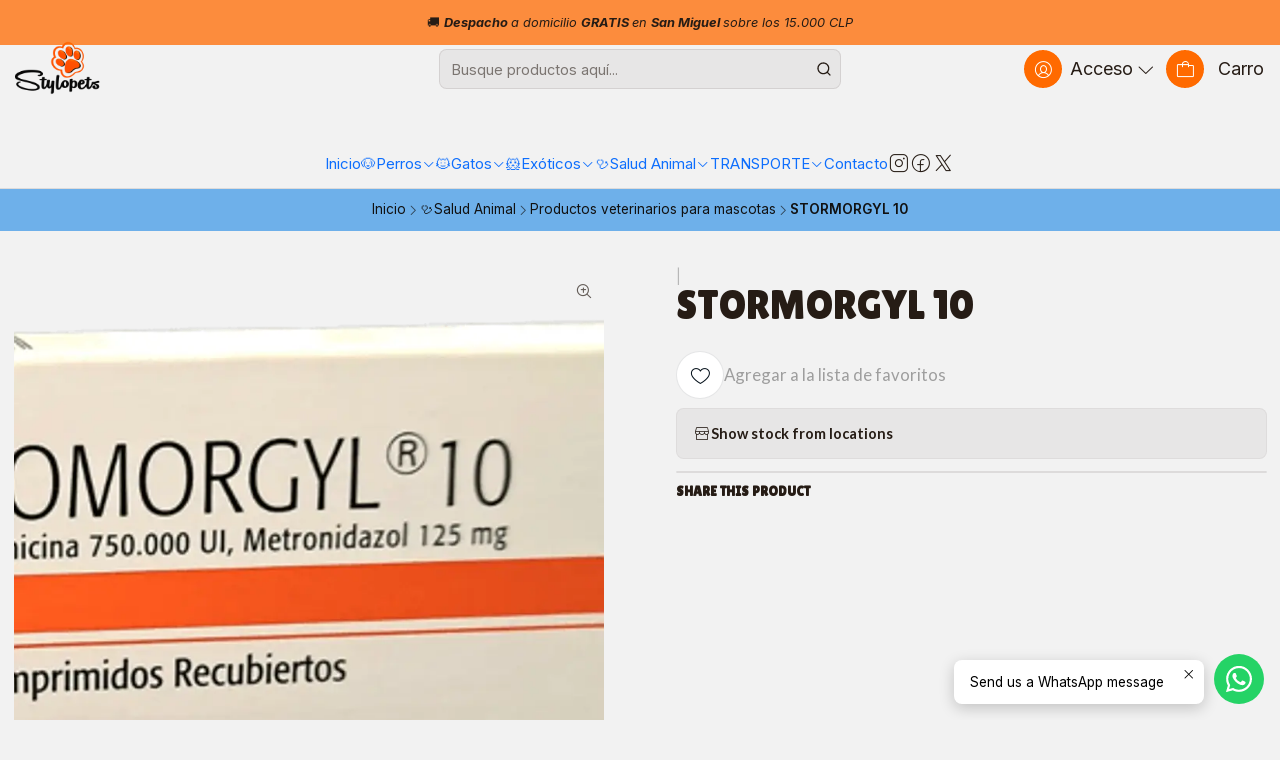

--- FILE ---
content_type: text/html; charset=utf-8
request_url: https://www.stylopets.cl/stormorgyl-10
body_size: 29925
content:






<!doctype html>

<html class="no-js" lang="es-CL" xmlns="http://www.w3.org/1999/xhtml">
  <head>
    

    <meta charset="UTF-8">
    <meta name="viewport" content="width=device-width, initial-scale=1.0">
    <title>STORMORGYL 10</title>
    <meta name="description" content="Producto para Mascotas – Alimentos y Accesorios en Chile | StyloPets">
    <meta name="robots" content="follow, all">

    <link rel="preconnect" href="https://images.jumpseller.com">
    <link rel="preconnect" href="https://cdnx.jumpseller.com">
    <link rel="preconnect" href="https://assets.jumpseller.com">
    <link rel="preconnect" href="https://files.jumpseller.com">
    <link rel="preconnect" href="https://fonts.googleapis.com">
    <link rel="preconnect" href="https://fonts.gstatic.com" crossorigin>

    

<!-- Facebook Meta tags for Product -->
<meta property="fb:app_id" content="283643215104248">

    <meta property="og:id" content="23992939">
    <meta property="og:title" content="STORMORGYL 10	">
    <meta property="og:type" content="product">
    
      
        <meta property="og:image" content="https://cdnx.jumpseller.com/stylopets/image/45542243/resize/1200/630?1707941745">
      

    

    

    <meta property="product:is_product_shareable" content="1">

    
      <meta property="product:original_price:amount" content="20900.0">
      <meta property="product:price:amount" content="20900.0">
      
        <meta property="product:availability" content="oos">
      
    

    <meta property="product:original_price:currency" content="CLP">
    <meta property="product:price:currency" content="CLP">
  

<meta property="og:description" content="">
<meta property="og:url" content="https://www.stylopets.cl/stormorgyl-10">
<meta property="og:site_name" content="Producto para Mascotas – Alimentos y Accesorios en Chile | StyloPets">
<meta name="twitter:card" content="summary">


  <meta property="og:locale" content="es_CL">



    
      <link rel="alternate"  href="https://www.stylopets.cl/stormorgyl-10">
    

    <link rel="canonical" href="https://www.stylopets.cl/stormorgyl-10">

    
    <link rel="apple-touch-icon" type="image/x-icon" href="https://cdnx.jumpseller.com/stylopets/image/46658654/resize/57/57?1710857634" sizes="57x57">
    <link rel="apple-touch-icon" type="image/x-icon" href="https://cdnx.jumpseller.com/stylopets/image/46658654/resize/60/60?1710857634" sizes="60x60">
    <link rel="apple-touch-icon" type="image/x-icon" href="https://cdnx.jumpseller.com/stylopets/image/46658654/resize/72/72?1710857634" sizes="72x72">
    <link rel="apple-touch-icon" type="image/x-icon" href="https://cdnx.jumpseller.com/stylopets/image/46658654/resize/76/76?1710857634" sizes="76x76">
    <link rel="apple-touch-icon" type="image/x-icon" href="https://cdnx.jumpseller.com/stylopets/image/46658654/resize/114/114?1710857634" sizes="114x114">
    <link rel="apple-touch-icon" type="image/x-icon" href="https://cdnx.jumpseller.com/stylopets/image/46658654/resize/120/120?1710857634" sizes="120x120">
    <link rel="apple-touch-icon" type="image/x-icon" href="https://cdnx.jumpseller.com/stylopets/image/46658654/resize/144/144?1710857634" sizes="144x144">
    <link rel="apple-touch-icon" type="image/x-icon" href="https://cdnx.jumpseller.com/stylopets/image/46658654/resize/152/152?1710857634" sizes="152x152">

    <link rel="icon" type="image/png" href="https://cdnx.jumpseller.com/stylopets/image/46658654/resize/196/196?1710857634" sizes="196x196">
    <link rel="icon" type="image/png" href="https://cdnx.jumpseller.com/stylopets/image/46658654/resize/160/160?1710857634" sizes="160x160">
    <link rel="icon" type="image/png" href="https://cdnx.jumpseller.com/stylopets/image/46658654/resize/96/96?1710857634" sizes="96x96">
    <link rel="icon" type="image/png" href="https://cdnx.jumpseller.com/stylopets/image/46658654/resize/32/32?1710857634" sizes="32x32">
    <link rel="icon" type="image/png" href="https://cdnx.jumpseller.com/stylopets/image/46658654/resize/16/16?1710857634" sizes="16x16">

  <meta name="msapplication-TileColor" content="#95b200">
  <meta name="theme-color" content="#ffffff">



    <!-- jQuery -->
    <script src="https://cdnjs.cloudflare.com/ajax/libs/jquery/3.7.1/jquery.min.js" integrity="sha384-1H217gwSVyLSIfaLxHbE7dRb3v4mYCKbpQvzx0cegeju1MVsGrX5xXxAvs/HgeFs" crossorigin="anonymous" defer></script>

    <!-- Bootstrap -->
    <link rel="stylesheet" href="https://cdn.jsdelivr.net/npm/bootstrap@5.3.3/dist/css/bootstrap.min.css" integrity="sha384-QWTKZyjpPEjISv5WaRU9OFeRpok6YctnYmDr5pNlyT2bRjXh0JMhjY6hW+ALEwIH" crossorigin="anonymous" >

    <!-- Youtube-Background -->
    <script src="https://unpkg.com/youtube-background@1.1.8/jquery.youtube-background.min.js" integrity="sha384-/YXvVTPXDERZ0NZwmcXGCk5XwLkUALrlDB/GCXAmBu1WzubZeTTJDQBPlLD5JMKT" crossorigin="anonymous" defer></script>

    
      <!-- Autocomplete search -->
      <script src="https://cdn.jsdelivr.net/npm/@algolia/autocomplete-js@1.16.0/dist/umd/index.production.min.js" integrity="sha384-fZZuusWZz3FhxzgaN0ZQmDKF5cZW+HP+L8BHTjUi16SY5rRdPc75fmH2rB0Y5Xlz" crossorigin="anonymous" defer></script>
      <script src="//assets.jumpseller.com/public/autocomplete/jumpseller-autocomplete@1.0.0.min.js" data-suggest-categories="false" defer></script>
    

    
      <!-- Swiper -->
      <link rel="stylesheet" href="https://cdn.jsdelivr.net/npm/swiper@11.2.7/swiper-bundle.min.css" integrity="sha384-BcvoXlBGZGOz275v0qWNyMLPkNeRLVmehEWtJzEAPL2fzOThyIiV5fhg1uAM20/B" crossorigin="anonymous" >
      <script src="https://cdn.jsdelivr.net/npm/swiper@11.2.7/swiper-bundle.min.js" integrity="sha384-hxqIvJQNSO0jsMWIgfNvs1+zhywbaDMqS9H+bHRTE7C/3RNfuSZpqhbK1dsJzhZs" crossorigin="anonymous" defer></script>
    

    <script type="application/ld+json">
  [
    {
      "@context": "https://schema.org",
      "@type": "BreadcrumbList",
      "itemListElement": [
        
          {
          "@type": "ListItem",
          "position": 1,
          "item": {
          "name": "Inicio",
          "@id": "/"
          }
          }
          ,
        
          {
          "@type": "ListItem",
          "position": 2,
          "item": {
          "name": "🩺Salud Animal",
          "@id": "/salud-animal"
          }
          }
          ,
        
          {
          "@type": "ListItem",
          "position": 3,
          "item": {
          "name": "Productos veterinarios para mascotas",
          "@id": "/salud-animal/productos-veterinarios"
          }
          }
          ,
        
          {
          "@type": "ListItem",
          "position": 4,
          "item": {
          "name": "STORMORGYL 10	"
          }
          }
          
        
      ]
    },
    {
      "@context": "https://schema.org/"
      ,
        "@type": "Product",
        "name": "STORMORGYL 10	",
        "url": "https://www.stylopets.cl/stormorgyl-10",
        "itemCondition": "https://schema.org/NewCondition",
        "sku": "7809599501638",
        "image": "https://cdnx.jumpseller.com/stylopets/image/45542243/X_whatsapp_image_2022-07-23_at_11-38-37_am-removebg-preview0759.png?1707941745",
        "productID": "7809599501638",
        "description": "",
        
        
        
          "category": "🩺Salud Animal",
        
        "offers": {
          
            "@type": "Offer",
            "itemCondition": "https://schema.org/NewCondition",
            
            "availability": "https://schema.org/OutOfStock",
            
            
              
            
            "price": "20900.0",
          
          "priceCurrency": "CLP",
          "seller": {
            "@type": "Organization",
            "name": "Producto para Mascotas – Alimentos y Accesorios en Chile | StyloPets"
          },
          "url": "https://www.stylopets.cl/stormorgyl-10",
          "shippingDetails": [
            {
            "@type": "OfferShippingDetails",
            "shippingDestination": [
            
            {
              "@type": "DefinedRegion",
              "addressCountry": "AF"
            },
            
            {
              "@type": "DefinedRegion",
              "addressCountry": "AL"
            },
            
            {
              "@type": "DefinedRegion",
              "addressCountry": "DE"
            },
            
            {
              "@type": "DefinedRegion",
              "addressCountry": "AD"
            },
            
            {
              "@type": "DefinedRegion",
              "addressCountry": "AO"
            },
            
            {
              "@type": "DefinedRegion",
              "addressCountry": "AI"
            },
            
            {
              "@type": "DefinedRegion",
              "addressCountry": "AQ"
            },
            
            {
              "@type": "DefinedRegion",
              "addressCountry": "AG"
            },
            
            {
              "@type": "DefinedRegion",
              "addressCountry": "SA"
            },
            
            {
              "@type": "DefinedRegion",
              "addressCountry": "DZ"
            },
            
            {
              "@type": "DefinedRegion",
              "addressCountry": "AR"
            },
            
            {
              "@type": "DefinedRegion",
              "addressCountry": "AM"
            },
            
            {
              "@type": "DefinedRegion",
              "addressCountry": "AW"
            },
            
            {
              "@type": "DefinedRegion",
              "addressCountry": "AU"
            },
            
            {
              "@type": "DefinedRegion",
              "addressCountry": "AT"
            },
            
            {
              "@type": "DefinedRegion",
              "addressCountry": "AZ"
            },
            
            {
              "@type": "DefinedRegion",
              "addressCountry": "BS"
            },
            
            {
              "@type": "DefinedRegion",
              "addressCountry": "BD"
            },
            
            {
              "@type": "DefinedRegion",
              "addressCountry": "BB"
            },
            
            {
              "@type": "DefinedRegion",
              "addressCountry": "BH"
            },
            
            {
              "@type": "DefinedRegion",
              "addressCountry": "BE"
            },
            
            {
              "@type": "DefinedRegion",
              "addressCountry": "BZ"
            },
            
            {
              "@type": "DefinedRegion",
              "addressCountry": "BJ"
            },
            
            {
              "@type": "DefinedRegion",
              "addressCountry": "BY"
            },
            
            {
              "@type": "DefinedRegion",
              "addressCountry": "MM"
            },
            
            {
              "@type": "DefinedRegion",
              "addressCountry": "BO"
            },
            
            {
              "@type": "DefinedRegion",
              "addressCountry": "BA"
            },
            
            {
              "@type": "DefinedRegion",
              "addressCountry": "BW"
            },
            
            {
              "@type": "DefinedRegion",
              "addressCountry": "BR"
            },
            
            {
              "@type": "DefinedRegion",
              "addressCountry": "BN"
            },
            
            {
              "@type": "DefinedRegion",
              "addressCountry": "BG"
            },
            
            {
              "@type": "DefinedRegion",
              "addressCountry": "BF"
            },
            
            {
              "@type": "DefinedRegion",
              "addressCountry": "BI"
            },
            
            {
              "@type": "DefinedRegion",
              "addressCountry": "BT"
            },
            
            {
              "@type": "DefinedRegion",
              "addressCountry": "CV"
            },
            
            {
              "@type": "DefinedRegion",
              "addressCountry": "KH"
            },
            
            {
              "@type": "DefinedRegion",
              "addressCountry": "CM"
            },
            
            {
              "@type": "DefinedRegion",
              "addressCountry": "CA"
            },
            
            {
              "@type": "DefinedRegion",
              "addressCountry": "QA"
            },
            
            {
              "@type": "DefinedRegion",
              "addressCountry": "TD"
            },
            
            {
              "@type": "DefinedRegion",
              "addressCountry": "CZ"
            },
            
            {
              "@type": "DefinedRegion",
              "addressCountry": "CL"
            },
            
            {
              "@type": "DefinedRegion",
              "addressCountry": "CN"
            },
            
            {
              "@type": "DefinedRegion",
              "addressCountry": "CY"
            },
            
            {
              "@type": "DefinedRegion",
              "addressCountry": "CO"
            },
            
            {
              "@type": "DefinedRegion",
              "addressCountry": "KM"
            },
            
            {
              "@type": "DefinedRegion",
              "addressCountry": "CG"
            },
            
            {
              "@type": "DefinedRegion",
              "addressCountry": "CD"
            },
            
            {
              "@type": "DefinedRegion",
              "addressCountry": "KP"
            },
            
            {
              "@type": "DefinedRegion",
              "addressCountry": "KR"
            },
            
            {
              "@type": "DefinedRegion",
              "addressCountry": "CR"
            },
            
            {
              "@type": "DefinedRegion",
              "addressCountry": "CI"
            },
            
            {
              "@type": "DefinedRegion",
              "addressCountry": "HR"
            },
            
            {
              "@type": "DefinedRegion",
              "addressCountry": "CU"
            },
            
            {
              "@type": "DefinedRegion",
              "addressCountry": "CW"
            },
            
            {
              "@type": "DefinedRegion",
              "addressCountry": "DK"
            },
            
            {
              "@type": "DefinedRegion",
              "addressCountry": "DM"
            },
            
            {
              "@type": "DefinedRegion",
              "addressCountry": "EC"
            },
            
            {
              "@type": "DefinedRegion",
              "addressCountry": "EG"
            },
            
            {
              "@type": "DefinedRegion",
              "addressCountry": "SV"
            },
            
            {
              "@type": "DefinedRegion",
              "addressCountry": "AE"
            },
            
            {
              "@type": "DefinedRegion",
              "addressCountry": "ER"
            },
            
            {
              "@type": "DefinedRegion",
              "addressCountry": "SK"
            },
            
            {
              "@type": "DefinedRegion",
              "addressCountry": "SI"
            },
            
            {
              "@type": "DefinedRegion",
              "addressCountry": "ES"
            },
            
            {
              "@type": "DefinedRegion",
              "addressCountry": "US"
            },
            
            {
              "@type": "DefinedRegion",
              "addressCountry": "EE"
            },
            
            {
              "@type": "DefinedRegion",
              "addressCountry": "SZ"
            },
            
            {
              "@type": "DefinedRegion",
              "addressCountry": "ET"
            },
            
            {
              "@type": "DefinedRegion",
              "addressCountry": "RU"
            },
            
            {
              "@type": "DefinedRegion",
              "addressCountry": "PH"
            },
            
            {
              "@type": "DefinedRegion",
              "addressCountry": "FI"
            },
            
            {
              "@type": "DefinedRegion",
              "addressCountry": "FJ"
            },
            
            {
              "@type": "DefinedRegion",
              "addressCountry": "FR"
            },
            
            {
              "@type": "DefinedRegion",
              "addressCountry": "GA"
            },
            
            {
              "@type": "DefinedRegion",
              "addressCountry": "GM"
            },
            
            {
              "@type": "DefinedRegion",
              "addressCountry": "GE"
            },
            
            {
              "@type": "DefinedRegion",
              "addressCountry": "GH"
            },
            
            {
              "@type": "DefinedRegion",
              "addressCountry": "GI"
            },
            
            {
              "@type": "DefinedRegion",
              "addressCountry": "GD"
            },
            
            {
              "@type": "DefinedRegion",
              "addressCountry": "GR"
            },
            
            {
              "@type": "DefinedRegion",
              "addressCountry": "GL"
            },
            
            {
              "@type": "DefinedRegion",
              "addressCountry": "GP"
            },
            
            {
              "@type": "DefinedRegion",
              "addressCountry": "GU"
            },
            
            {
              "@type": "DefinedRegion",
              "addressCountry": "GT"
            },
            
            {
              "@type": "DefinedRegion",
              "addressCountry": "GF"
            },
            
            {
              "@type": "DefinedRegion",
              "addressCountry": "GG"
            },
            
            {
              "@type": "DefinedRegion",
              "addressCountry": "GN"
            },
            
            {
              "@type": "DefinedRegion",
              "addressCountry": "GQ"
            },
            
            {
              "@type": "DefinedRegion",
              "addressCountry": "GW"
            },
            
            {
              "@type": "DefinedRegion",
              "addressCountry": "GY"
            },
            
            {
              "@type": "DefinedRegion",
              "addressCountry": "HT"
            },
            
            {
              "@type": "DefinedRegion",
              "addressCountry": "HN"
            },
            
            {
              "@type": "DefinedRegion",
              "addressCountry": "HK"
            },
            
            {
              "@type": "DefinedRegion",
              "addressCountry": "HU"
            },
            
            {
              "@type": "DefinedRegion",
              "addressCountry": "IN"
            },
            
            {
              "@type": "DefinedRegion",
              "addressCountry": "ID"
            },
            
            {
              "@type": "DefinedRegion",
              "addressCountry": "IQ"
            },
            
            {
              "@type": "DefinedRegion",
              "addressCountry": "IR"
            },
            
            {
              "@type": "DefinedRegion",
              "addressCountry": "IE"
            },
            
            {
              "@type": "DefinedRegion",
              "addressCountry": "BV"
            },
            
            {
              "@type": "DefinedRegion",
              "addressCountry": "NF"
            },
            
            {
              "@type": "DefinedRegion",
              "addressCountry": "IM"
            },
            
            {
              "@type": "DefinedRegion",
              "addressCountry": "CX"
            },
            
            {
              "@type": "DefinedRegion",
              "addressCountry": "SX"
            },
            
            {
              "@type": "DefinedRegion",
              "addressCountry": "IS"
            },
            
            {
              "@type": "DefinedRegion",
              "addressCountry": "AX"
            },
            
            {
              "@type": "DefinedRegion",
              "addressCountry": "BQ"
            },
            
            {
              "@type": "DefinedRegion",
              "addressCountry": "BM"
            },
            
            {
              "@type": "DefinedRegion",
              "addressCountry": "KY"
            },
            
            {
              "@type": "DefinedRegion",
              "addressCountry": "CC"
            },
            
            {
              "@type": "DefinedRegion",
              "addressCountry": "CK"
            },
            
            {
              "@type": "DefinedRegion",
              "addressCountry": "FK"
            },
            
            {
              "@type": "DefinedRegion",
              "addressCountry": "FO"
            },
            
            {
              "@type": "DefinedRegion",
              "addressCountry": "GS"
            },
            
            {
              "@type": "DefinedRegion",
              "addressCountry": "HM"
            },
            
            {
              "@type": "DefinedRegion",
              "addressCountry": "MV"
            },
            
            {
              "@type": "DefinedRegion",
              "addressCountry": "MP"
            },
            
            {
              "@type": "DefinedRegion",
              "addressCountry": "MH"
            },
            
            {
              "@type": "DefinedRegion",
              "addressCountry": "SB"
            },
            
            {
              "@type": "DefinedRegion",
              "addressCountry": "TC"
            },
            
            {
              "@type": "DefinedRegion",
              "addressCountry": "UM"
            },
            
            {
              "@type": "DefinedRegion",
              "addressCountry": "VG"
            },
            
            {
              "@type": "DefinedRegion",
              "addressCountry": "VI"
            },
            
            {
              "@type": "DefinedRegion",
              "addressCountry": "IL"
            },
            
            {
              "@type": "DefinedRegion",
              "addressCountry": "IT"
            },
            
            {
              "@type": "DefinedRegion",
              "addressCountry": "JM"
            },
            
            {
              "@type": "DefinedRegion",
              "addressCountry": "JP"
            },
            
            {
              "@type": "DefinedRegion",
              "addressCountry": "JE"
            },
            
            {
              "@type": "DefinedRegion",
              "addressCountry": "JO"
            },
            
            {
              "@type": "DefinedRegion",
              "addressCountry": "KZ"
            },
            
            {
              "@type": "DefinedRegion",
              "addressCountry": "KE"
            },
            
            {
              "@type": "DefinedRegion",
              "addressCountry": "KG"
            },
            
            {
              "@type": "DefinedRegion",
              "addressCountry": "KI"
            },
            
            {
              "@type": "DefinedRegion",
              "addressCountry": "XK"
            },
            
            {
              "@type": "DefinedRegion",
              "addressCountry": "KW"
            },
            
            {
              "@type": "DefinedRegion",
              "addressCountry": "LS"
            },
            
            {
              "@type": "DefinedRegion",
              "addressCountry": "LV"
            },
            
            {
              "@type": "DefinedRegion",
              "addressCountry": "LB"
            },
            
            {
              "@type": "DefinedRegion",
              "addressCountry": "LR"
            },
            
            {
              "@type": "DefinedRegion",
              "addressCountry": "LY"
            },
            
            {
              "@type": "DefinedRegion",
              "addressCountry": "LI"
            },
            
            {
              "@type": "DefinedRegion",
              "addressCountry": "LT"
            },
            
            {
              "@type": "DefinedRegion",
              "addressCountry": "LU"
            },
            
            {
              "@type": "DefinedRegion",
              "addressCountry": "MO"
            },
            
            {
              "@type": "DefinedRegion",
              "addressCountry": "MK"
            },
            
            {
              "@type": "DefinedRegion",
              "addressCountry": "MG"
            },
            
            {
              "@type": "DefinedRegion",
              "addressCountry": "MY"
            },
            
            {
              "@type": "DefinedRegion",
              "addressCountry": "MW"
            },
            
            {
              "@type": "DefinedRegion",
              "addressCountry": "ML"
            },
            
            {
              "@type": "DefinedRegion",
              "addressCountry": "MT"
            },
            
            {
              "@type": "DefinedRegion",
              "addressCountry": "MA"
            },
            
            {
              "@type": "DefinedRegion",
              "addressCountry": "MQ"
            },
            
            {
              "@type": "DefinedRegion",
              "addressCountry": "MU"
            },
            
            {
              "@type": "DefinedRegion",
              "addressCountry": "MR"
            },
            
            {
              "@type": "DefinedRegion",
              "addressCountry": "YT"
            },
            
            {
              "@type": "DefinedRegion",
              "addressCountry": "MX"
            },
            
            {
              "@type": "DefinedRegion",
              "addressCountry": "FM"
            },
            
            {
              "@type": "DefinedRegion",
              "addressCountry": "MD"
            },
            
            {
              "@type": "DefinedRegion",
              "addressCountry": "MC"
            },
            
            {
              "@type": "DefinedRegion",
              "addressCountry": "MN"
            },
            
            {
              "@type": "DefinedRegion",
              "addressCountry": "ME"
            },
            
            {
              "@type": "DefinedRegion",
              "addressCountry": "MS"
            },
            
            {
              "@type": "DefinedRegion",
              "addressCountry": "MZ"
            },
            
            {
              "@type": "DefinedRegion",
              "addressCountry": "NA"
            },
            
            {
              "@type": "DefinedRegion",
              "addressCountry": "NR"
            },
            
            {
              "@type": "DefinedRegion",
              "addressCountry": "NP"
            },
            
            {
              "@type": "DefinedRegion",
              "addressCountry": "NI"
            },
            
            {
              "@type": "DefinedRegion",
              "addressCountry": "NE"
            },
            
            {
              "@type": "DefinedRegion",
              "addressCountry": "NG"
            },
            
            {
              "@type": "DefinedRegion",
              "addressCountry": "NU"
            },
            
            {
              "@type": "DefinedRegion",
              "addressCountry": "NO"
            },
            
            {
              "@type": "DefinedRegion",
              "addressCountry": "NC"
            },
            
            {
              "@type": "DefinedRegion",
              "addressCountry": "NZ"
            },
            
            {
              "@type": "DefinedRegion",
              "addressCountry": "OM"
            },
            
            {
              "@type": "DefinedRegion",
              "addressCountry": "NL"
            },
            
            {
              "@type": "DefinedRegion",
              "addressCountry": "PK"
            },
            
            {
              "@type": "DefinedRegion",
              "addressCountry": "PW"
            },
            
            {
              "@type": "DefinedRegion",
              "addressCountry": "PS"
            },
            
            {
              "@type": "DefinedRegion",
              "addressCountry": "PA"
            },
            
            {
              "@type": "DefinedRegion",
              "addressCountry": "PG"
            },
            
            {
              "@type": "DefinedRegion",
              "addressCountry": "PY"
            },
            
            {
              "@type": "DefinedRegion",
              "addressCountry": "PE"
            },
            
            {
              "@type": "DefinedRegion",
              "addressCountry": "PN"
            },
            
            {
              "@type": "DefinedRegion",
              "addressCountry": "PF"
            },
            
            {
              "@type": "DefinedRegion",
              "addressCountry": "PL"
            },
            
            {
              "@type": "DefinedRegion",
              "addressCountry": "PT"
            },
            
            {
              "@type": "DefinedRegion",
              "addressCountry": "PR"
            },
            
            {
              "@type": "DefinedRegion",
              "addressCountry": "GB"
            },
            
            {
              "@type": "DefinedRegion",
              "addressCountry": "CF"
            },
            
            {
              "@type": "DefinedRegion",
              "addressCountry": "LA"
            },
            
            {
              "@type": "DefinedRegion",
              "addressCountry": "DO"
            },
            
            {
              "@type": "DefinedRegion",
              "addressCountry": "SY"
            },
            
            {
              "@type": "DefinedRegion",
              "addressCountry": "RE"
            },
            
            {
              "@type": "DefinedRegion",
              "addressCountry": "RW"
            },
            
            {
              "@type": "DefinedRegion",
              "addressCountry": "RO"
            },
            
            {
              "@type": "DefinedRegion",
              "addressCountry": "EH"
            },
            
            {
              "@type": "DefinedRegion",
              "addressCountry": "WS"
            },
            
            {
              "@type": "DefinedRegion",
              "addressCountry": "AS"
            },
            
            {
              "@type": "DefinedRegion",
              "addressCountry": "BL"
            },
            
            {
              "@type": "DefinedRegion",
              "addressCountry": "KN"
            },
            
            {
              "@type": "DefinedRegion",
              "addressCountry": "SM"
            },
            
            {
              "@type": "DefinedRegion",
              "addressCountry": "MF"
            },
            
            {
              "@type": "DefinedRegion",
              "addressCountry": "PM"
            },
            
            {
              "@type": "DefinedRegion",
              "addressCountry": "VC"
            },
            
            {
              "@type": "DefinedRegion",
              "addressCountry": "SH"
            },
            
            {
              "@type": "DefinedRegion",
              "addressCountry": "LC"
            },
            
            {
              "@type": "DefinedRegion",
              "addressCountry": "VA"
            },
            
            {
              "@type": "DefinedRegion",
              "addressCountry": "ST"
            },
            
            {
              "@type": "DefinedRegion",
              "addressCountry": "SN"
            },
            
            {
              "@type": "DefinedRegion",
              "addressCountry": "RS"
            },
            
            {
              "@type": "DefinedRegion",
              "addressCountry": "SC"
            },
            
            {
              "@type": "DefinedRegion",
              "addressCountry": "SL"
            },
            
            {
              "@type": "DefinedRegion",
              "addressCountry": "SG"
            },
            
            {
              "@type": "DefinedRegion",
              "addressCountry": "SO"
            },
            
            {
              "@type": "DefinedRegion",
              "addressCountry": "LK"
            },
            
            {
              "@type": "DefinedRegion",
              "addressCountry": "ZA"
            },
            
            {
              "@type": "DefinedRegion",
              "addressCountry": "SD"
            },
            
            {
              "@type": "DefinedRegion",
              "addressCountry": "SS"
            },
            
            {
              "@type": "DefinedRegion",
              "addressCountry": "SE"
            },
            
            {
              "@type": "DefinedRegion",
              "addressCountry": "CH"
            },
            
            {
              "@type": "DefinedRegion",
              "addressCountry": "SR"
            },
            
            {
              "@type": "DefinedRegion",
              "addressCountry": "SJ"
            },
            
            {
              "@type": "DefinedRegion",
              "addressCountry": "TH"
            },
            
            {
              "@type": "DefinedRegion",
              "addressCountry": "TW"
            },
            
            {
              "@type": "DefinedRegion",
              "addressCountry": "TZ"
            },
            
            {
              "@type": "DefinedRegion",
              "addressCountry": "TJ"
            },
            
            {
              "@type": "DefinedRegion",
              "addressCountry": "IO"
            },
            
            {
              "@type": "DefinedRegion",
              "addressCountry": "TF"
            },
            
            {
              "@type": "DefinedRegion",
              "addressCountry": "TL"
            },
            
            {
              "@type": "DefinedRegion",
              "addressCountry": "TG"
            },
            
            {
              "@type": "DefinedRegion",
              "addressCountry": "TK"
            },
            
            {
              "@type": "DefinedRegion",
              "addressCountry": "TO"
            },
            
            {
              "@type": "DefinedRegion",
              "addressCountry": "TT"
            },
            
            {
              "@type": "DefinedRegion",
              "addressCountry": "TN"
            },
            
            {
              "@type": "DefinedRegion",
              "addressCountry": "TM"
            },
            
            {
              "@type": "DefinedRegion",
              "addressCountry": "TR"
            },
            
            {
              "@type": "DefinedRegion",
              "addressCountry": "TV"
            },
            
            {
              "@type": "DefinedRegion",
              "addressCountry": "UA"
            },
            
            {
              "@type": "DefinedRegion",
              "addressCountry": "UG"
            },
            
            {
              "@type": "DefinedRegion",
              "addressCountry": "UY"
            },
            
            {
              "@type": "DefinedRegion",
              "addressCountry": "UZ"
            },
            
            {
              "@type": "DefinedRegion",
              "addressCountry": "VU"
            },
            
            {
              "@type": "DefinedRegion",
              "addressCountry": "VE"
            },
            
            {
              "@type": "DefinedRegion",
              "addressCountry": "VN"
            },
            
            {
              "@type": "DefinedRegion",
              "addressCountry": "WF"
            },
            
            {
              "@type": "DefinedRegion",
              "addressCountry": "YE"
            },
            
            {
              "@type": "DefinedRegion",
              "addressCountry": "DJ"
            },
            
            {
              "@type": "DefinedRegion",
              "addressCountry": "ZM"
            },
            
            {
              "@type": "DefinedRegion",
              "addressCountry": "ZW"
            }
            ]
            }
          ]
        }
      
    }
  ]
</script>


    <style type="text/css" data-js-stylesheet="layout">
      
      
      
      

      
      
      
      
      
        @import url('https://fonts.googleapis.com/css2?family=Lilita+One:ital,wght@0,100;0,200;0,300;0,400;0,500;0,600;0,700;0,800;1,100;1,200;1,300;1,400;1,500;1,600;1,700;1,800&family=Inter:ital,wght@0,100;0,200;0,300;0,400;0,500;0,600;0,700;0,800;1,100;1,200;1,300;1,400;1,500;1,600;1,700;1,800&family=Lato:ital,wght@0,100;0,200;0,300;0,400;0,500;0,600;0,700;0,800;1,100;1,200;1,300;1,400;1,500;1,600;1,700;1,800&display=swap');
      

      @import url('https://unpkg.com/@phosphor-icons/web@2.1.1/src/regular/style.css');
      
        @import url('https://unpkg.com/@phosphor-icons/web@2.1.1/src/light/style.css');
      

      :root {
        --theme-icon-style: var(--icon-style-light);
        --font-main: Lilita One;
        --font-secondary: Inter, sans-serif;
        --font-store-name: Lilita One;
        --font-buttons: Lato, sans-serif;
        --font-base-size: 16px;
        --subtitle-size-desktop-number: 0.4;
        --subtitle-size-mobile-number: 0.3;
        
          --title-size-desktop: var(--title-size-large-desktop);
          --title-size-mobile: var(--title-size-large-mobile);
          --subtitle-size-desktop: calc(var(--title-size-desktop) * var(--subtitle-size-desktop-number));
          --subtitle-size-mobile: calc(var(--title-size-mobile) * var(--subtitle-size-mobile-number));
        
        --title-weight: 400;
        --title-spacing: 0px;
        --title-text-transform: initial;
        
          --description-size-desktop: var(--description-size-medium-desktop);
          --description-size-mobile: var(--description-size-medium-mobile);
        
        --subtitle-weight: 400;
        --subtitle-spacing: 0px;
        --subtitle-text-transform: uppercase;
        --store-name-size-desktop: var(--store-name-desktop-large);
        --store-name-size-mobile: var(--store-name-mobile-large);
        --store-name-weight: 600;

        
            --radius-style: 15px;
            --radius-style-adapt: calc(var(--radius-style) * 0.5);
            --radius-style-inner: calc(var(--radius-style) * 0.5);
            
              --pb-radius-style: var(--radius-style);
              --pb-radius-style-inner: var(--radius-style-inner);
            
            
              --article-block-radius-style: var(--radius-style);
              --article-block-radius-style-adapt: var(--radius-style-adapt);
            
        

        
            --button-style: 200px;
          
        --button-transform: inherit;

        
          --theme-section-padding: var(--theme-section-padding-medium);
          --theme-block-padding: var(--theme-block-padding-medium);
          --section-content-margin: calc(-1 * var(--theme-block-padding));
          --section-content-padding: var(--theme-block-padding);
          --theme-block-wrapper-gap: calc(var(--theme-block-padding) * 2);
        
        --theme-block-padding-inner: calc(var(--font-base-size) * 0.75);

        --theme-border-style: solid;
        --theme-border-thickness: 1px;
        --theme-button-hover-size: 2px;

        --button-font-size-desktop: 13px;
        --button-font-size-mobile: 11px;

        --theme-heading-underline-thickness-desktop: 2px;
        --theme-heading-underline-thickness-mobile: 2px;
        --theme-heading-underline-width-desktop: 130px;
        --theme-heading-underline-width-mobile: 130px;

        --cart-header-logo-height-desktop: 50px;
        --cart-header-logo-height-mobile: 40px;

        
            --pb-padding: calc(var(--font-base-size) * 0.625);
          
        --pb-alignment: center;
        
          --pb-font-size-desktop: 17px;
          --pb-font-size-mobile: 15px;
        
        --pb-name-weight: 400;
        --pb-name-spacing: 0px;
        --pb-name-text-transform: initial;
        
          --pb-labels-font-size-desktop: calc(var(--font-base-size) * 0.7);
          --pb-labels-font-size-mobile: calc(var(--font-base-size) * 0.7);
        
        --pb-color-label-status-bg: #FFFFFF;
        --pb-color-label-status-text: #000000;
        --pb-color-label-status-border: rgba(0, 0, 0, 0.1);
        --pb-color-label-new-bg: #FF9F1C;
        --pb-color-label-new-text: #FFFFFF;
        --pb-image-dimension: var(--aspect-ratio-portrait);
        
            --pb-colors-style-outer: 20px;
            --pb-colors-style-inner: 20px;
          
        
          --pb-colors-size-desktop: 28px;
          --pb-colors-size-mobile: 22px;
        
        
          --pb-actions-font-size-desktop: calc(var(--pb-font-size-desktop) * 2.5);
          --pb-actions-font-size-mobile: calc(var(--pb-font-size-mobile) * 2);
        
        --pb-card-border-opacity: 0.1;

        
            --article-block-content-padding: calc(var(--font-base-size) * 0.625);
          
        
          --article-block-font-size-desktop: calc(var(--font-base-size) * 1.3125);
          --article-block-font-size-mobile: calc(var(--font-base-size) * 1.125);
          --article-block-line-height: var(--font-base-line-height);
          --article-block-line-height-excerpt: calc(var(--article-block-line-height) * 0.8);
        
        --article-block-title-weight: 400;
        --article-block-title-spacing: 0px;
        --article-block-title-transform: initial;
        --article-block-border-opacity: 0.1;

        --store-whatsapp-spacing: 1rem;
        --store-whatsapp-color-icon: #FFFFFF;
        --store-whatsapp-color-bg: #25D366;
        --store-whatsapp-color-bg-hover: #128C7E;
        --store-whatsapp-color-message-text: #000000;
        --store-whatsapp-color-message-bg: #FFFFFF;
        --store-whatsapp-color-message-shadow: rgba(0, 0, 0, 0.2);

        --av-popup-color-bg: #FFFFFF;
        --av-popup-color-text: #222222;
        --av-popup-color-button-accept-bg: #329B4F;
        --av-popup-color-button-accept-text: #FFFFFF;
        --av-popup-color-button-reject-bg: #DC2D13;
        --av-popup-color-button-reject-text: #FFFFFF;

        --breadcrumbs-margin-top: 8px;
        --breadcrumbs-margin-bottom: 8px;
        --breadcrumbs-alignment-desktop: center;
        --breadcrumbs-alignment-mobile: center;

        --color-discount: #D0440A;
        --color-discount-text: #FFFFFF;
        --color-ratings: #FF9F1C;
        --color-additional-icon: #010D17;
        --color-additional-icon-active: #BF0D10;
        --color-additional-background: #FFFFFF;
        --color-additional-border: rgba(1, 13, 23, 0.1);

        --carousel-nav-size: 18px;

        --theme-pb-image-transition: var(--theme-image-overlap);
        --theme-pb-image-transition-hover: var(--theme-image-overlap-hover);

        --mapping-marker-position-top: 10%;
        --mapping-marker-position-left: 10%;
        --mapping-marker-position-top-mobile: 10%;
        --mapping-marker-position-left-mobile: 10%;
        --mapping-marker-size-small-desktop: calc(var(--font-base-size) * 2); /* 32px */
        --mapping-marker-size-small-mobile: calc(var(--font-base-size) * 1.75); /* 28px */
        --mapping-marker-size-medium-desktop: calc(var(--font-base-size) * 2.5); /* 40px */
        --mapping-marker-size-medium-mobile: calc(var(--font-base-size) * 2.25); /* 36px */
        --mapping-marker-size-large-desktop: calc(var(--font-base-size) * 3); /* 48px */
        --mapping-marker-size-large-mobile: calc(var(--font-base-size) * 2.75); /* 44px */
        --mapping-marker-size-desktop: var(--mapping-marker-size-small-desktop);
        --mapping-marker-size-mobile: var(--mapping-marker-size-small-mobile);
        --mapping-marker-color-background: #FFFFFF;
        --mapping-marker-color-icon: #000000;
        --mapping-product-image-width: 70px;
        --mapping-product-image-height: 70px;
        --mapping-product-spacing: calc(var(--section-content-static-padding) * 1.25);
        --mapping-product-align-vertical: center;
      }

      
      .product-block,
      [data-bundle-color="default"] {
        --color-background: #F2F2F2;
        --color-background-contrast: #222222;
        --color-background-contrast-op05: rgba(34, 34, 34, 0.05);
        --color-background-contrast-op3: rgba(34, 34, 34, 0.3);
        --color-background-contrast-op7: rgba(34, 34, 34, 0.7);
        --color-background-op0: rgba(242, 242, 242, 0.0);
        --color-main: #261C15;
        --color-main-op05: rgba(38, 28, 21, 0.05);
        --color-main-op1: rgba(38, 28, 21, 0.1);
        --color-main-op2: rgba(38, 28, 21, 0.2);
        --color-main-op3: rgba(38, 28, 21, 0.3);
        --color-main-op5: rgba(38, 28, 21, 0.5);
        --color-main-op7: rgba(38, 28, 21, 0.7);
        --color-secondary: #9E9E9E;
        --color-secondary-op05: rgba(158, 158, 158, 0.05);
        --color-secondary-op1: rgba(158, 158, 158, 0.1);
        --color-secondary-op3: rgba(158, 158, 158, 0.3);
        --color-secondary-op7: rgba(158, 158, 158, 0.7);
        --color-links: #FF6A00;
        --color-links-hover: #261C15;
        --color-links-badge-hover: #ff791a;
        --color-links-contrast: #FFFFFF;
        --color-button-main-bg: #FF6A00;
        --color-button-main-bg-hover: #ff8f40;
        --color-button-main-text: #FFFFFF;
        --color-button-secondary-bg: #EDB800;
        --color-button-secondary-bg-hover: #ffd02e;
        --color-button-secondary-text: #FFFFFF;
        --color-border: var(--color-main-op1);
        --color-selection-text: #FFFFFF;
        --color-overlay: #F2F2F2;

        color: var(--color-main);
        background: var(--color-background);
      }
      
      
      [data-bundle-color="system-1"] {
        --color-background: #010D17;
        --color-background-contrast: #FFFFFF;
        --color-background-contrast-op05: rgba(255, 255, 255, 0.05);
        --color-background-contrast-op3: rgba(255, 255, 255, 0.3);
        --color-background-contrast-op7: rgba(255, 255, 255, 0.7);
        --color-background-op0: rgba(1, 13, 23, 0.0);
        --color-main: #FFFFFF;
        --color-main-op05: rgba(255, 255, 255, 0.05);
        --color-main-op1: rgba(255, 255, 255, 0.1);
        --color-main-op2: rgba(255, 255, 255, 0.2);
        --color-main-op3: rgba(255, 255, 255, 0.3);
        --color-main-op5: rgba(255, 255, 255, 0.5);
        --color-main-op7: rgba(255, 255, 255, 0.7);
        --color-secondary: #F1F1F1;
        --color-secondary-op05: rgba(241, 241, 241, 0.05);
        --color-secondary-op1: rgba(241, 241, 241, 0.1);
        --color-secondary-op3: rgba(241, 241, 241, 0.3);
        --color-secondary-op7: rgba(241, 241, 241, 0.7);
        --color-links: #FFFFFF;
        --color-links-hover: #FFFFFF;
        --color-links-badge-hover: #ffffff;
        --color-links-contrast: #222222;
        --color-button-main-bg: #BF0D10;
        --color-button-main-bg-hover: #f01c20;
        --color-button-main-text: #FFFFFF;
        --color-button-secondary-bg: #EDB800;
        --color-button-secondary-bg-hover: #ffd02e;
        --color-button-secondary-text: #FFFFFF;
        --color-border: var(--color-main-op1);
        --color-selection-text: #222222;
        --color-overlay: #010D17;

        color: var(--color-main);
        background: var(--color-background);
      }
      
      
      [data-bundle-color="system-2"] {
        --color-background: rgba(30,136,229,0.62);
        --color-background-contrast: #FFFFFF;
        --color-background-contrast-op05: rgba(255, 255, 255, 0.05);
        --color-background-contrast-op3: rgba(255, 255, 255, 0.3);
        --color-background-contrast-op7: rgba(255, 255, 255, 0.7);
        --color-background-op0: rgba(30, 136, 229, 0.0);
        --color-main: #222222;
        --color-main-op05: rgba(34, 34, 34, 0.05);
        --color-main-op1: rgba(34, 34, 34, 0.1);
        --color-main-op2: rgba(34, 34, 34, 0.2);
        --color-main-op3: rgba(34, 34, 34, 0.3);
        --color-main-op5: rgba(34, 34, 34, 0.5);
        --color-main-op7: rgba(34, 34, 34, 0.7);
        --color-secondary: #111111;
        --color-secondary-op05: rgba(17, 17, 17, 0.05);
        --color-secondary-op1: rgba(17, 17, 17, 0.1);
        --color-secondary-op3: rgba(17, 17, 17, 0.3);
        --color-secondary-op7: rgba(17, 17, 17, 0.7);
        --color-links: #BF0D10;
        --color-links-hover: #222222;
        --color-links-badge-hover: #d70f12;
        --color-links-contrast: #FFFFFF;
        --color-button-main-bg: #E53935;
        --color-button-main-bg-hover: #ec706d;
        --color-button-main-text: #FFFFFF;
        --color-button-secondary-bg: #BF0D10;
        --color-button-secondary-bg-hover: #f01c20;
        --color-button-secondary-text: #FFFFFF;
        --color-border: var(--color-main-op1);
        --color-selection-text: #FFFFFF;
        --color-overlay: rgba(30,136,229,0.62);

        color: var(--color-main);
        background: var(--color-background);
      }
      
      
      [data-bundle-color="system-3"] {
        --color-background: #FFFFFF;
        --color-background-contrast: #222222;
        --color-background-contrast-op05: rgba(34, 34, 34, 0.05);
        --color-background-contrast-op3: rgba(34, 34, 34, 0.3);
        --color-background-contrast-op7: rgba(34, 34, 34, 0.7);
        --color-background-op0: rgba(255, 255, 255, 0.0);
        --color-main: #333333;
        --color-main-op05: rgba(51, 51, 51, 0.05);
        --color-main-op1: rgba(51, 51, 51, 0.1);
        --color-main-op2: rgba(51, 51, 51, 0.2);
        --color-main-op3: rgba(51, 51, 51, 0.3);
        --color-main-op5: rgba(51, 51, 51, 0.5);
        --color-main-op7: rgba(51, 51, 51, 0.7);
        --color-secondary: #25282C;
        --color-secondary-op05: rgba(37, 40, 44, 0.05);
        --color-secondary-op1: rgba(37, 40, 44, 0.1);
        --color-secondary-op3: rgba(37, 40, 44, 0.3);
        --color-secondary-op7: rgba(37, 40, 44, 0.7);
        --color-links: #BF0D10;
        --color-links-hover: #333333;
        --color-links-badge-hover: #d70f12;
        --color-links-contrast: #FFFFFF;
        --color-button-main-bg: #BF0D10;
        --color-button-main-bg-hover: #f01c20;
        --color-button-main-text: #FFFFFF;
        --color-button-secondary-bg: #EDB800;
        --color-button-secondary-bg-hover: #ffd02e;
        --color-button-secondary-text: #FFFFFF;
        --color-border: var(--color-main-op1);
        --color-selection-text: #FFFFFF;
        --color-overlay: #FFFFFF;

        color: var(--color-main);
        background: var(--color-background);
      }
      
      
      [data-bundle-color="system-4"] {
        --color-background: #FFFFFF;
        --color-background-contrast: #222222;
        --color-background-contrast-op05: rgba(34, 34, 34, 0.05);
        --color-background-contrast-op3: rgba(34, 34, 34, 0.3);
        --color-background-contrast-op7: rgba(34, 34, 34, 0.7);
        --color-background-op0: rgba(255, 255, 255, 0.0);
        --color-main: #333333;
        --color-main-op05: rgba(51, 51, 51, 0.05);
        --color-main-op1: rgba(51, 51, 51, 0.1);
        --color-main-op2: rgba(51, 51, 51, 0.2);
        --color-main-op3: rgba(51, 51, 51, 0.3);
        --color-main-op5: rgba(51, 51, 51, 0.5);
        --color-main-op7: rgba(51, 51, 51, 0.7);
        --color-secondary: #25282C;
        --color-secondary-op05: rgba(37, 40, 44, 0.05);
        --color-secondary-op1: rgba(37, 40, 44, 0.1);
        --color-secondary-op3: rgba(37, 40, 44, 0.3);
        --color-secondary-op7: rgba(37, 40, 44, 0.7);
        --color-links: #BF0D10;
        --color-links-hover: #333333;
        --color-links-badge-hover: #d70f12;
        --color-links-contrast: #FFFFFF;
        --color-button-main-bg: #BF0D10;
        --color-button-main-bg-hover: #f01c20;
        --color-button-main-text: #FFFFFF;
        --color-button-secondary-bg: #EDB800;
        --color-button-secondary-bg-hover: #ffd02e;
        --color-button-secondary-text: #FFFFFF;
        --color-border: var(--color-main-op1);
        --color-selection-text: #FFFFFF;
        --color-overlay: #FFFFFF;

        color: var(--color-main);
        background: var(--color-background);
      }
      
      
      [data-bundle-color="bundle-c946ddf2f34598"] {
        --color-background: rgba(255,106,0,0.75);
        --color-background-contrast: #FFFFFF;
        --color-background-contrast-op05: rgba(255, 255, 255, 0.05);
        --color-background-contrast-op3: rgba(255, 255, 255, 0.3);
        --color-background-contrast-op7: rgba(255, 255, 255, 0.7);
        --color-background-op0: rgba(255, 106, 0, 0.0);
        --color-main: #261C15;
        --color-main-op05: rgba(38, 28, 21, 0.05);
        --color-main-op1: rgba(38, 28, 21, 0.1);
        --color-main-op2: rgba(38, 28, 21, 0.2);
        --color-main-op3: rgba(38, 28, 21, 0.3);
        --color-main-op5: rgba(38, 28, 21, 0.5);
        --color-main-op7: rgba(38, 28, 21, 0.7);
        --color-secondary: #9E9E9E;
        --color-secondary-op05: rgba(158, 158, 158, 0.05);
        --color-secondary-op1: rgba(158, 158, 158, 0.1);
        --color-secondary-op3: rgba(158, 158, 158, 0.3);
        --color-secondary-op7: rgba(158, 158, 158, 0.7);
        --color-links: #FF6A00;
        --color-links-hover: #261C15;
        --color-links-badge-hover: #ff791a;
        --color-links-contrast: #FFFFFF;
        --color-button-main-bg: #FF6A00;
        --color-button-main-bg-hover: #ff8f40;
        --color-button-main-text: #FFFFFF;
        --color-button-secondary-bg: #EDB800;
        --color-button-secondary-bg-hover: #ffd02e;
        --color-button-secondary-text: #FFFFFF;
        --color-border: var(--color-main-op1);
        --color-selection-text: #FFFFFF;
        --color-overlay: rgba(255,106,0,0.75);

        color: var(--color-main);
        background: var(--color-background);
      }
      

      
      .product-block__attributes:has(.product-block__brand:empty),
      .store-product__attributes:has(.store-product__brand:empty),
      :is(.product-block__sku, .store-product__sku),
      :is(.product-block__attributes, .store-product__attributes) > span:nth-child(2) {
        display: none !important;
      }
      

      .product-block__labels,
      .product-block__labels > .d-flex {
        align-items: start;
      }

      
          .product-block__label--status,
          .product-block__label--new {
            border-radius: calc(var(--pb-padding) * 0.5);
          }
      

      
        .product-block:has(.product-block__extras) .product-block__extras {
          right: 0;
        }

        @media screen and (max-width: 575px) {
          .product-block:has(.product-block__extras) .product-block__extras > * {
            right: calc(var(--pb-padding) * 2.5);
          }
        }

        @media screen and (min-width: 576px) {
          .product-block:has(.product-block__extras) .product-block__extras > * {
            right: calc(var(--pb-padding) * 3);
          }
        }
      

      

      

      
      .product-stock[data-label="available"] {
        display: none !important;
      }
      

      
      .product-stock__text-exact {
        display: none !important;
      }
      

      

      
      #buy-now-button:disabled {
        display: block !important;
        visibility: hidden !important;
      }

      @media screen and (max-width: 768px) {
        #buy-now-button:disabled {
          display: none !important;
        }
      }
      

      

      
        
          .product-block__discount-text {
            display: none !important;
          }
        

        
            .product-block__label--discount {
              flex-direction: row;
              gap: calc(var(--pb-padding) * 0.25);
              border-radius: calc(var(--pb-padding) * 0.5);
            }
        
      

      

      

      

      

      

      

      

      

      

      

      

      

      
          .article-categories > .article-categories__link {
            gap: 0;
          }
          .article-categories__icon::before {
            font-family: var(--icon-style-regular);
            content: "\e2a2";
          }
        

      
    </style>

    <link rel="stylesheet" href="https://assets.jumpseller.com/store/stylopets/themes/941768/app.min.css?1768418727">
    
      <link rel="stylesheet" href="https://assets.jumpseller.com/store/stylopets/themes/941768/component-product.min.css?1768418727">
    
    
    
    
      <link rel="stylesheet" href="https://cdnjs.cloudflare.com/ajax/libs/aos/2.3.4/aos.css" integrity="sha512-1cK78a1o+ht2JcaW6g8OXYwqpev9+6GqOkz9xmBN9iUUhIndKtxwILGWYOSibOKjLsEdjyjZvYDq/cZwNeak0w==" crossorigin="anonymous" rel="preload" as="style" onload="this.onload=null;this.rel=&#39;stylesheet&#39;">
      <noscript><link rel="stylesheet" href="https://cdnjs.cloudflare.com/ajax/libs/aos/2.3.4/aos.css" integrity="sha512-1cK78a1o+ht2JcaW6g8OXYwqpev9+6GqOkz9xmBN9iUUhIndKtxwILGWYOSibOKjLsEdjyjZvYDq/cZwNeak0w==" crossorigin="anonymous" ></noscript>
    

    








































<script type="application/json" id="theme-data">
  {
    "is_preview": false,
    "template": "product",
    "cart": {
      "url": "/cart",
      "debounce": 50
    },
    "language": "cl",
    "order": {
      "totalOutstanding": 0.0,
      "productsCount": 0,
      "checkoutUrl": "https://www.stylopets.cl/v2/checkout/vertical/",
      "url": "/cart",
      "remainingForFreeShippingMessage": "",
      "minimumPurchase": {
        "conditionType": "",
        "conditionValue": 0
      }
    },
    "currency_code": "CLP",
    "translations": {
      "active_price": "Precio por unidad",
      "added_singular": "1 unidad de %{name} ha sido agregada.",
      "added_qty_plural": "%{qty} unidades de %{name} fueron agregadas.",
      "added_to_cart": "Agregado al Carrito",
      "add_to_cart": "Agregar al Carrito",
      "added_to_wishlist": "%{name} se agregó a tu lista de favoritos",
      "available_in_stock": "Disponible en stock",
      "buy": "Comprar",
      "buy_now": "Comprar ahora",
      "buy_now_not_allowed": "No puedes comprar ahora con la cantidad actual elegida.",
      "check_this": "Mira esto",
      "choose_a_time_slot": "Elija un horario",
      "contact_us": "Contáctanos",
      "continue_shopping": "Seguir comprando",
      "copy_to_clipboard": "Copiar al portapapeles",
      "counter_text_weeks": "semanas",
      "counter_text_days": "días",
      "counter_text_hours": "horas",
      "counter_text_minutes": "minutos",
      "counter_text_seconds": "segundos",
      "customer_register_back_link_url": "/customer/login",
      "customer_register_back_link_text": "¿Ya tienes una cuenta? Ingresa aqui",
      "discount_off": "Descuento (%)",
      "discount_message": "Esta promoción es válida desde %{date_begins} hasta %{date_expires}",
      "error_adding_to_cart": "Error al añadir al carrito",
      "error_updating_to_cart": "Error al actualizar el carrito",
      "error_adding_to_wishlist": "Error al añadir a la lista de favoritos",
      "error_removing_from_wishlist": "Error al eliminar de la lista de deseos",
      "files_too_large": "La suma del tamaño de los archivos seleccionados debe ser inferior a 10MB.",
      "fill_country_region_shipping": "Por favor ingresa el país y región para calcular los costos de envío.",
      "go_to": "Ir a",
      "go_to_cart": "Ir al carro",
      "low_stock_basic": "Stock bajo",
      "low_stock_limited": "Date prisa, quedan pocas unidades",
      "low_stock_alert": "Date prisa, ya casi se agota",
      "low_stock_basic_exact": "Quedan %{qty} unidades",
      "low_stock_limited_exact": "Date prisa, solo quedan %{qty} unidades",
      "low_stock_alert_exact": "Date prisa, solo quedan %{qty} en stock",
      "minimum_quantity": "Cantidad mínima",
      "more_info": "I would like to know more about this product",
      "newsletter_message_success": "Registrado con éxito",
      "newsletter_message_error": "Error al registrarse, por favor intenta nuevamente más tarde.",
      "newsletter_message_success_captcha": "Éxito en el captcha",
      "newsletter_message_error_captcha": "Error en captcha",
      "newsletter_text_placeholder": "email@dominio.com",
      "newsletter_text_button": "Suscríbete",
      "notify_me_when_available": "Notificarme cuando esté disponible",
      "no_shipping_methods": "No hay métodos de envío disponibles para tu dirección de envío.",
      "out_of_stock": "Agotado ",
      "proceed_to_checkout": "Proceder al Pago",
      "product_stock_locations_link_text": "Ver en Google Maps",
      "removed_from_wishlist": "%{name} fue eliminado de tu Wishlist",
      "see_my_wishlist": "Ver mi lista de favoritos",
      "send_us_a_message": "Send us a WhatsApp message",
      "share_on": "Compartir en",
      "show_more": "Muestra Más",
      "show_less": "Muestra menos",
      "success": "Éxito",
      "success_adding_to_cart": "Agregado al Carrito con exito",
      "success_adding_to_wishlist": "Agregado a lista de deseo con exito",
      "success_removing_from_wishlist": "Eliminado en la lista de Deseo con exito",
      "SKU": "SKU",
      "x_units_in_stock": "%{qty} unidades en stock",
      "lowest_price_message": "Precio más bajo en los últimos 30 días:"
    },
    "options": {
      "av_popup_button_reject_redirect": "https://jumpseller.com",
      "display_cart_notification": true,
      "filters_desktop": false,
      "pf_first_gallery_image": false,
      "quantity": "Cantidad",
      "tax_label": "Ver todo",
      "price_without_tax_message": "precio sin impuestos"
    }
  }
</script>

<script>
  function callonDOMLoaded(callback) {
    document.readyState === 'loading' ? window.addEventListener('DOMContentLoaded', callback) : callback();
  }
  function callonComplete(callback) {
    document.readyState === 'complete' ? callback() : window.addEventListener('load', callback);
  }
  Object.defineProperty(window, 'theme', {
    value: Object.freeze(JSON.parse(document.querySelector('#theme-data').textContent)),
    writable: false,
    configurable: false,
  });
</script>




    
  <meta name="csrf-param" content="authenticity_token" />
<meta name="csrf-token" content="RkRHuKNWEi8AKxIM80BHpHeJbst2e7yFHfROePX7a3xti8jl-RB5gZWmrVSP77TrrlB0kAhg20GdrEdtzmjPDw" />




  <script async src="https://www.googletagmanager.com/gtag/js?id=G-DNQBS7ESVQ"></script>


  <!-- Google Tag Manager -->
    <script>(function(w,d,s,l,i){w[l]=w[l]||[];w[l].push({'gtm.start':
    new Date().getTime(),event:'gtm.js'});var f=d.getElementsByTagName(s)[0],
    j=d.createElement(s),dl=l!='dataLayer'?'&l='+l:'';j.async=true;j.src=
    'https://www.googletagmanager.com/gtm.js?id='+i+dl;f.parentNode.insertBefore(j,f);
    })(window,document,'script','dataLayer', "GTM-PP6KR34J");</script>
    <!-- End Google Tag Manager -->


  <script async src="https://www.googletagmanager.com/gtag/js?id=AW-780780141"></script>


<script>
  window.dataLayer = window.dataLayer || [];

  function gtag() {
    dataLayer.push(arguments);
  }

  gtag('js', new Date());

  // custom dimensions (for OKRs metrics)
  let custom_dimension_params = { custom_map: {} };
  
  custom_dimension_params['custom_map']['dimension1'] = 'theme';
  custom_dimension_params['theme'] = "paws";
  
  

  // Send events to Jumpseller GA Account
  // gtag('config', 'G-JBWEC7QQTS', Object.assign({}, { 'allow_enhanced_conversions': true }, custom_dimension_params));

  // Send events to Store Owner GA Account
  
  gtag('config', 'G-DNQBS7ESVQ');
  
  
  gtag('config', 'GTM-PP6KR34J');
  
  
  gtag('config', 'AW-780780141', { 'allow_enhanced_conversions': true });
  

  

  let order_items = null;

  
  // view_item - a user follows a link that goes directly to a product page
  gtag('event', 'view_item', {
    currency: "CLP",
    items: [{
      item_id: "7809599501638",
      item_name: "STORMORGYL 10\t",
      discount: "0.0",
      item_brand: "",
      price: "20900.0",
      currency: "CLP"
    }],
    value: "20900.0",
  });

  

  
</script>








<script>
  // Pixel code

  // dont send fb events if page is rendered inside an iframe (like admin theme preview)
  if(window.self === window.top) {
    !function(f,b,e,v,n,t,s){if(f.fbq)return;n=f.fbq=function(){n.callMethod?
    n.callMethod.apply(n,arguments):n.queue.push(arguments)};if(!f._fbq)f._fbq=n;
    n.push=n;n.loaded=!0;n.version='2.0';n.agent='pljumpseller';n.queue=[];t=b.createElement(e);t.async=!0;
    t.src=v;s=b.getElementsByTagName(e)[0];s.parentNode.insertBefore(t,s)}(window,
    document,'script','https://connect.facebook.net/' + getNavigatorLocale() + '/fbevents.js');

    var data = {};

    data.currency = 'CLP';
    data.total = '0.0';
    data.products_count = '0';

    

    data.content_ids = [23992939];
    data.contents = [{"id":23992939,"quantity":1,"item_price":20900.0,"item_discount":0.0}];
    data.single_value = 20900.0;

    // Line to enable Manual Only mode.
    fbq('set', 'autoConfig', false, '289730776579161');

    // FB Pixel Advanced Matching
    
    
    var advancedCustomerData = {
      'em' : '',
      'fn' : '',
      'ln' : '',
      'ph' : '',
      'ct' : '',
      'zp' : '',
      'country' : ''
    };

    var missingCustomerData = Object.values(advancedCustomerData).some(function(value) { return value.length == 0 });

    if(missingCustomerData) {
      fbq('init', '289730776579161');
    } else {
      fbq('init', '289730776579161', advancedCustomerData);
    }

    // PageView - build audience views (default FB Pixel behaviour)
    fbq('track', 'PageView');

    // AddToCart - released on page load after a product was added to cart
    

    // track conversion events, ordered by importance (not in this doc)
    // https://developers.facebook.com/docs/facebook-pixel/api-reference%23events

    
      // ViewContent - When a key page is viewed such as a product page
      

    

    function getNavigatorLocale(){
      return navigator.language.replace(/-/g,'_')
    }
  }
</script>




<script>
  // TikTok Pixel code

  // dont send tiktok events if page is rendered inside an iframe (like admin theme preview)
  if(window.self === window.top) {
    !function (w, d, t) {
    w.TiktokAnalyticsObject=t;var ttq=w[t]=w[t]||[];ttq.methods=["page","track","identify","instances","debug","on","off","once","ready","alias","group","enableCookie","disableCookie"],ttq.setAndDefer=function(t,e){t[e]=function(){t.push([e].concat(Array.prototype.slice.call(arguments,0)))}};for(var i=0;i<ttq.methods.length;i++)ttq.setAndDefer(ttq,ttq.methods[i]);ttq.instance=function(t){for(var e=ttq._i[t]||[],n=0;n<ttq.methods.length;n++)ttq.setAndDefer(e,ttq.methods[n]);return e},ttq.load=function(e,n){var i="https://analytics.tiktok.com/i18n/pixel/events.js";ttq._i=ttq._i||{},ttq._i[e]=[],ttq._i[e]._u=i,ttq._t=ttq._t||{},ttq._t[e]=+new Date,ttq._o=ttq._o||{},ttq._o[e]=n||{};var o=document.createElement("script");o.type="text/javascript",o.async=!0,o.src=i+"?sdkid="+e+"&lib="+t;var a=document.getElementsByTagName("script")[0];a.parentNode.insertBefore(o,a)};

    ttq.load('7381993837989871632');
    // PageView - build audience views
    ttq.page();
    }(window, document, 'ttq');

    var data = {};

    data.currency = 'CLP';
    data.total = '0.0';

    

    data.contents = [{"content_id":23992939,"content_type":"product","content_name":"STORMORGYL 10\t","price":20900.0,"quantity":1}];
    data.single_value = 20900.0;

    // TikTok Pixel Advanced Matching
    

    ttq.identify({
      email: '',
      phone_number: ''
    })

    // AddToCart - released on page load after a product was added to cart
    

    
      // ViewContent - When a key page is viewed such as a product page
        ttq.track('ViewContent', {
          value: data.single_value,
          currency: data.currency,
          content_id: '23992939',
          content_name: document.title,
          content_type: "product",
          contents: data.contents,
        });

    
  }
</script>


<script src="https://files.jumpseller.com/javascripts/dist/jumpseller-2.0.0.js" defer="defer"></script></head>

  <body
    data-bundle-color="default"
    data-spacing="medium"
    
      data-button-hover-style="ripple"
    
    
  >
    <script src="https://assets.jumpseller.com/store/stylopets/themes/941768/theme.min.js?1768418727" defer></script>
    <script src="https://assets.jumpseller.com/store/stylopets/themes/941768/custom.min.js?1768418727" defer></script>
    

    <!-- Bootstrap JS -->
    <script src="https://cdn.jsdelivr.net/npm/bootstrap@5.3.3/dist/js/bootstrap.bundle.min.js" integrity="sha384-YvpcrYf0tY3lHB60NNkmXc5s9fDVZLESaAA55NDzOxhy9GkcIdslK1eN7N6jIeHz" crossorigin="anonymous" defer></script>
    <script>
      document.addEventListener('DOMContentLoaded', function () {
        const tooltipTriggerList = document.querySelectorAll('[data-bs-toggle="tooltip"]'); // Initialize Bootstrap Tooltips
        const tooltipList = [...tooltipTriggerList].map((tooltipTriggerEl) => new bootstrap.Tooltip(tooltipTriggerEl));
      });
    </script>

    

    <div class="main-container" data-layout="product">
      <div class="toast-notification__wrapper top-right"></div>
      <div id="top_components"><div id="component-25930835" class="theme-component show">

































<style>
  .header__area {
    --theme-max-width: 1320px;
    --header-logo-height-mobile: 44px;
    --header-logo-height-desktop: 90px;
    
    --header-items-font-size-desktop: 18px;
    --header-items-font-size-mobile: 15px;
  }
  body {
    --header-items-font-weight: 400;
    --header-nav-font-weight: 400;
    --header-nav-font-size-desktop: 15px;
    --header-nav-font-size-mobile: 17px;
    --header-nav-text-transform: uppercase;
  }
</style>

<header
  class="header header__area header--push"
  data-fixed="false"
  data-border="true"
  data-uppercase="false"
  data-bundle-color="default"
  data-version="v2"
  data-toolbar="false"
  data-overlap=""
  data-floating=""
  
  data-js-component="25930835"
>
  <div class="h-100 header__container">
    <div class="row h-100 align-items-center justify-content-between header__wrapper">
      
          <div class="col-12 col-lg header__column">











  
      <div class="theme-store-name">
        <a href="https://www.stylopets.cl" class="header__brand" title="Ir a la página de inicio">
    <picture class="header__picture">
      <source media="screen and (min-width: 576px)" srcset="https://assets.jumpseller.com/store/stylopets/themes/941768/settings/22ac354d7f892cdd68f2/ChatGPT%20Image%208%20ene%202026%2C%2014_28_46.png?1767900594">
      <source media="screen and (max-width: 575px)" srcset="https://assets.jumpseller.com/store/stylopets/themes/941768/settings/4a4ab133b8225338873f/ChatGPT%20Image%208%20ene%202026%2C%2014_28_46.png?1767900519">
      <img
        src="https://assets.jumpseller.com/store/stylopets/themes/941768/settings/22ac354d7f892cdd68f2/ChatGPT%20Image%208%20ene%202026%2C%2014_28_46.png?1767900594"
        alt="Logo Stylopets"
        class="header__logo"
        width="1024" height="1024"
        loading="eager"
        decoding="auto"
        fetchpriority="high"
      >
    </picture>
  </a>
      </div>
  

</div>

          <div class="col-auto header__column d-block d-lg-none">
            <ul class="justify-content-start header__menu">




  
  <li class="header__item d-flex">
    <button type="button" class="button header__link" data-bs-toggle="offcanvas" data-bs-target="#mobile-menu" aria-controls="mobile-menu" aria-label="Menú">
      
        <span class="button button--small button--main button--style theme-section__button header__button">
          <i class="theme-icon ph ph-list header__icon"></i>
        </span>
      
      
        <div class="d-none d-md-block header__text">
          Menú
        </div>
      
    </button>
  </li>






</ul>
          </div>

          
            <div class="col col-lg header__column">





  


  <div class="jumpseller-autocomplete" data-form="header-search" data-panel="popover mt-1" data-input-wrapper-prefix="d-flex">
    
  <form
    
    method="get"
    action="/search"
  >
    <button type="submit" class="button header-search__submit" title="Buscar"><i class="theme-icon ph ph-magnifying-glass"></i></button>

    <input
      type="text"
      
        autocomplete="off"
      
      class="text header-search__input"
      value=""
      name="q"
      placeholder="Busque productos aquí..."
    >
  </form>

  <a role="button" class="button d-block d-lg-none header__close-mobile-search toggle-header-search"><i class="ph ph-x"></i></a>

  </div>



</div>
          

          <div class="col-auto col-lg header__column">
            <ul class="justify-content-end header__menu">



















  

  
    <li class="header__item header__item--login">
        <button
          type="button"
          class="button dropdown-toggle header__link"
          id="header-dropdown-login"
          data-bs-toggle="dropdown"
          data-bs-display="static"
          aria-expanded="false"
          aria-label="Acceso"
        >
        <span class="button button--style button--main theme-section__button header__button"><i class="theme-icon ph ph-user-circle header__icon"></i></span>
      
      
        
          <div class="d-none d-md-block header__text">Acceso</div>
          
            <i class="theme-icon ph ph-caret-down header__angle d-none d-sm-block"></i>
          
        
      </button>
    <ul class="dropdown-menu dropdown-menu-end theme-dropdown" aria-labelledby="header-dropdown-login">
      
        <li class="theme-dropdown__item">
          <a href="/customer/login" class="dropdown-item theme-dropdown__link" title="Entra en tu cuenta">Ingresar</a>
        </li>

        <li class="theme-dropdown__item">
          <a href="/customer/registration" class="dropdown-item theme-dropdown__link" title="Crear cuenta">Crear cuenta</a>
        </li>
      
    </ul>
  </li>
  






  
      <li class="header__item header__item--cart">
        
          <button
            type="button"
            class="button header__link"
            data-bs-toggle="offcanvas"
            data-bs-target="#sidebar-cart"
            aria-controls="sidebar-cart"
            aria-label="Carro"
          >
            
  <div class="header__counter-wrapper">
    
      <span class="button button--style button--main theme-section__button header__button">
        <i class="theme-icon ph ph-bag header__icon"></i>
      </span>
    

    <div class="header__text header__text--counter theme-cart-counter" data-products-count="0">0</div>
  </div>

  
    <div class="d-none d-md-block header__text">Carro</div>
  

          </button>
        
      </li>
    

</ul>
          </div>
        
    </div>
  </div>
  <!-- end .header__container -->

  
    
  
    















<div
  class="d-none d-lg-block header-navigation"
  
  data-js-component="25930878"
>
  <nav
    class="container d-flex align-items-start justify-content-center header-nav"
    data-border="false"
    data-uppercase="true"
    
  >
    <ul class="no-bullet justify-content-center header-nav__menu header-nav__menu--center">
      

      
        <li class="header-nav__item">
          
            <a
              
                href="/"
              
              class="button header-nav__anchor"
              title="Ir a Inicio"
              
            >
              <span>Inicio</span>
            </a>
          
        </li>
      
        <li class="header-nav__item dropdown header-nav__item--hover header-nav__item--inherit">
          
            
                <a
                    href="/perros"
                  class="button header-nav__anchor"
                  title="Ir a 🐶Perros"
                  data-event="hover"
                  
                >
                  <span>🐶Perros</span>
                  <i class="ph ph-caret-down header-nav__caret"></i>
                </a>
            

            
              

<div class="header-megamenu dropdown-menu">
  <div class="container header-megamenu__container">
    <div class="row header-megamenu__row">
      
        







<div
  class="header-megamenu__column"
  data-columns="auto"
>
  

  <a
    
      href="/perros/alimentos"
    
    class="header-megamenu__title"
    title="Ir a ALIMENTOS"
    data-type="categories"
  >ALIMENTOS</a>

  

  <div class="no-bullet d-flex header-megamenu__section">
    
      
  

  

    

    <ul class="no-bullet d-flex flex-column header-megamenu__list">
      
        <li class="header-megamenu__item">
          <a
            href="/perros/alimentos/alimento-seco"
            class="header-megamenu__link"
            title="Ir a ALIMENTO SECO"
            
          >ALIMENTO SECO</a>
        </li>
      
        <li class="header-megamenu__item">
          <a
            href="/perros/alimentos/alimento-humedo-y-snack"
            class="header-megamenu__link"
            title="Ir a ALIMENTO HUMEDO Y SNACK"
            
          >ALIMENTO HUMEDO Y SNACK</a>
        </li>
      

      
    </ul>
  </div>
</div>

      
        







<div
  class="header-megamenu__column"
  data-columns="auto"
>
  

  <a
    
      href="/perros/alimentos-medicados"
    
    class="header-megamenu__title"
    title="Ir a ALIMENTOS MEDICADOS"
    data-type="categories"
  >ALIMENTOS MEDICADOS</a>

  

  <div class="no-bullet d-flex header-megamenu__section">
    
      
  

  

    

    <ul class="no-bullet d-flex flex-column header-megamenu__list">
      
        <li class="header-megamenu__item">
          <a
            href="/perros/alimentos-medicados/alimentos-humedos"
            class="header-megamenu__link"
            title="Ir a ALIMENTOS HUMEDOS"
            
          >ALIMENTOS HUMEDOS</a>
        </li>
      

      
    </ul>
  </div>
</div>

      
        







<div
  class="header-megamenu__column"
  data-columns="auto"
>
  

  <a
    
      href="/perros/jugueteria-y-accesorios"
    
    class="header-megamenu__title"
    title="Ir a JUGUETERIA Y ACCESORIOS"
    data-type="categories"
  >JUGUETERIA Y ACCESORIOS</a>

  

  <div class="no-bullet d-flex header-megamenu__section">
    
      
  

  

    

    <ul class="no-bullet d-flex flex-column header-megamenu__list">
      
        <li class="header-megamenu__item">
          <a
            href="/perros/jugueteria-y-accesorios/arnes"
            class="header-megamenu__link"
            title="Ir a ARNES Y COLLARES"
            
          >ARNES Y COLLARES</a>
        </li>
      
        <li class="header-megamenu__item">
          <a
            href="/perros/jugueteria-y-accesorios/camas"
            class="header-megamenu__link"
            title="Ir a CAMAS"
            
          >CAMAS</a>
        </li>
      
        <li class="header-megamenu__item">
          <a
            href="/perros/jugueteria-y-accesorios/ropa"
            class="header-megamenu__link"
            title="Ir a ROPA"
            
          >ROPA</a>
        </li>
      
        <li class="header-megamenu__item">
          <a
            href="/perros/jugueteria-y-accesorios/jugueteria"
            class="header-megamenu__link"
            title="Ir a JUGUETERIA"
            
          >JUGUETERIA</a>
        </li>
      
        <li class="header-megamenu__item">
          <a
            href="/perros/jugueteria-y-accesorios/comederos-y-bebederos"
            class="header-megamenu__link"
            title="Ir a COMEDEROS Y BEBEDEROS"
            
          >COMEDEROS Y BEBEDEROS</a>
        </li>
      

      
    </ul>
  </div>
</div>

      

      
    </div>
  </div>
</div>

            
          
        </li>
      
        <li class="header-nav__item dropdown header-nav__item--hover header-nav__item--inherit">
          
            
                <a
                    href="/gatos"
                  class="button header-nav__anchor"
                  title="Ir a 🐱Gatos"
                  data-event="hover"
                  
                >
                  <span>🐱Gatos</span>
                  <i class="ph ph-caret-down header-nav__caret"></i>
                </a>
            

            
              

<div class="header-megamenu dropdown-menu">
  <div class="container header-megamenu__container">
    <div class="row header-megamenu__row">
      
        







<div
  class="header-megamenu__column"
  data-columns="auto"
>
  

  <a
    
      href="/gatos/alimento-seco"
    
    class="header-megamenu__title"
    title="Ir a ALIMENTO SECO"
    data-type="categories"
  >ALIMENTO SECO</a>

  

  <div class="no-bullet d-flex header-megamenu__section">
    
      
  

  

    

    <ul class="no-bullet d-flex flex-column header-megamenu__list">
      
        <li class="header-megamenu__item">
          <a
            href="/gatos/alimento-seco/kitten"
            class="header-megamenu__link"
            title="Ir a KITTEN"
            
          >KITTEN</a>
        </li>
      
        <li class="header-megamenu__item">
          <a
            href="/gatos/alimento-seco/adulto"
            class="header-megamenu__link"
            title="Ir a ADULTO"
            
          >ADULTO</a>
        </li>
      
        <li class="header-megamenu__item">
          <a
            href="/gatos/alimento-seco/senior"
            class="header-megamenu__link"
            title="Ir a SENIOR"
            
          >SENIOR</a>
        </li>
      
        <li class="header-megamenu__item">
          <a
            href="/gatos/alimento-seco/medicado"
            class="header-megamenu__link"
            title="Ir a MEDICADO"
            
          >MEDICADO</a>
        </li>
      
        <li class="header-megamenu__item">
          <a
            href="/gatos/alimento-seco/todas-las-edades"
            class="header-megamenu__link"
            title="Ir a TODAS LAS EDADES"
            
          >TODAS LAS EDADES</a>
        </li>
      

      
    </ul>
  </div>
</div>

      
        







<div
  class="header-megamenu__column"
  data-columns="auto"
>
  

  <a
    
      href="/gatos/alimento-humedo-y-snack"
    
    class="header-megamenu__title"
    title="Ir a ALIMENTO HUMEDO Y SNACK"
    data-type="categories"
  >ALIMENTO HUMEDO Y SNACK</a>

  

  <div class="no-bullet d-flex header-megamenu__section">
    
      
  

  

    

    <ul class="no-bullet d-flex flex-column header-megamenu__list">
      
        <li class="header-megamenu__item">
          <a
            href="/gatos/alimento-humedo-y-snack/snack-cremosos"
            class="header-megamenu__link"
            title="Ir a SNACK CREMOSOS"
            
          >SNACK CREMOSOS</a>
        </li>
      
        <li class="header-megamenu__item">
          <a
            href="/gatos/alimento-humedo-y-snack/snack-masticable"
            class="header-megamenu__link"
            title="Ir a SNACK MASTICABLE"
            
          >SNACK MASTICABLE</a>
        </li>
      
        <li class="header-megamenu__item">
          <a
            href="/gatos/alimento-humedo-y-snack/alimento-humedo-en-lata"
            class="header-megamenu__link"
            title="Ir a ALIMENTO HUMEDO EN LATA"
            
          >ALIMENTO HUMEDO EN LATA</a>
        </li>
      
        <li class="header-megamenu__item">
          <a
            href="/gatos/alimento-humedo-y-snack/aliemento-humedo-medicado/alimento-humedo-en-pouch"
            class="header-megamenu__link"
            title="Ir a ALIMENTO HUMEDO EN POUCH"
            
          >ALIMENTO HUMEDO EN POUCH</a>
        </li>
      
        <li class="header-megamenu__item">
          <a
            href="/gatos/alimento-humedo-y-snack/aliemento-humedo-medicado"
            class="header-megamenu__link"
            title="Ir a ALIEMENTO HUMEDO MEDICADO"
            
          >ALIEMENTO HUMEDO MEDICADO</a>
        </li>
      

      
    </ul>
  </div>
</div>

      
        







<div
  class="header-megamenu__column"
  data-columns="auto"
>
  

  <a
    
      href="/gatos/arenas-y-productos-sanitarios"
    
    class="header-megamenu__title"
    title="Ir a ARENAS Y PRODUCTOS SANITARIOS"
    data-type="categories"
  >ARENAS Y PRODUCTOS SANITARIOS</a>

  

  <div class="no-bullet d-flex header-megamenu__section">
    
      
  

  

    

    <ul class="no-bullet d-flex flex-column header-megamenu__list">
      
        <li class="header-megamenu__item">
          <a
            href="/gatos/arenas-y-productos-sanitarios/arenas"
            class="header-megamenu__link"
            title="Ir a ARENAS"
            
          >ARENAS</a>
        </li>
      
        <li class="header-megamenu__item">
          <a
            href="/gatos/arenas-y-productos-sanitarios/banos-y-palas"
            class="header-megamenu__link"
            title="Ir a BAÑOS Y PALAS"
            
          >BAÑOS Y PALAS</a>
        </li>
      
        <li class="header-megamenu__item">
          <a
            href="/gatos/arenas-y-productos-sanitarios/repuestos-y-filtros"
            class="header-megamenu__link"
            title="Ir a REPUESTOS Y FILTROS"
            
          >REPUESTOS Y FILTROS</a>
        </li>
      

      
    </ul>
  </div>
</div>

      
        







<div
  class="header-megamenu__column"
  data-columns="auto"
>
  

  <a
    
      href="/gatos/jugueteria-y-accesorios"
    
    class="header-megamenu__title"
    title="Ir a JUGUETERIA Y ACCESORIOS"
    data-type="categories"
  >JUGUETERIA Y ACCESORIOS</a>

  

  <div class="no-bullet d-flex header-megamenu__section">
    
      
  

  

    

    <ul class="no-bullet d-flex flex-column header-megamenu__list">
      
        <li class="header-megamenu__item">
          <a
            href="/gatos/jugueteria-y-accesorios/jugueteria"
            class="header-megamenu__link"
            title="Ir a JUGUETERIA"
            
          >JUGUETERIA</a>
        </li>
      
        <li class="header-megamenu__item">
          <a
            href="/gatos/jugueteria-y-accesorios/rascadores"
            class="header-megamenu__link"
            title="Ir a RASCADORES"
            
          >RASCADORES</a>
        </li>
      
        <li class="header-megamenu__item">
          <a
            href="/gatos/jugueteria-y-accesorios/camas"
            class="header-megamenu__link"
            title="Ir a CAMAS"
            
          >CAMAS</a>
        </li>
      
        <li class="header-megamenu__item">
          <a
            href="/gatos/jugueteria-y-accesorios/collares"
            class="header-megamenu__link"
            title="Ir a COLLARES"
            
          >COLLARES</a>
        </li>
      

      
    </ul>
  </div>
</div>

      
        







<div
  class="header-megamenu__column"
  data-columns="auto"
>
  

  <a
    
      href="/gatos/bebederos-y-comederos"
    
    class="header-megamenu__title"
    title="Ir a BEBEDEROS Y COMEDEROS"
    data-type="categories"
  >BEBEDEROS Y COMEDEROS</a>

  

  <div class="no-bullet d-flex header-megamenu__section">
    
      
  

  

    

    <ul class="no-bullet d-flex flex-column header-megamenu__list">
      
        <li class="header-megamenu__item">
          <a
            href="/gatos/bebederos-y-comederos/bebederos"
            class="header-megamenu__link"
            title="Ir a BEBEDEROS"
            
          >BEBEDEROS</a>
        </li>
      
        <li class="header-megamenu__item">
          <a
            href="/gatos/bebederos-y-comederos/comederos"
            class="header-megamenu__link"
            title="Ir a COMEDEROS"
            
          >COMEDEROS</a>
        </li>
      
        <li class="header-megamenu__item">
          <a
            href="/gatos/bebederos-y-comederos/filtros"
            class="header-megamenu__link"
            title="Ir a FILTROS"
            
          >FILTROS</a>
        </li>
      
        <li class="header-megamenu__item">
          <a
            href="/gatos/bebederos-y-comederos/alfombrilla-y-limpiadores"
            class="header-megamenu__link"
            title="Ir a ALFOMBRILLA Y LIMPIADORES"
            
          >ALFOMBRILLA Y LIMPIADORES</a>
        </li>
      

      
    </ul>
  </div>
</div>

      

      
    </div>
  </div>
</div>

            
          
        </li>
      
        <li class="header-nav__item dropdown header-nav__item--hover header-nav__item--inherit">
          
            
                <a
                    href="/exoticos"
                  class="button header-nav__anchor"
                  title="Ir a 🐹Exóticos"
                  data-event="hover"
                  
                >
                  <span>🐹Exóticos</span>
                  <i class="ph ph-caret-down header-nav__caret"></i>
                </a>
            

            
              

<div class="header-megamenu dropdown-menu">
  <div class="container header-megamenu__container">
    <div class="row header-megamenu__row">
      
        







<div
  class="header-megamenu__column"
  data-columns="auto"
>
  

  <a
    
      href="/exoticos/alimentos"
    
    class="header-megamenu__title"
    title="Ir a ALIMENTO"
    data-type="categories"
  >ALIMENTO</a>

  

  <div class="no-bullet d-flex header-megamenu__section">
    
      
  

  

    

    <ul class="no-bullet d-flex flex-column header-megamenu__list">
      
        <li class="header-megamenu__item">
          <a
            href="/exoticos/alimentos/seco"
            class="header-megamenu__link"
            title="Ir a SECO"
            
          >SECO</a>
        </li>
      
        <li class="header-megamenu__item">
          <a
            href="/exoticos/alimentos/snack"
            class="header-megamenu__link"
            title="Ir a SNACK"
            
          >SNACK</a>
        </li>
      

      
    </ul>
  </div>
</div>

      
        







<div
  class="header-megamenu__column"
  data-columns="auto"
>
  

  <a
    
      href="/exoticos/jugueria-y-accesorios"
    
    class="header-megamenu__title"
    title="Ir a JUGUETERIA Y ACCESORIOS"
    data-type="categories"
  >JUGUETERIA Y ACCESORIOS</a>

  

  <div class="no-bullet d-flex header-megamenu__section">
    
      
  

  

    

    <ul class="no-bullet d-flex flex-column header-megamenu__list">
      
        <li class="header-megamenu__item">
          <a
            href="/exoticos/jugueria-y-accesorios/jugueteria"
            class="header-megamenu__link"
            title="Ir a JUGUETERIA"
            
          >JUGUETERIA</a>
        </li>
      
        <li class="header-megamenu__item">
          <a
            href="/exoticos/jugueria-y-accesorios/jaulas"
            class="header-megamenu__link"
            title="Ir a JAULAS"
            
          >JAULAS</a>
        </li>
      
        <li class="header-megamenu__item">
          <a
            href="/exoticos/jugueria-y-accesorios/calefactores"
            class="header-megamenu__link"
            title="Ir a CALEFACTORES"
            
          >CALEFACTORES</a>
        </li>
      
        <li class="header-megamenu__item">
          <a
            href="/exoticos/jugueria-y-accesorios/bebederos-comederos"
            class="header-megamenu__link"
            title="Ir a BEBEDEROS COMEDEROS"
            
          >BEBEDEROS COMEDEROS</a>
        </li>
      

      
    </ul>
  </div>
</div>

      
        







<div
  class="header-megamenu__column"
  data-columns="auto"
>
  

  <a
    
      href="/exoticos/arenas-y-productos-sanitarios"
    
    class="header-megamenu__title"
    title="Ir a ARENAS Y PRODUCTOS SANITARIOS"
    data-type="categories"
  >ARENAS Y PRODUCTOS SANITARIOS</a>

  

  <div class="no-bullet d-flex header-megamenu__section">
    
      
  

  

    

    <ul class="no-bullet d-flex flex-column header-megamenu__list">
      
        <li class="header-megamenu__item">
          <a
            href="/exoticos/arenas-y-productos-sanitarios/sustratos"
            class="header-megamenu__link"
            title="Ir a SUSTRATOS"
            
          >SUSTRATOS</a>
        </li>
      
        <li class="header-megamenu__item">
          <a
            href="/exoticos/arenas-y-productos-sanitarios/arenas-sanitarias"
            class="header-megamenu__link"
            title="Ir a ARENAS SANITARIAS"
            
          >ARENAS SANITARIAS</a>
        </li>
      
        <li class="header-megamenu__item">
          <a
            href="/exoticos/arenas-y-productos-sanitarios/banos-sanitarios"
            class="header-megamenu__link"
            title="Ir a BAÑOS SANITARIOS"
            
          >BAÑOS SANITARIOS</a>
        </li>
      

      
    </ul>
  </div>
</div>

      

      
    </div>
  </div>
</div>

            
          
        </li>
      
        <li class="header-nav__item dropdown header-nav__item--hover header-nav__item--inherit">
          
            
                <a
                    href="/salud-animal"
                  class="button header-nav__anchor"
                  title="Ir a 🩺Salud Animal"
                  data-event="hover"
                  
                >
                  <span>🩺Salud Animal</span>
                  <i class="ph ph-caret-down header-nav__caret"></i>
                </a>
            

            
              

<div class="header-megamenu dropdown-menu">
  <div class="container header-megamenu__container">
    <div class="row header-megamenu__row">
      
        







<div
  class="header-megamenu__column"
  data-columns="6"
>
  

  <a
    
      href="/salud-animal/productos-veterinarios"
    
    class="header-megamenu__title"
    title="Ir a Productos veterinarios para mascotas"
    data-type="categories"
  >Productos veterinarios para mascotas</a>

  

  <div class="no-bullet d-flex header-megamenu__section">
    
      
  

  

    

    <ul class="no-bullet d-flex flex-column header-megamenu__list">
      

      
    </ul>
  </div>
</div>

      
        







<div
  class="header-megamenu__column"
  data-columns="6"
>
  

  <a
    
      href="/farmacia/antiparasitarios"
    
    class="header-megamenu__title"
    title="Ir a ANTIPARASITARIOS"
    data-type="categories"
  >ANTIPARASITARIOS</a>

  

  <div class="no-bullet d-flex header-megamenu__section">
    
      
  

  

    

    <ul class="no-bullet d-flex flex-column header-megamenu__list">
      
        <li class="header-megamenu__item">
          <a
            href="/farmacia/antiparasitarios/perros"
            class="header-megamenu__link"
            title="Ir a PERROS"
            
          >PERROS</a>
        </li>
      
        <li class="header-megamenu__item">
          <a
            href="/farmacia/antiparasitarios/gatos"
            class="header-megamenu__link"
            title="Ir a GATOS"
            
          >GATOS</a>
        </li>
      

      
    </ul>
  </div>
</div>

      
        







<div
  class="header-megamenu__column"
  data-columns="6"
>
  

  <a
    
      href="/farmacia/bodys-post-quirurgicos"
    
    class="header-megamenu__title"
    title="Ir a BODYS POST - QUIRÚRJICOS"
    data-type="categories"
  >BODYS POST - QUIRÚRJICOS</a>

  

  <div class="no-bullet d-flex header-megamenu__section">
    
      
  

  

    

    <ul class="no-bullet d-flex flex-column header-megamenu__list">
      
        <li class="header-megamenu__item">
          <a
            href="/farmacia/bodys-post-quirurgicos/gato"
            class="header-megamenu__link"
            title="Ir a GATO"
            
          >GATO</a>
        </li>
      
        <li class="header-megamenu__item">
          <a
            href="/farmacia/bodys-post-quirurgicos/perro"
            class="header-megamenu__link"
            title="Ir a PERRO"
            
          >PERRO</a>
        </li>
      

      
    </ul>
  </div>
</div>

      
        







<div
  class="header-megamenu__column"
  data-columns="6"
>
  

  <a
    
      href="/farmacia/limpieza"
    
    class="header-megamenu__title"
    title="Ir a LIMPIEZA"
    data-type="categories"
  >LIMPIEZA</a>

  

  <div class="no-bullet d-flex header-megamenu__section">
    
      
  

  

    

    <ul class="no-bullet d-flex flex-column header-megamenu__list">
      

      
    </ul>
  </div>
</div>

      
        







<div
  class="header-megamenu__column"
  data-columns="6"
>
  

  <a
    
      href="/farmacia/medicamentos/higiene-corporal"
    
    class="header-megamenu__title"
    title="Ir a HIGIENE CORPORAL"
    data-type="categories"
  >HIGIENE CORPORAL</a>

  

  <div class="no-bullet d-flex header-megamenu__section">
    
      
  

  

    

    <ul class="no-bullet d-flex flex-column header-megamenu__list">
      

      
    </ul>
  </div>
</div>

      
        







<div
  class="header-megamenu__column"
  data-columns="6"
>
  

  <a
    
      href="/farmacia/higiene-dental"
    
    class="header-megamenu__title"
    title="Ir a HIGIENE DENTAL"
    data-type="categories"
  >HIGIENE DENTAL</a>

  

  <div class="no-bullet d-flex header-megamenu__section">
    
      
  

  

    

    <ul class="no-bullet d-flex flex-column header-megamenu__list">
      

      
    </ul>
  </div>
</div>

      
        







<div
  class="header-megamenu__column"
  data-columns="6"
>
  

  <a
    
      href="/farmacia/productos-dermatologicos"
    
    class="header-megamenu__title"
    title="Ir a PRODUCTOS DERMATOLOGICOS"
    data-type="categories"
  >PRODUCTOS DERMATOLOGICOS</a>

  

  <div class="no-bullet d-flex header-megamenu__section">
    
      
  

  

    

    <ul class="no-bullet d-flex flex-column header-megamenu__list">
      

      
    </ul>
  </div>
</div>

      
        







<div
  class="header-megamenu__column"
  data-columns="6"
>
  

  <a
    
      href="/farmacia/productos-oftalmologicos"
    
    class="header-megamenu__title"
    title="Ir a PRODUCTOS OFTALMOLOGICOS"
    data-type="categories"
  >PRODUCTOS OFTALMOLOGICOS</a>

  

  <div class="no-bullet d-flex header-megamenu__section">
    
      
  

  

    

    <ul class="no-bullet d-flex flex-column header-megamenu__list">
      

      
    </ul>
  </div>
</div>

      
        







<div
  class="header-megamenu__column"
  data-columns="6"
>
  

  <a
    
      href="/farmacia/suplemento-lacteo"
    
    class="header-megamenu__title"
    title="Ir a SUPLEMENTO LACTEO"
    data-type="categories"
  >SUPLEMENTO LACTEO</a>

  

  <div class="no-bullet d-flex header-megamenu__section">
    
      
  

  

    

    <ul class="no-bullet d-flex flex-column header-megamenu__list">
      

      
    </ul>
  </div>
</div>

      

      
    </div>
  </div>
</div>

            
          
        </li>
      
        <li class="header-nav__item dropdown header-nav__item--hover header-nav__item--inherit">
          
            
                <a
                    href="/transporte"
                  class="button header-nav__anchor"
                  title="Ir a TRANSPORTE"
                  data-event="hover"
                  
                >
                  <span>TRANSPORTE</span>
                  <i class="ph ph-caret-down header-nav__caret"></i>
                </a>
            

            
              

<div class="header-megamenu dropdown-menu">
  <div class="container header-megamenu__container">
    <div class="row header-megamenu__row">
      
        







<div
  class="header-megamenu__column"
  data-columns="auto"
>
  

  <a
    
      href="/transporte/jaulas"
    
    class="header-megamenu__title"
    title="Ir a JAULAS"
    data-type="categories"
  >JAULAS</a>

  

  <div class="no-bullet d-flex header-megamenu__section">
    
      
  

  

    

    <ul class="no-bullet d-flex flex-column header-megamenu__list">
      

      
    </ul>
  </div>
</div>

      
        







<div
  class="header-megamenu__column"
  data-columns="auto"
>
  

  <a
    
      href="/transporte/bolsos"
    
    class="header-megamenu__title"
    title="Ir a BOLSOS"
    data-type="categories"
  >BOLSOS</a>

  

  <div class="no-bullet d-flex header-megamenu__section">
    
      
  

  

    

    <ul class="no-bullet d-flex flex-column header-megamenu__list">
      

      
    </ul>
  </div>
</div>

      
        







<div
  class="header-megamenu__column"
  data-columns="auto"
>
  

  <a
    
      href="/transporte/mochilas"
    
    class="header-megamenu__title"
    title="Ir a MOCHILAS"
    data-type="categories"
  >MOCHILAS</a>

  

  <div class="no-bullet d-flex header-megamenu__section">
    
      
  

  

    

    <ul class="no-bullet d-flex flex-column header-megamenu__list">
      

      
    </ul>
  </div>
</div>

      
        







<div
  class="header-megamenu__column"
  data-columns="auto"
>
  

  <a
    
      href="/transporte/casas"
    
    class="header-megamenu__title"
    title="Ir a CASAS"
    data-type="categories"
  >CASAS</a>

  

  <div class="no-bullet d-flex header-megamenu__section">
    
      
  

  

    

    <ul class="no-bullet d-flex flex-column header-megamenu__list">
      

      
    </ul>
  </div>
</div>

      

      
    </div>
  </div>
</div>

            
          
        </li>
      
        <li class="header-nav__item">
          
            <a
              
                href="/contact"
              
              class="button header-nav__anchor"
              title="Ir a Contacto"
              
            >
              <span>Contacto</span>
            </a>
          
        </li>
      
    </ul>

    
      
        <ul class="no-bullet d-none d-lg-flex justify-content-center header-nav__menu header-nav__menu--social"><li class="header-nav__item"><a href="https://www.instagram.com/stylopets" class="theme-social__link" title="Síguenos en Instagram" target="_blank">
    <i class="theme-icon ph ph-instagram-logo"></i>
  </a></li><li class="header-nav__item"><a href="https://www.facebook.com/1423301907695153" class="theme-social__link" title="Síguenos en Facebook" target="_blank">
    <i class="theme-icon ph ph-facebook-logo"></i>
  </a></li><li class="header-nav__item"><a href="https://www.twitter.com/StyloPets" class="theme-social__link" title="Síguenos en Twitter" target="_blank">
    <i class="theme-icon ph ph-x-logo"></i>
  </a></li></ul></nav>
</div>

  

  

  
</header>






<div
  class="offcanvas offcanvas-start sidebar"
  tabindex="-1"
  id="mobile-menu"
  aria-labelledby="mobile-menu-label"
  data-version="v2"
  data-bundle-color="default"
>
  <div class="offcanvas-header sidebar-header sidebar-header--transparent">
    











    <picture class="sidebar-header__picture">
      <source media="screen and (min-width: 576px)" srcset="https://assets.jumpseller.com/store/stylopets/themes/941768/settings/22ac354d7f892cdd68f2/ChatGPT%20Image%208%20ene%202026%2C%2014_28_46.png?1767900594">
      <source media="screen and (max-width: 575px)" srcset="https://assets.jumpseller.com/store/stylopets/themes/941768/settings/4a4ab133b8225338873f/ChatGPT%20Image%208%20ene%202026%2C%2014_28_46.png?1767900519">
      <img
        src="https://assets.jumpseller.com/store/stylopets/themes/941768/settings/22ac354d7f892cdd68f2/ChatGPT%20Image%208%20ene%202026%2C%2014_28_46.png?1767900594"
        alt="Logo Stylopets"
        class="sidebar-header__logo"
        width="1024" height="1024"
        loading="eager"
        decoding="auto"
        fetchpriority="high"
      >
    </picture>
  


    <button type="button" class="button sidebar-header__close" data-bs-dismiss="offcanvas" aria-label="Cerrar"><i class="ph ph-x-circle"></i></button>
  </div>
  <!-- end .sidebar-header -->

  <div class="offcanvas-body sidebar-body">
    
  
  <div class="accordion sidebar-accordion" id="mobile-menu-accordion">
    
      
      

      <div class="accordion-item sidebar-accordion__item sidebar-accordion__item--level1">
        
          <a
            
              href="/"
            
            class="button sidebar-accordion__button"
            title="Ir a Inicio"
            
          >Inicio</a>
        
      </div>
    
      
      

      <div class="accordion-item sidebar-accordion__item sidebar-accordion__item--level1">
        
          <button
            type="button"
            class="accordion-button button sidebar-accordion__button"
            data-bs-toggle="collapse"
            data-bs-target="#sidebar-accordion-collapse-9137880"
            aria-expanded="false"
            aria-controls="sidebar-accordion-collapse-9137880"
          >🐶Perros<i class="ph ph-caret-down sidebar-accordion__caret"></i>
          </button>

          <div
            id="sidebar-accordion-collapse-9137880"
            class="accordion-collapse collapse"
            data-bs-parent="#mobile-menu-accordion"
          >
            <div class="accordion-body sidebar-accordion__body">
              <div class="accordion sidebar-accordion" id="sidebar-accordion-group-9137880">
                
                  
                  

<div class="accordion-item sidebar-accordion__item">
  
    <button
      type="button"
      class="accordion-button button sidebar-accordion__button"
      data-bs-toggle="collapse"
      data-bs-target="#sidebar-accordion-collapse-9137881"
      aria-expanded="false"
      aria-controls="sidebar-accordion-collapse-9137881"
    >ALIMENTOS<i class="ph ph-caret-down sidebar-accordion__caret"></i>
    </button>

    <div
      id="sidebar-accordion-collapse-9137881"
      class="accordion-collapse collapse"
      data-bs-parent="#sidebar-accordion-group-9137880"
    >
      <div class="accordion-body sidebar-accordion__body">
        <div class="accordion sidebar-accordion" id="sidebar-accordion-group-inner-laalaand9137881">
          
            
            

<div class="accordion-item sidebar-accordion__item">
  
    <a
      
        href="/perros/alimentos/alimento-seco"
      
      class="button sidebar-accordion__button"
      title="Ir a ALIMENTO SECO"
      
    >ALIMENTO SECO</a>
  
</div>

          
            
            

<div class="accordion-item sidebar-accordion__item">
  
    <a
      
        href="/perros/alimentos/alimento-humedo-y-snack"
      
      class="button sidebar-accordion__button"
      title="Ir a ALIMENTO HUMEDO Y SNACK"
      
    >ALIMENTO HUMEDO Y SNACK</a>
  
</div>

          

          
            <div class="sidebar-accordion__item">
              <a
                href="/perros/alimentos"
                class="button sidebar-accordion__button sidebar-accordion__button--last"
                title="Ver todo en ALIMENTOS"
                
              >Ver todo
                <i class="ph ph-caret-double-right"></i>
              </a>
            </div>
          
        </div>
      </div>
    </div>
  
</div>

                
                  
                  

<div class="accordion-item sidebar-accordion__item">
  
    <button
      type="button"
      class="accordion-button button sidebar-accordion__button"
      data-bs-toggle="collapse"
      data-bs-target="#sidebar-accordion-collapse-9137884"
      aria-expanded="false"
      aria-controls="sidebar-accordion-collapse-9137884"
    >ALIMENTOS MEDICADOS<i class="ph ph-caret-down sidebar-accordion__caret"></i>
    </button>

    <div
      id="sidebar-accordion-collapse-9137884"
      class="accordion-collapse collapse"
      data-bs-parent="#sidebar-accordion-group-9137880"
    >
      <div class="accordion-body sidebar-accordion__body">
        <div class="accordion sidebar-accordion" id="sidebar-accordion-group-inner-laalaand9137884">
          
            
            

<div class="accordion-item sidebar-accordion__item">
  
    <a
      
        href="/perros/alimentos-medicados/alimentos-humedos"
      
      class="button sidebar-accordion__button"
      title="Ir a ALIMENTOS HUMEDOS"
      
    >ALIMENTOS HUMEDOS</a>
  
</div>

          

          
            <div class="sidebar-accordion__item">
              <a
                href="/perros/alimentos-medicados"
                class="button sidebar-accordion__button sidebar-accordion__button--last"
                title="Ver todo en ALIMENTOS MEDICADOS"
                
              >Ver todo
                <i class="ph ph-caret-double-right"></i>
              </a>
            </div>
          
        </div>
      </div>
    </div>
  
</div>

                
                  
                  

<div class="accordion-item sidebar-accordion__item">
  
    <button
      type="button"
      class="accordion-button button sidebar-accordion__button"
      data-bs-toggle="collapse"
      data-bs-target="#sidebar-accordion-collapse-9137887"
      aria-expanded="false"
      aria-controls="sidebar-accordion-collapse-9137887"
    >JUGUETERIA Y ACCESORIOS<i class="ph ph-caret-down sidebar-accordion__caret"></i>
    </button>

    <div
      id="sidebar-accordion-collapse-9137887"
      class="accordion-collapse collapse"
      data-bs-parent="#sidebar-accordion-group-9137880"
    >
      <div class="accordion-body sidebar-accordion__body">
        <div class="accordion sidebar-accordion" id="sidebar-accordion-group-inner-laalaand9137887">
          
            
            

<div class="accordion-item sidebar-accordion__item">
  
    <a
      
        href="/perros/jugueteria-y-accesorios/arnes"
      
      class="button sidebar-accordion__button"
      title="Ir a ARNES Y COLLARES"
      
    >ARNES Y COLLARES</a>
  
</div>

          
            
            

<div class="accordion-item sidebar-accordion__item">
  
    <a
      
        href="/perros/jugueteria-y-accesorios/camas"
      
      class="button sidebar-accordion__button"
      title="Ir a CAMAS"
      
    >CAMAS</a>
  
</div>

          
            
            

<div class="accordion-item sidebar-accordion__item">
  
    <a
      
        href="/perros/jugueteria-y-accesorios/ropa"
      
      class="button sidebar-accordion__button"
      title="Ir a ROPA"
      
    >ROPA</a>
  
</div>

          
            
            

<div class="accordion-item sidebar-accordion__item">
  
    <a
      
        href="/perros/jugueteria-y-accesorios/jugueteria"
      
      class="button sidebar-accordion__button"
      title="Ir a JUGUETERIA"
      
    >JUGUETERIA</a>
  
</div>

          
            
            

<div class="accordion-item sidebar-accordion__item">
  
    <a
      
        href="/perros/jugueteria-y-accesorios/comederos-y-bebederos"
      
      class="button sidebar-accordion__button"
      title="Ir a COMEDEROS Y BEBEDEROS"
      
    >COMEDEROS Y BEBEDEROS</a>
  
</div>

          

          
            <div class="sidebar-accordion__item">
              <a
                href="/perros/jugueteria-y-accesorios"
                class="button sidebar-accordion__button sidebar-accordion__button--last"
                title="Ver todo en JUGUETERIA Y ACCESORIOS"
                
              >Ver todo
                <i class="ph ph-caret-double-right"></i>
              </a>
            </div>
          
        </div>
      </div>
    </div>
  
</div>

                

                
                  <div class="sidebar-accordion__item">
                    <a
                      href="/perros"
                      class="button sidebar-accordion__button sidebar-accordion__button--last"
                      title="Ver todo en 🐶Perros"
                      
                    >Ver todo
                      <i class="ph ph-caret-double-right"></i>
                    </a>
                  </div>
                
              </div>
            </div>
          </div>
        
      </div>
    
      
      

      <div class="accordion-item sidebar-accordion__item sidebar-accordion__item--level1">
        
          <button
            type="button"
            class="accordion-button button sidebar-accordion__button"
            data-bs-toggle="collapse"
            data-bs-target="#sidebar-accordion-collapse-9137893"
            aria-expanded="false"
            aria-controls="sidebar-accordion-collapse-9137893"
          >🐱Gatos<i class="ph ph-caret-down sidebar-accordion__caret"></i>
          </button>

          <div
            id="sidebar-accordion-collapse-9137893"
            class="accordion-collapse collapse"
            data-bs-parent="#mobile-menu-accordion"
          >
            <div class="accordion-body sidebar-accordion__body">
              <div class="accordion sidebar-accordion" id="sidebar-accordion-group-9137893">
                
                  
                  

<div class="accordion-item sidebar-accordion__item">
  
    <button
      type="button"
      class="accordion-button button sidebar-accordion__button"
      data-bs-toggle="collapse"
      data-bs-target="#sidebar-accordion-collapse-9137894"
      aria-expanded="false"
      aria-controls="sidebar-accordion-collapse-9137894"
    >ALIMENTO SECO<i class="ph ph-caret-down sidebar-accordion__caret"></i>
    </button>

    <div
      id="sidebar-accordion-collapse-9137894"
      class="accordion-collapse collapse"
      data-bs-parent="#sidebar-accordion-group-9137893"
    >
      <div class="accordion-body sidebar-accordion__body">
        <div class="accordion sidebar-accordion" id="sidebar-accordion-group-inner-laalaand9137894">
          
            
            

<div class="accordion-item sidebar-accordion__item">
  
    <a
      
        href="/gatos/alimento-seco/kitten"
      
      class="button sidebar-accordion__button"
      title="Ir a KITTEN"
      
    >KITTEN</a>
  
</div>

          
            
            

<div class="accordion-item sidebar-accordion__item">
  
    <a
      
        href="/gatos/alimento-seco/adulto"
      
      class="button sidebar-accordion__button"
      title="Ir a ADULTO"
      
    >ADULTO</a>
  
</div>

          
            
            

<div class="accordion-item sidebar-accordion__item">
  
    <a
      
        href="/gatos/alimento-seco/senior"
      
      class="button sidebar-accordion__button"
      title="Ir a SENIOR"
      
    >SENIOR</a>
  
</div>

          
            
            

<div class="accordion-item sidebar-accordion__item">
  
    <a
      
        href="/gatos/alimento-seco/medicado"
      
      class="button sidebar-accordion__button"
      title="Ir a MEDICADO"
      
    >MEDICADO</a>
  
</div>

          
            
            

<div class="accordion-item sidebar-accordion__item">
  
    <a
      
        href="/gatos/alimento-seco/todas-las-edades"
      
      class="button sidebar-accordion__button"
      title="Ir a TODAS LAS EDADES"
      
    >TODAS LAS EDADES</a>
  
</div>

          

          
            <div class="sidebar-accordion__item">
              <a
                href="/gatos/alimento-seco"
                class="button sidebar-accordion__button sidebar-accordion__button--last"
                title="Ver todo en ALIMENTO SECO"
                
              >Ver todo
                <i class="ph ph-caret-double-right"></i>
              </a>
            </div>
          
        </div>
      </div>
    </div>
  
</div>

                
                  
                  

<div class="accordion-item sidebar-accordion__item">
  
    <button
      type="button"
      class="accordion-button button sidebar-accordion__button"
      data-bs-toggle="collapse"
      data-bs-target="#sidebar-accordion-collapse-9137900"
      aria-expanded="false"
      aria-controls="sidebar-accordion-collapse-9137900"
    >ALIMENTO HUMEDO Y SNACK<i class="ph ph-caret-down sidebar-accordion__caret"></i>
    </button>

    <div
      id="sidebar-accordion-collapse-9137900"
      class="accordion-collapse collapse"
      data-bs-parent="#sidebar-accordion-group-9137893"
    >
      <div class="accordion-body sidebar-accordion__body">
        <div class="accordion sidebar-accordion" id="sidebar-accordion-group-inner-laalaand9137900">
          
            
            

<div class="accordion-item sidebar-accordion__item">
  
    <a
      
        href="/gatos/alimento-humedo-y-snack/snack-cremosos"
      
      class="button sidebar-accordion__button"
      title="Ir a SNACK CREMOSOS"
      
    >SNACK CREMOSOS</a>
  
</div>

          
            
            

<div class="accordion-item sidebar-accordion__item">
  
    <a
      
        href="/gatos/alimento-humedo-y-snack/snack-masticable"
      
      class="button sidebar-accordion__button"
      title="Ir a SNACK MASTICABLE"
      
    >SNACK MASTICABLE</a>
  
</div>

          
            
            

<div class="accordion-item sidebar-accordion__item">
  
    <a
      
        href="/gatos/alimento-humedo-y-snack/alimento-humedo-en-lata"
      
      class="button sidebar-accordion__button"
      title="Ir a ALIMENTO HUMEDO EN LATA"
      
    >ALIMENTO HUMEDO EN LATA</a>
  
</div>

          
            
            

<div class="accordion-item sidebar-accordion__item">
  
    <a
      
        href="/gatos/alimento-humedo-y-snack/aliemento-humedo-medicado/alimento-humedo-en-pouch"
      
      class="button sidebar-accordion__button"
      title="Ir a ALIMENTO HUMEDO EN POUCH"
      
    >ALIMENTO HUMEDO EN POUCH</a>
  
</div>

          
            
            

<div class="accordion-item sidebar-accordion__item">
  
    <a
      
        href="/gatos/alimento-humedo-y-snack/aliemento-humedo-medicado"
      
      class="button sidebar-accordion__button"
      title="Ir a ALIEMENTO HUMEDO MEDICADO"
      
    >ALIEMENTO HUMEDO MEDICADO</a>
  
</div>

          

          
            <div class="sidebar-accordion__item">
              <a
                href="/gatos/alimento-humedo-y-snack"
                class="button sidebar-accordion__button sidebar-accordion__button--last"
                title="Ver todo en ALIMENTO HUMEDO Y SNACK"
                
              >Ver todo
                <i class="ph ph-caret-double-right"></i>
              </a>
            </div>
          
        </div>
      </div>
    </div>
  
</div>

                
                  
                  

<div class="accordion-item sidebar-accordion__item">
  
    <button
      type="button"
      class="accordion-button button sidebar-accordion__button"
      data-bs-toggle="collapse"
      data-bs-target="#sidebar-accordion-collapse-9137906"
      aria-expanded="false"
      aria-controls="sidebar-accordion-collapse-9137906"
    >ARENAS Y PRODUCTOS SANITARIOS<i class="ph ph-caret-down sidebar-accordion__caret"></i>
    </button>

    <div
      id="sidebar-accordion-collapse-9137906"
      class="accordion-collapse collapse"
      data-bs-parent="#sidebar-accordion-group-9137893"
    >
      <div class="accordion-body sidebar-accordion__body">
        <div class="accordion sidebar-accordion" id="sidebar-accordion-group-inner-laalaand9137906">
          
            
            

<div class="accordion-item sidebar-accordion__item">
  
    <a
      
        href="/gatos/arenas-y-productos-sanitarios/arenas"
      
      class="button sidebar-accordion__button"
      title="Ir a ARENAS"
      
    >ARENAS</a>
  
</div>

          
            
            

<div class="accordion-item sidebar-accordion__item">
  
    <a
      
        href="/gatos/arenas-y-productos-sanitarios/banos-y-palas"
      
      class="button sidebar-accordion__button"
      title="Ir a BAÑOS Y PALAS"
      
    >BAÑOS Y PALAS</a>
  
</div>

          
            
            

<div class="accordion-item sidebar-accordion__item">
  
    <a
      
        href="/gatos/arenas-y-productos-sanitarios/repuestos-y-filtros"
      
      class="button sidebar-accordion__button"
      title="Ir a REPUESTOS Y FILTROS"
      
    >REPUESTOS Y FILTROS</a>
  
</div>

          

          
            <div class="sidebar-accordion__item">
              <a
                href="/gatos/arenas-y-productos-sanitarios"
                class="button sidebar-accordion__button sidebar-accordion__button--last"
                title="Ver todo en ARENAS Y PRODUCTOS SANITARIOS"
                
              >Ver todo
                <i class="ph ph-caret-double-right"></i>
              </a>
            </div>
          
        </div>
      </div>
    </div>
  
</div>

                
                  
                  

<div class="accordion-item sidebar-accordion__item">
  
    <button
      type="button"
      class="accordion-button button sidebar-accordion__button"
      data-bs-toggle="collapse"
      data-bs-target="#sidebar-accordion-collapse-9137910"
      aria-expanded="false"
      aria-controls="sidebar-accordion-collapse-9137910"
    >JUGUETERIA Y ACCESORIOS<i class="ph ph-caret-down sidebar-accordion__caret"></i>
    </button>

    <div
      id="sidebar-accordion-collapse-9137910"
      class="accordion-collapse collapse"
      data-bs-parent="#sidebar-accordion-group-9137893"
    >
      <div class="accordion-body sidebar-accordion__body">
        <div class="accordion sidebar-accordion" id="sidebar-accordion-group-inner-laalaand9137910">
          
            
            

<div class="accordion-item sidebar-accordion__item">
  
    <a
      
        href="/gatos/jugueteria-y-accesorios/jugueteria"
      
      class="button sidebar-accordion__button"
      title="Ir a JUGUETERIA"
      
    >JUGUETERIA</a>
  
</div>

          
            
            

<div class="accordion-item sidebar-accordion__item">
  
    <a
      
        href="/gatos/jugueteria-y-accesorios/rascadores"
      
      class="button sidebar-accordion__button"
      title="Ir a RASCADORES"
      
    >RASCADORES</a>
  
</div>

          
            
            

<div class="accordion-item sidebar-accordion__item">
  
    <a
      
        href="/gatos/jugueteria-y-accesorios/camas"
      
      class="button sidebar-accordion__button"
      title="Ir a CAMAS"
      
    >CAMAS</a>
  
</div>

          
            
            

<div class="accordion-item sidebar-accordion__item">
  
    <a
      
        href="/gatos/jugueteria-y-accesorios/collares"
      
      class="button sidebar-accordion__button"
      title="Ir a COLLARES"
      
    >COLLARES</a>
  
</div>

          

          
            <div class="sidebar-accordion__item">
              <a
                href="/gatos/jugueteria-y-accesorios"
                class="button sidebar-accordion__button sidebar-accordion__button--last"
                title="Ver todo en JUGUETERIA Y ACCESORIOS"
                
              >Ver todo
                <i class="ph ph-caret-double-right"></i>
              </a>
            </div>
          
        </div>
      </div>
    </div>
  
</div>

                
                  
                  

<div class="accordion-item sidebar-accordion__item">
  
    <button
      type="button"
      class="accordion-button button sidebar-accordion__button"
      data-bs-toggle="collapse"
      data-bs-target="#sidebar-accordion-collapse-9137915"
      aria-expanded="false"
      aria-controls="sidebar-accordion-collapse-9137915"
    >BEBEDEROS Y COMEDEROS<i class="ph ph-caret-down sidebar-accordion__caret"></i>
    </button>

    <div
      id="sidebar-accordion-collapse-9137915"
      class="accordion-collapse collapse"
      data-bs-parent="#sidebar-accordion-group-9137893"
    >
      <div class="accordion-body sidebar-accordion__body">
        <div class="accordion sidebar-accordion" id="sidebar-accordion-group-inner-laalaand9137915">
          
            
            

<div class="accordion-item sidebar-accordion__item">
  
    <a
      
        href="/gatos/bebederos-y-comederos/bebederos"
      
      class="button sidebar-accordion__button"
      title="Ir a BEBEDEROS"
      
    >BEBEDEROS</a>
  
</div>

          
            
            

<div class="accordion-item sidebar-accordion__item">
  
    <a
      
        href="/gatos/bebederos-y-comederos/comederos"
      
      class="button sidebar-accordion__button"
      title="Ir a COMEDEROS"
      
    >COMEDEROS</a>
  
</div>

          
            
            

<div class="accordion-item sidebar-accordion__item">
  
    <a
      
        href="/gatos/bebederos-y-comederos/filtros"
      
      class="button sidebar-accordion__button"
      title="Ir a FILTROS"
      
    >FILTROS</a>
  
</div>

          
            
            

<div class="accordion-item sidebar-accordion__item">
  
    <a
      
        href="/gatos/bebederos-y-comederos/alfombrilla-y-limpiadores"
      
      class="button sidebar-accordion__button"
      title="Ir a ALFOMBRILLA Y LIMPIADORES"
      
    >ALFOMBRILLA Y LIMPIADORES</a>
  
</div>

          

          
            <div class="sidebar-accordion__item">
              <a
                href="/gatos/bebederos-y-comederos"
                class="button sidebar-accordion__button sidebar-accordion__button--last"
                title="Ver todo en BEBEDEROS Y COMEDEROS"
                
              >Ver todo
                <i class="ph ph-caret-double-right"></i>
              </a>
            </div>
          
        </div>
      </div>
    </div>
  
</div>

                

                
                  <div class="sidebar-accordion__item">
                    <a
                      href="/gatos"
                      class="button sidebar-accordion__button sidebar-accordion__button--last"
                      title="Ver todo en 🐱Gatos"
                      
                    >Ver todo
                      <i class="ph ph-caret-double-right"></i>
                    </a>
                  </div>
                
              </div>
            </div>
          </div>
        
      </div>
    
      
      

      <div class="accordion-item sidebar-accordion__item sidebar-accordion__item--level1">
        
          <button
            type="button"
            class="accordion-button button sidebar-accordion__button"
            data-bs-toggle="collapse"
            data-bs-target="#sidebar-accordion-collapse-9137920"
            aria-expanded="false"
            aria-controls="sidebar-accordion-collapse-9137920"
          >🐹Exóticos<i class="ph ph-caret-down sidebar-accordion__caret"></i>
          </button>

          <div
            id="sidebar-accordion-collapse-9137920"
            class="accordion-collapse collapse"
            data-bs-parent="#mobile-menu-accordion"
          >
            <div class="accordion-body sidebar-accordion__body">
              <div class="accordion sidebar-accordion" id="sidebar-accordion-group-9137920">
                
                  
                  

<div class="accordion-item sidebar-accordion__item">
  
    <button
      type="button"
      class="accordion-button button sidebar-accordion__button"
      data-bs-toggle="collapse"
      data-bs-target="#sidebar-accordion-collapse-9137921"
      aria-expanded="false"
      aria-controls="sidebar-accordion-collapse-9137921"
    >ALIMENTO<i class="ph ph-caret-down sidebar-accordion__caret"></i>
    </button>

    <div
      id="sidebar-accordion-collapse-9137921"
      class="accordion-collapse collapse"
      data-bs-parent="#sidebar-accordion-group-9137920"
    >
      <div class="accordion-body sidebar-accordion__body">
        <div class="accordion sidebar-accordion" id="sidebar-accordion-group-inner-laalaand9137921">
          
            
            

<div class="accordion-item sidebar-accordion__item">
  
    <a
      
        href="/exoticos/alimentos/seco"
      
      class="button sidebar-accordion__button"
      title="Ir a SECO"
      
    >SECO</a>
  
</div>

          
            
            

<div class="accordion-item sidebar-accordion__item">
  
    <a
      
        href="/exoticos/alimentos/snack"
      
      class="button sidebar-accordion__button"
      title="Ir a SNACK"
      
    >SNACK</a>
  
</div>

          

          
            <div class="sidebar-accordion__item">
              <a
                href="/exoticos/alimentos"
                class="button sidebar-accordion__button sidebar-accordion__button--last"
                title="Ver todo en ALIMENTO"
                
              >Ver todo
                <i class="ph ph-caret-double-right"></i>
              </a>
            </div>
          
        </div>
      </div>
    </div>
  
</div>

                
                  
                  

<div class="accordion-item sidebar-accordion__item">
  
    <button
      type="button"
      class="accordion-button button sidebar-accordion__button"
      data-bs-toggle="collapse"
      data-bs-target="#sidebar-accordion-collapse-9137924"
      aria-expanded="false"
      aria-controls="sidebar-accordion-collapse-9137924"
    >JUGUETERIA Y ACCESORIOS<i class="ph ph-caret-down sidebar-accordion__caret"></i>
    </button>

    <div
      id="sidebar-accordion-collapse-9137924"
      class="accordion-collapse collapse"
      data-bs-parent="#sidebar-accordion-group-9137920"
    >
      <div class="accordion-body sidebar-accordion__body">
        <div class="accordion sidebar-accordion" id="sidebar-accordion-group-inner-laalaand9137924">
          
            
            

<div class="accordion-item sidebar-accordion__item">
  
    <a
      
        href="/exoticos/jugueria-y-accesorios/jugueteria"
      
      class="button sidebar-accordion__button"
      title="Ir a JUGUETERIA"
      
    >JUGUETERIA</a>
  
</div>

          
            
            

<div class="accordion-item sidebar-accordion__item">
  
    <a
      
        href="/exoticos/jugueria-y-accesorios/jaulas"
      
      class="button sidebar-accordion__button"
      title="Ir a JAULAS"
      
    >JAULAS</a>
  
</div>

          
            
            

<div class="accordion-item sidebar-accordion__item">
  
    <a
      
        href="/exoticos/jugueria-y-accesorios/calefactores"
      
      class="button sidebar-accordion__button"
      title="Ir a CALEFACTORES"
      
    >CALEFACTORES</a>
  
</div>

          
            
            

<div class="accordion-item sidebar-accordion__item">
  
    <a
      
        href="/exoticos/jugueria-y-accesorios/bebederos-comederos"
      
      class="button sidebar-accordion__button"
      title="Ir a BEBEDEROS COMEDEROS"
      
    >BEBEDEROS COMEDEROS</a>
  
</div>

          

          
            <div class="sidebar-accordion__item">
              <a
                href="/exoticos/jugueria-y-accesorios"
                class="button sidebar-accordion__button sidebar-accordion__button--last"
                title="Ver todo en JUGUETERIA Y ACCESORIOS"
                
              >Ver todo
                <i class="ph ph-caret-double-right"></i>
              </a>
            </div>
          
        </div>
      </div>
    </div>
  
</div>

                
                  
                  

<div class="accordion-item sidebar-accordion__item">
  
    <button
      type="button"
      class="accordion-button button sidebar-accordion__button"
      data-bs-toggle="collapse"
      data-bs-target="#sidebar-accordion-collapse-9137929"
      aria-expanded="false"
      aria-controls="sidebar-accordion-collapse-9137929"
    >ARENAS Y PRODUCTOS SANITARIOS<i class="ph ph-caret-down sidebar-accordion__caret"></i>
    </button>

    <div
      id="sidebar-accordion-collapse-9137929"
      class="accordion-collapse collapse"
      data-bs-parent="#sidebar-accordion-group-9137920"
    >
      <div class="accordion-body sidebar-accordion__body">
        <div class="accordion sidebar-accordion" id="sidebar-accordion-group-inner-laalaand9137929">
          
            
            

<div class="accordion-item sidebar-accordion__item">
  
    <a
      
        href="/exoticos/arenas-y-productos-sanitarios/sustratos"
      
      class="button sidebar-accordion__button"
      title="Ir a SUSTRATOS"
      
    >SUSTRATOS</a>
  
</div>

          
            
            

<div class="accordion-item sidebar-accordion__item">
  
    <a
      
        href="/exoticos/arenas-y-productos-sanitarios/arenas-sanitarias"
      
      class="button sidebar-accordion__button"
      title="Ir a ARENAS SANITARIAS"
      
    >ARENAS SANITARIAS</a>
  
</div>

          
            
            

<div class="accordion-item sidebar-accordion__item">
  
    <a
      
        href="/exoticos/arenas-y-productos-sanitarios/banos-sanitarios"
      
      class="button sidebar-accordion__button"
      title="Ir a BAÑOS SANITARIOS"
      
    >BAÑOS SANITARIOS</a>
  
</div>

          

          
            <div class="sidebar-accordion__item">
              <a
                href="/exoticos/arenas-y-productos-sanitarios"
                class="button sidebar-accordion__button sidebar-accordion__button--last"
                title="Ver todo en ARENAS Y PRODUCTOS SANITARIOS"
                
              >Ver todo
                <i class="ph ph-caret-double-right"></i>
              </a>
            </div>
          
        </div>
      </div>
    </div>
  
</div>

                

                
                  <div class="sidebar-accordion__item">
                    <a
                      href="/exoticos"
                      class="button sidebar-accordion__button sidebar-accordion__button--last"
                      title="Ver todo en 🐹Exóticos"
                      
                    >Ver todo
                      <i class="ph ph-caret-double-right"></i>
                    </a>
                  </div>
                
              </div>
            </div>
          </div>
        
      </div>
    
      
      

      <div class="accordion-item sidebar-accordion__item sidebar-accordion__item--level1">
        
          <button
            type="button"
            class="accordion-button button sidebar-accordion__button"
            data-bs-toggle="collapse"
            data-bs-target="#sidebar-accordion-collapse-9137933"
            aria-expanded="false"
            aria-controls="sidebar-accordion-collapse-9137933"
          >🩺Salud Animal<i class="ph ph-caret-down sidebar-accordion__caret"></i>
          </button>

          <div
            id="sidebar-accordion-collapse-9137933"
            class="accordion-collapse collapse"
            data-bs-parent="#mobile-menu-accordion"
          >
            <div class="accordion-body sidebar-accordion__body">
              <div class="accordion sidebar-accordion" id="sidebar-accordion-group-9137933">
                
                  
                  

<div class="accordion-item sidebar-accordion__item">
  
    <a
      
        href="/salud-animal/productos-veterinarios"
      
      class="button sidebar-accordion__button"
      title="Ir a Productos veterinarios para mascotas"
      
    >Productos veterinarios para mascotas</a>
  
</div>

                
                  
                  

<div class="accordion-item sidebar-accordion__item">
  
    <button
      type="button"
      class="accordion-button button sidebar-accordion__button"
      data-bs-toggle="collapse"
      data-bs-target="#sidebar-accordion-collapse-9137935"
      aria-expanded="false"
      aria-controls="sidebar-accordion-collapse-9137935"
    >ANTIPARASITARIOS<i class="ph ph-caret-down sidebar-accordion__caret"></i>
    </button>

    <div
      id="sidebar-accordion-collapse-9137935"
      class="accordion-collapse collapse"
      data-bs-parent="#sidebar-accordion-group-9137933"
    >
      <div class="accordion-body sidebar-accordion__body">
        <div class="accordion sidebar-accordion" id="sidebar-accordion-group-inner-laalaand9137935">
          
            
            

<div class="accordion-item sidebar-accordion__item">
  
    <a
      
        href="/farmacia/antiparasitarios/perros"
      
      class="button sidebar-accordion__button"
      title="Ir a PERROS"
      
    >PERROS</a>
  
</div>

          
            
            

<div class="accordion-item sidebar-accordion__item">
  
    <a
      
        href="/farmacia/antiparasitarios/gatos"
      
      class="button sidebar-accordion__button"
      title="Ir a GATOS"
      
    >GATOS</a>
  
</div>

          

          
            <div class="sidebar-accordion__item">
              <a
                href="/farmacia/antiparasitarios"
                class="button sidebar-accordion__button sidebar-accordion__button--last"
                title="Ver todo en ANTIPARASITARIOS"
                
              >Ver todo
                <i class="ph ph-caret-double-right"></i>
              </a>
            </div>
          
        </div>
      </div>
    </div>
  
</div>

                
                  
                  

<div class="accordion-item sidebar-accordion__item">
  
    <button
      type="button"
      class="accordion-button button sidebar-accordion__button"
      data-bs-toggle="collapse"
      data-bs-target="#sidebar-accordion-collapse-9137938"
      aria-expanded="false"
      aria-controls="sidebar-accordion-collapse-9137938"
    >BODYS POST - QUIRÚRJICOS<i class="ph ph-caret-down sidebar-accordion__caret"></i>
    </button>

    <div
      id="sidebar-accordion-collapse-9137938"
      class="accordion-collapse collapse"
      data-bs-parent="#sidebar-accordion-group-9137933"
    >
      <div class="accordion-body sidebar-accordion__body">
        <div class="accordion sidebar-accordion" id="sidebar-accordion-group-inner-laalaand9137938">
          
            
            

<div class="accordion-item sidebar-accordion__item">
  
    <a
      
        href="/farmacia/bodys-post-quirurgicos/gato"
      
      class="button sidebar-accordion__button"
      title="Ir a GATO"
      
    >GATO</a>
  
</div>

          
            
            

<div class="accordion-item sidebar-accordion__item">
  
    <a
      
        href="/farmacia/bodys-post-quirurgicos/perro"
      
      class="button sidebar-accordion__button"
      title="Ir a PERRO"
      
    >PERRO</a>
  
</div>

          

          
            <div class="sidebar-accordion__item">
              <a
                href="/farmacia/bodys-post-quirurgicos"
                class="button sidebar-accordion__button sidebar-accordion__button--last"
                title="Ver todo en BODYS POST - QUIRÚRJICOS"
                
              >Ver todo
                <i class="ph ph-caret-double-right"></i>
              </a>
            </div>
          
        </div>
      </div>
    </div>
  
</div>

                
                  
                  

<div class="accordion-item sidebar-accordion__item">
  
    <a
      
        href="/farmacia/limpieza"
      
      class="button sidebar-accordion__button"
      title="Ir a LIMPIEZA"
      
    >LIMPIEZA</a>
  
</div>

                
                  
                  

<div class="accordion-item sidebar-accordion__item">
  
    <a
      
        href="/farmacia/medicamentos/higiene-corporal"
      
      class="button sidebar-accordion__button"
      title="Ir a HIGIENE CORPORAL"
      
    >HIGIENE CORPORAL</a>
  
</div>

                
                  
                  

<div class="accordion-item sidebar-accordion__item">
  
    <a
      
        href="/farmacia/higiene-dental"
      
      class="button sidebar-accordion__button"
      title="Ir a HIGIENE DENTAL"
      
    >HIGIENE DENTAL</a>
  
</div>

                
                  
                  

<div class="accordion-item sidebar-accordion__item">
  
    <a
      
        href="/farmacia/productos-dermatologicos"
      
      class="button sidebar-accordion__button"
      title="Ir a PRODUCTOS DERMATOLOGICOS"
      
    >PRODUCTOS DERMATOLOGICOS</a>
  
</div>

                
                  
                  

<div class="accordion-item sidebar-accordion__item">
  
    <a
      
        href="/farmacia/productos-oftalmologicos"
      
      class="button sidebar-accordion__button"
      title="Ir a PRODUCTOS OFTALMOLOGICOS"
      
    >PRODUCTOS OFTALMOLOGICOS</a>
  
</div>

                
                  
                  

<div class="accordion-item sidebar-accordion__item">
  
    <a
      
        href="/farmacia/suplemento-lacteo"
      
      class="button sidebar-accordion__button"
      title="Ir a SUPLEMENTO LACTEO"
      
    >SUPLEMENTO LACTEO</a>
  
</div>

                

                
                  <div class="sidebar-accordion__item">
                    <a
                      href="/salud-animal"
                      class="button sidebar-accordion__button sidebar-accordion__button--last"
                      title="Ver todo en 🩺Salud Animal"
                      
                    >Ver todo
                      <i class="ph ph-caret-double-right"></i>
                    </a>
                  </div>
                
              </div>
            </div>
          </div>
        
      </div>
    
      
      

      <div class="accordion-item sidebar-accordion__item sidebar-accordion__item--level1">
        
          <button
            type="button"
            class="accordion-button button sidebar-accordion__button"
            data-bs-toggle="collapse"
            data-bs-target="#sidebar-accordion-collapse-9137947"
            aria-expanded="false"
            aria-controls="sidebar-accordion-collapse-9137947"
          >TRANSPORTE<i class="ph ph-caret-down sidebar-accordion__caret"></i>
          </button>

          <div
            id="sidebar-accordion-collapse-9137947"
            class="accordion-collapse collapse"
            data-bs-parent="#mobile-menu-accordion"
          >
            <div class="accordion-body sidebar-accordion__body">
              <div class="accordion sidebar-accordion" id="sidebar-accordion-group-9137947">
                
                  
                  

<div class="accordion-item sidebar-accordion__item">
  
    <a
      
        href="/transporte/jaulas"
      
      class="button sidebar-accordion__button"
      title="Ir a JAULAS"
      
    >JAULAS</a>
  
</div>

                
                  
                  

<div class="accordion-item sidebar-accordion__item">
  
    <a
      
        href="/transporte/bolsos"
      
      class="button sidebar-accordion__button"
      title="Ir a BOLSOS"
      
    >BOLSOS</a>
  
</div>

                
                  
                  

<div class="accordion-item sidebar-accordion__item">
  
    <a
      
        href="/transporte/mochilas"
      
      class="button sidebar-accordion__button"
      title="Ir a MOCHILAS"
      
    >MOCHILAS</a>
  
</div>

                
                  
                  

<div class="accordion-item sidebar-accordion__item">
  
    <a
      
        href="/transporte/casas"
      
      class="button sidebar-accordion__button"
      title="Ir a CASAS"
      
    >CASAS</a>
  
</div>

                

                
                  <div class="sidebar-accordion__item">
                    <a
                      href="/transporte"
                      class="button sidebar-accordion__button sidebar-accordion__button--last"
                      title="Ver todo en TRANSPORTE"
                      
                    >Ver todo
                      <i class="ph ph-caret-double-right"></i>
                    </a>
                  </div>
                
              </div>
            </div>
          </div>
        
      </div>
    
      
      

      <div class="accordion-item sidebar-accordion__item sidebar-accordion__item--level1">
        
          <a
            
              href="/contact"
            
            class="button sidebar-accordion__button"
            title="Ir a Contacto"
            
          >Contacto</a>
        
      </div>
    
  </div>



    
      <div class="d-flex align-items-center justify-content-start theme-social"><div class="theme-social__title check-empty">Síguenos</div><a href="https://www.instagram.com/stylopets" class="theme-social__link" title="Síguenos en Instagram" target="_blank">
    <i class="theme-icon ph ph-instagram-logo"></i>
  </a><a href="https://www.facebook.com/1423301907695153" class="theme-social__link" title="Síguenos en Facebook" target="_blank">
    <i class="theme-icon ph ph-facebook-logo"></i>
  </a><a href="https://www.twitter.com/StyloPets" class="theme-social__link" title="Síguenos en Twitter" target="_blank">
    <i class="theme-icon ph ph-x-logo"></i>
  </a></div>
    

    
  </div>
  <!-- end .sidebar-body -->
</div>







  













<style>
  #theme-section-25930879 .top-bar__container {
    --theme-max-width: 1320px;
  }
</style>

<div
  id="theme-section-25930879"
  class="top-bar header__area top-bar--fixed"
  data-bundle-color="bundle-c946ddf2f34598"
  data-topbar-fixed="true"
  data-js-component="25930879"
>
  <div class="container container--adjust top-bar__container">
    <div class="row top-bar__row">
      <div class="col-12  top-bar__column">
        
  <swiper-slider
    class="swiper w-100 top-bar theme-section__carousel"
    sw-layout="one"
    sw-autoplay="true"
    sw-speed="4000"
    
  >
    <div class="swiper-wrapper">
      
        <div class="swiper-slide top-bar__block" data-js-component="25930910">
  <div class="h-100">
    <div class="d-flex justify-content-center text-start text-md-center align-items-center h-100 top-bar__content">
      <div class="top-bar__text-wrapper"><div class="top-bar__text" data-js-option="text" data-js-component="25930910">🚚&nbsp;<em><b>Despacho </b>a domicilio <b>GRATIS </b>en <b>San Miguel </b>sobre los 15.000 CLP</em></div>
      </div>

      
    </div>
  </div>
</div>

      
        <div class="swiper-slide top-bar__block" data-js-component="25968295">
  <div class="h-100">
    <div class="d-flex justify-content-center text-start text-md-center align-items-center h-100 top-bar__content">
      <div class="top-bar__text-wrapper"><div class="top-bar__text" data-js-option="text" data-js-component="25968295"><b>🏬 <em>Retiro en tienda</em></b></div>
      </div>

      
    </div>
  </div>
</div>

      
    </div>
  </swiper-slider>

      </div></div>
  </div>
</div>
















<div
  class="offcanvas offcanvas-end sidebar"
  tabindex="-1"
  id="sidebar-cart"
  aria-labelledby="sidebar-cart-title"
  data-bundle-color="default"
>
  <div class="offcanvas-header sidebar-header">
    <h5 class="offcanvas-title sidebar-header__title" id="sidebar-cart-title">
      
        <i class="theme-icon ph ph-bag sidebar-header__icon"></i>
      
      Resumen del pedido
    </h5>
    <button type="button" class="button sidebar-header__close" data-bs-dismiss="offcanvas" aria-label="Cerrar"><i class="ph ph-x"></i></button>
  </div>

  <cart-area class="offcanvas-body sidebar-body position-relative">
    <div class="loading-spinner__wrapper">
      <div class="loading-spinner"></div>
    </div>
    <div class="sidebar-body__text sidebar-body__text--empty">Tu carro está vacío</div>
    <div class="row sidebar-body__content cart-area__content">
      
    </div>
    




<div class="w-100 d-flex flex-column position-relative store-totals">
  

  <div class="store-totals__content check-empty">
    
      <!-- Free shipping -->
      <div class="w-100 store-totals__free-shipping hidden"></div>

      <!-- Minimum purchase -->
      <div class="w-100 store-totals__minimum-store-conditions hidden">
        

        
      </div>
    

    <!-- Product amount -->
    <div class="d-flex align-items-center justify-content-between store-totals__column" data-name="products">
      <span class="w-50 store-totals__value">Productos
        <span class="w-50 store-totals__price store-totals__price--count theme-cart-counter" data-products-count="0">0</span>
      </span>
      <div class="d-flex align-items-center justify-content-between store-totals__column" data-name="subtotal">
        <span class="store-totals__price" data-value="0.0">$0 CLP</span>
      </div>
    </div>

    <!-- Shipping costs -->
    <div class="d-flex align-items-center justify-content-between store-totals__column" data-name="shipping">
      <span class="w-50 store-totals__value">Envío</span>
      <span class="w-50 store-totals__price" data-value="0.0">$0 CLP</span>
    </div>

    <!-- Shipping method message ? -->
    

    <!-- Taxes -->
    

    <!-- Discount from promotions -->
    

    <!-- Coupons from promotions -->
    

    <!-- Order total excluding gift card discount -->
    <div class="d-flex align-items-center justify-content-between store-totals__column" data-name="total">
      <span class="w-50 store-totals__value store-totals__value--last">Total</span>
      <span class="w-50 store-totals__price store-totals__price--last" data-total="0.0">$0 CLP</span>
    </div>

    <!-- Gift cards discount -->
    

    <!-- Order total due -->
    
  </div>

  
</div>
<!-- end .store-totals -->

  </cart-area>

  <div class="sidebar-actions">
    <div class="sidebar-actions__text check-empty">Los gastos de envío se calcularán en el momento del pago.<br></div>
    
      
  <a
    href="https://www.stylopets.cl/v2/checkout/vertical/"
    class="button button--style button--main button--full sidebar-actions__button"
    title="Proceder al Pago"
  >
    <span>Proceder al Pago</span>
  </a>

      
  <a
    href="/cart"
    class="button button--style button--main button--bordered button--full sidebar-actions__button"
    title="Ir al carro"
  >
    <span>Ir al carro</span>
  </a>

    
  </div>
  <!-- end .sidebar-actions -->
</div>

</div></div>


  

  

  <style>
    #theme-section-breadcrumbs {
      --theme-max-width: 1320px;
      --section-margin-top: var(--breadcrumbs-margin-top);
      --section-margin-bottom: var(--breadcrumbs-margin-bottom);
    }
  </style>

  <section
    id="theme-section-breadcrumbs"
    class="container-fluid theme-section d-block"
    data-bundle-color="system-2"
  >
    <div class="container container--adjust theme-section__container">
      <div class="row theme-section__content">
        <div class="col-12 theme-section__column theme-section__column--no-margin">
          <ul class="no-bullet theme-breadcrumbs">
            
              
                <li class="theme-breadcrumbs__item">
                  <a href="/" class="theme-breadcrumbs__link" title="Volver a Inicio">Inicio</a>
                </li>

                <li class="theme-breadcrumbs__item">
                  <span class="theme-breadcrumbs__arrow"><i class="ph ph-caret-right"></i></span>
                </li>
              
            
              
                <li class="theme-breadcrumbs__item">
                  <a href="/salud-animal" class="theme-breadcrumbs__link" title="Volver a 🩺Salud Animal">🩺Salud Animal</a>
                </li>

                <li class="theme-breadcrumbs__item">
                  <span class="theme-breadcrumbs__arrow"><i class="ph ph-caret-right"></i></span>
                </li>
              
            
              
                <li class="theme-breadcrumbs__item">
                  <a href="/salud-animal/productos-veterinarios" class="theme-breadcrumbs__link" title="Volver a Productos veterinarios para mascotas">Productos veterinarios para mascotas</a>
                </li>

                <li class="theme-breadcrumbs__item">
                  <span class="theme-breadcrumbs__arrow"><i class="ph ph-caret-right"></i></span>
                </li>
              
            
              
                <li class="theme-breadcrumbs__item theme-breadcrumbs__item--current">STORMORGYL 10	</li>
              
            
          </ul>
        </div>
      </div>
    </div>
  </section>



<main>
  <div id="components"><div id="component-25930842" class="theme-component show">



<style>
  #product-template-23992939 {
    --theme-max-width: 1320px;
    --section-margin-top: 40px;
    --section-margin-bottom: 32px;
    --product-page-alignment: start;
  }
</style>

<section
  id="product-template-23992939"
  class="container-fluid theme-section product-page text-start"
  data-bundle-color="default"
  
    data-aos-once="true"
    data-aos="zoom-in"
    data-aos-delay="50"
  
  data-js-component="25930842"
>
  <script type="application/json" class="product-json" data-productid="23992939">
    []
  </script>

  <div class="container theme-section__container">
    <div
      class="row theme-section__content product-page__wrapper"
      data-gap="large"
      data-order-reversed="false"
    >
      <div class="col-12 col-md theme-section__column product-gallery">
        
























<div
  class="product-gallery__wrapper"
  data-thumbs="bottom"
  data-dimension="portrait"
  data-corners="rounded-large"
  data-zoom="true"
>
  
    <span class="product-gallery__zoom-icon trsn" data-bs-toggle="tooltip" data-bs-title="Posiciona tu cursor sobre la imagen para amplificarla y verla con mayor detalle.">
      <i class="ph ph-magnifying-glass-plus d-md-block d-none"></i>
      <i class="ph ph-arrows-out-simple d-md-none"></i>
    </span>
  

  <swiper-slider
    class="swiper product-gallery__carousel product-gallery__carousel--main"
    sw-layout="product-gallery"
    sw-thumbs="true"
    sw-autoplay="false"
    sw-zoom="true"
    sw-zoom-size="1.5"
    sw-auto-height="false"
  >
    <div class="swiper-wrapper">
      
  
      
        
          

          <div class="swiper-slide product-gallery__slide">
            <picture class="product-gallery__picture swiper-zoom-container">
              <source media="screen and (min-width: 576px)" srcset="https://cdnx.jumpseller.com/stylopets/image/45542243/thumb/760/1013?1707941745">
              <source media="screen and (min-width: 419px) and (max-width: 575px)" srcset="1x https://cdnx.jumpseller.com/stylopets/image/45542243/thumb/526/701?1707941745, 2x https://cdnx.jumpseller.com/stylopets/image/45542243/thumb/719/959?1707941745">
              <source media="screen and (max-width: 418px)" srcset="1x https://cdnx.jumpseller.com/stylopets/image/45542243/thumb/366/488?1707941745, 2x https://cdnx.jumpseller.com/stylopets/image/45542243/thumb/719/959?1707941745">
              
                <img src="https://cdnx.jumpseller.com/stylopets/image/45542243/thumb/1140/1520?1707941745" alt="STORMORGYL 10	 1" class="product-gallery__image product-gallery__image--hidden" width="1140" height="1520" loading="eager" decoding="sync" fetchpriority="high">
              
              <img src="https://cdnx.jumpseller.com/stylopets/image/45542243/thumb/760/1013?1707941745" alt="STORMORGYL 10	 1" class="product-gallery__image product-gallery__image--main" width="760" height="1013" loading="eager" decoding="sync" fetchpriority="high">
            </picture>
          </div>
        
      
    

    </div>

    
  </swiper-slider>

  
</div>

      </div>

      <div class="col-12 col-md theme-section__column product-page__content">
        <div class="product-page__info">
          
            
                

<product-attributes
  data-name="product-attributes"
  class="product-attributes product-attributes-25930842 w-100 check-empty mobile-first"
  data-js-component="25930896"
>
  <script type="application/json" class="product-attributes-json">
    {
      "options": {
        "showSku": true,
        "showSkuText": true,
        "showBrand": true
      },
      "info": {
        "variant": {
          "sku": "7809599501638",
          "brand": null
        }
      }
    }
  </script>

  <div class="product-page__attributes">
    <span class="product-page__sku"></span>
    <span class="product-page__attributes--divider">|</span>
    <span class="product-page__brand"></span>
  </div>
</product-attributes>

              
          
            
                

<style>
  #product-title-25930897 {
    
    --title-text-transform: uppercase;
  }
</style>

<div class="w-100 check-empty mobile-first" data-name="product-title" data-js-component="25930897">
  
    <h1 id="product-title-25930897" class="theme-section__title product-page__title">STORMORGYL 10	</h1>
  
</div>

              
          
            
                







<product-price
  class="product-price product-price-25930842 w-100 check-empty"
  data-name="product-price"
  data-display="horizontal"
  data-productid="23992939"
  data-js-component="25930898"
>
  <script type="application/json" class="product-price-json">
    {
      "options": {
        "disablePrices": false,
        "display": "horizontal",
        "mobileFirst": false,
        "showTaxLabel": false,
        "taxLabelUppercase": false,
        "showDiscountBadge": "both",
        "showDiscountBadgeText": "Descuento",
        "showDiscountBadgeShape": "rectangular",
        "showDiscountMessage": true,
        "showPriceWithoutTax": false,
        "showLowestRecentPrice": false
      },
      "info": {
        "product": {
          "id": 23992939,
          "price": 20900.0,
          "status": "available",
          "discount": 0.0,
          "price_formatted": "$20.900 CLP",
          "price_with_discount_formatted": "$20.900 CLP",
          "discount_begins": null,
          "discount_expires": null,
          "date_begins": null,
          "date_expires": null,
          "price_tax": 0.0,
          "lowest_price": 0,
          "lowest_price_formatted": "$0 CLP",
          "price_without_tax_formatted": "$20.900 CLP",
          "percentage_off": 0
        },
        "variants": []
      }
    }
  </script>
</product-price>

              
          
            
                

              
          
            
                <product-stock data-js-component="25930900" class="product-stock product-stock-25930842">
  <script type="application/json" class="product-stock-json">
    {
      "options": {
        "low_stock_version": "alert"
      },
      "info": {
        "product": {
          "status": "available",
          "stock": 0,
          "stock_notification": false,
          "stock_threshold": 0,
          "stock_unlimited": false
        },
        "variants": []
      }
    }
  </script>
</product-stock>

              
          
            
                







<product-form class="product-form product-form-25930842" data-js-component="25930901">
  <script type="application/json" class="product-form-json">
        {
          "options": {
            "disableShoppingCart": false,
        "disableShoppingCartTitle": "Not available at the moment",
        "disableShoppingCartText": "It's not possible to purchase products at the moment. If you need more information please contact us through our different channels.",
        "disableShoppingCartContact": true,
        "disableShoppingCartWhatsapp": true
        },
        "info": {
          "product": {
           "id": 23992939,
          "sku":  "7809599501638",
          "type": "physical",
          "name": "STORMORGYL 10\t",
          "url": "/stormorgyl-10",
          "add_to_cart_url": "/cart/add/23992939",
          "back_in_stock_url": "/back_in_stock/23992939",
          "back_in_stock_enabled": true,
          "stock": 0,
          "stock_notification": false,
          "stock_threshold": 0,
          "stock_unlimited": false,
          "status": "available",
          "options": [],
          "option_types": [],
          "minimum_quantity": 0,
          "maximum_quantity": null,
          "share_url": "https://www.stylopets.cl/stormorgyl-10",
          "quotable": false,
          "request_quote_url": "/quote/23992939"
        },
        "variant": {
          "id": 23992939,
          "stock": 0,
          "stock_notification": false,
          "stock_threshold": 0,
          "stock_unlimited": false,
          "status": "available",
          "price": 20900.0,
          "price_with_discount": 20900.0,
          "minimum_quantity": 0,
          "maximum_quantity": null
        },
        "contact": {
          "url": "/contact"
        },
        "social": {
          "whatsapp": {
            "url": "https://api.whatsapp.com/send?phone=56936525366"
        }
      },
      "status": {
        "outOfStockTitle": "Agotado ",
          "outOfStockText": "Este producto esta agotado actualmente. Pero puedes escribirnos para consultar su futura disponibilidad",
          "notAvailableTitle": "No disponible",
          "notAvailableText": "Este producto no esta disponible actualmente. Pero puedes escribirnos para consultar su futura disponibilidad",
          "buttonContact": true,
          "buttonWhatsapp": true
        }
      }
    }
  </script>
  <form action="/cart/add/23992939" method="post" enctype="multipart/form-data" name="buy">
    

    

    
    <div class="product-form__actions" data-nosnippet>
      <div class="product-form__wrapper">
        <div class="product-form__quantity order-1 hidden">
          <button
            type="button"
            class="button product-form__handler quantity-down"
            aria-label="Reducir cantidad"
            onclick="updateProductFormCounter(this, -1)"
          >
            <i class="ph ph-minus-circle"></i>
          </button>
          <label for="input-qty" class="sr-only">Cantidad</label>
          <input
            type="number"
            id="input-qty"
            name="qty"
            min="1"
            value="1"
            onchange="checkMaxQuantityReached()"
            class="text text--qty product-form__input"
          >
          <button
            type="button"
            class="button product-form__handler quantity-up"
            aria-label="Aumentar cantidad"
            onclick="updateProductFormCounter(this, 1)"
          >
            <i class="ph ph-plus-circle"></i>
          </button>
        </div>

        
          <button
            type="button"
            class="button button--style button--main order-3 button--bordered product-form__button hidden"
            id="add-to-cart"
          >
            <i class="theme-icon ph ph-bag"></i><span>Agregar al Carrito</span>
          </button>
        

        
          <button
            id="buy-now-button"
            type="submit"
            onclick="updateFormAction(this, '/cart/buy_now/23992939')"
            class="button button--style button--main order-2 product-form__button px-1 hidden"
          >
            <span>Comprar ahora</span>
          </button>
        
        
      </div>
      <!-- end .product-form__wrapper -->

      

      <!-- Maximum Stock Reached -->
      <div class="product-form__text product-form__text--max-stock-disclaimer hidden">Has alcanzado la cantidad máxima disponible.</div>
    </div>

    <div
      id="product-purchase-conditions"
      class="hidden"
      data-nosnippet
    >
      <i class="ph ph-info"></i>
      <p class="mb-0"></p>
    </div>
  </form>
</product-form>

              
          
            
                
  




<product-wishlist
  data-js-component="25930902"
  class="product-wishlist trsn"
  data-display="form"
>
  <script type="application/json" class="product-wishlist-json">
    {
      "info": {
        "product": {
          "id": 23992939,
          "first_variant_id": null,
          "wishlist_add_url": "/wishlists/23992939",
          "wishlist_remove_url": "/wishlists/23992939",
          
            "wishlisted_product": false
          
        }
      }
    }
  </script>

  <button
    type="button"
    onclick="location.href='/customer/login?target=wishlist'"
    class="button product-wishlist__button"
    aria-label="Agregar a la lista de favoritos"
    data-bs-toggle="tooltip"
    data-bs-placement="top"
    data-bs-title="Agregar a la lista de favoritos"
    data-bs-custom-class="product-block__tooltip"
  >
    <div class="product-wishlist__icon trsn">
      <i class="theme-icon ph ph-heart"></i>
    </div>

    <span class="product-withlist__text">Agregar a la lista de favoritos</span>
  </button>
  <button
    type="button"
    onclick="location.href='/customer/login?target=wishlist'"
    class="button product-wishlist__button product-wishlist__button--added hidden"
    aria-label="Eliminar de la lista de favoritos"
    data-bs-toggle="tooltip"
    data-bs-placement="top"
    data-bs-title="Eliminar de la lista de favoritos"
    data-bs-custom-class="product-block__tooltip"
  >
    <div class="product-wishlist__icon trsn">
      <i class="ph-fill ph-heart"></i>
    </div>

    <span class="product-withlist__text">En tu lista de favoritos</span>
  </button>
</product-wishlist>



              
          
            
                




<product-stock-locations
  class="w-100 product-stock-locations product-stock-locations-25930842"
  data-productid="23992939"
  data-js-component="25930903"
>
  <script type="application/json" class="product-stock-locations-json">
    {
      "info": {
        
        "stockOrigins": [
          
            
          
            
              {"name":"StyloPets - Tienda para Mascotas","email":"stylopets@gmail.com","street_address":"GRAN AVENIDA JOSE MIGUEL CARRERA 5555","address_with_street_number":"GRAN AVENIDA JOSE MIGUEL CARRERA 5555","street_number":"","complement":"","country_code":"CL","municipality":"San Miguel","country":"Chile","region":"Región Metropolitana","postal":"8920274","city":"Santiago","latitude":"","longitude":"","description":null,"instructions":"Horario de retiro:\nLunes - Viernes\n10:00 - 19:00","phone":"+56936525366","formatted":"StyloPets - Tienda para Mascotas \u003cbr\u003eGRAN AVENIDA JOSE MIGUEL CARRERA 5555\u003cbr\u003e8920274 Santiago - San Miguel\u003cbr\u003eRegión Metropolitana - Chile","stock_origin":true}
            
          
            
          
        ],
        "product": {
          "type": "physical",
          "status": "available",
          "stock": 0,
          "stock_notification": false,
          "stock_threshold": 0,
          "stock_unlimited": false,
          "stock_locations": [
            
              {"location_name":"StyloPets - Tienda para Mascotas","stock":0}
            
          ]
        },
        "variants": []
      }
    }
  </script>

  <button class="button product-stock-locations__button" type="button" data-bs-toggle="offcanvas" data-bs-target="#product-stock-locations-sidebar-23992939" aria-controls="product-stock-locations-sidebar-23992939">
    <i class="theme-icon ph ph-storefront"></i>
    <span data-js-option="button_text" data-js-component="25930903">Show stock from locations</span>
  </button>
</product-stock-locations>

              
          
            
                



<product-volume-prices
  class="product-volume-prices product-volume-prices-25930842 w-100 check-empty"
  data-name="product-volume-prices"
  data-productid="23992939"
  data-js-component="25930904"
>
  <script type="application/json" class="product-volume-prices-json">
    {
      "options": {
        "mobileFirst": false,
        "hideBuy1Row": true,
        "showDiscountColumn": true,
        "hideWhenLengthOne": true
      },
      "info": {
        "product": {
          "id": 23992939,
          "price": 20900.0,
          "price_formatted": "$20.900 CLP",
          "price_with_discount_formatted": "$20.900 CLP",
          "percentage_off": 0,
          "discount": 0.0,
          "volume_prices": []
        },
        "variants": []
      }
    }
  </script>
</product-volume-prices>

              
          
            
                

              
          
            
                

              
          
            
                

              
          
            
                



<share-component
  class="share-25930842"
  data-js-component="25930908"
>
  <script type="application/json" class="share-json">
    {
      "options": {
        "showFacebook": true,
        "showTwitter": true,
        "showWhatsapp": true,
        "showPinterest": true,
        "showEmail": false,
        "showClipboard": true
      },
      "info": {
        "title": "Share this product",
        "product": {
          "name": "STORMORGYL 10\t",
          "url": "https://www.stylopets.cl/stormorgyl-10",
          "description": "",
          "image": "https://cdnx.jumpseller.com/stylopets/image/45542243/X_whatsapp_image_2022-07-23_at_11-38-37_am-removebg-preview0759.png?1707941745"
        }
      }
    }
  </script>

  
    <h2 class="product-page__subtitle" data-js-option="title" data-js-component="25930908">Share this product</h2>
  

  <div class="theme-share"></div>
</share-component>

              
          
        </div>
        <!-- end .product-page__info -->
      </div>
    </div>
  </div>
</section>


  

  

  

  

  

  

  

  
      


<div
  class="offcanvas offcanvas-end sidebar"
  id="product-stock-locations-sidebar-23992939"
  tabindex="-1"
  aria-labelledby="product-stock-locations-sidebar-23992939-title"
  data-bundle-color="default"
  data-product-id="23992939"
>
  <div class="offcanvas-header sidebar-header">
    <h5 id="product-stock-locations-sidebar-23992939-title" class="offcanvas-title sidebar-header__title">
      <i class="theme-icon ph ph-storefront sidebar-header__icon"></i>
      <span data-js-option="title" data-js-component="25930903">Find your preferred store</span>
    </h5>

    <button type="button" class="button sidebar-header__close" data-bs-dismiss="offcanvas" aria-label="Cerrar">
      <i class="ph ph-x"></i>
    </button>
  </div>

  <div class="offcanvas-body sidebar-body product-stock-locations__content"></div>
</div>

  

  

  

  

  

  

</div><div id="component-25930844" class="theme-component show">



</div><div id="component-25930845" class="theme-component show">
  
  
  

  
  
  
  
  
  

  <style>
    #theme-section-25930845 {
      --theme-max-width: 1320px;
      --section-margin-top: 48px;
      --section-margin-bottom: 48px;
    }
  </style>

  <section
    id="theme-section-25930845"
    class="container-fluid theme-section"
    data-bundle-color="default"
    data-js-component="25930845"
  >
    <div class="container container--adjust theme-section__container">
      
  
  
  

  <div class="row align-items-start align-items-md-center theme-section__heading text-center text-md-center">
    <div class="col-12  order-1 theme-section__column">
      <div class="theme-section__subtitle check-empty" data-js-option="heading_subtitle" data-js-component="25930845"></div>
    </div>

    <div class="col-12  order-2 theme-section__column">
      <h2 class="theme-section__title check-empty" data-js-option="heading_title" data-js-component="25930845">también te puede interesar</h2>
    </div>

    


    <div class="col-12  order-4 order-md-5 theme-section__column">
      <div class="theme-section__description check-empty" data-js-option="heading_description" data-js-component="25930845"></div>
    </div>

    
  </div>
  <!-- end .theme-section__heading -->



      <div class="row theme-section__content">
        
          
    
      


































<article
  class="theme-block product-block product-block-25930845"
  data-product-id="5978725"
  data-columns-mobile="1"
  data-columns-desktop="5"
  data-spacing="true"
  
    data-aos-once="true"
    data-aos="zoom-in"
    data-aos-delay="50"
  
  
    data-button-hover="ripple"
  
  
    data-card="true"
    data-card-border="true"
    data-card-image-padding="false"
    data-card-shadow="false"
    data-bundle-color="default"
  
>
  <div class="theme-block__wrapper product-block__wrapper">
    <div class="product-block__gallery">
      <div class="product-block__extras check-empty">





<product-wishlist data-js-component="25930845" class="product-wishlist trsn" data-display="block">
  <script type="application/json" class="product-wishlist-json">
    {
      "info": {
        "product": {
          "id": 5978725,
          "url": "/doximicin-100mg",
          "wishlist_add_url": "/wishlists/5978725",
          "wishlist_remove_url": "/wishlists/5978725",
          "wishlisted_product": false,
          "has_variants": false
        }
      }
    }
  </script>

  <button
    type="button"
    onclick="location.href='/customer/login?target=wishlist'"
    class="button product-wishlist__button"
    title="Agregar a la lista de favoritos"
    aria-label="Agregar a la lista de favoritos"
    data-bs-toggle="tooltip"
    data-bs-placement="left"
    data-bs-title="Agregar a la lista de favoritos"
    data-bs-custom-class="product-block__tooltip"
  >
    <div class="product-wishlist__icon trsn">
      <i class="theme-icon ph ph-heart"></i>
    </div>
  </button>
  <button
    type="button"
    onclick="location.href='/customer/login?target=wishlist'"
    class="button product-wishlist__button product-wishlist__button--added hidden"
    aria-label="Eliminar de la lista de favoritos"
    data-bs-toggle="tooltip"
    data-bs-placement="left"
    data-bs-title="Eliminar de la lista de favoritos"
    data-bs-custom-class="product-block__tooltip"
  >
    <div class="product-wishlist__icon trsn">
      <i class="ph-fill ph-heart"></i>
    </div>
  </button>
</product-wishlist>


<quick-view>
  <button
    id="pb-quick-view-5978725"
    class="product-block__quick-view trsn"
    type="button"
    title="Quick View"
    
    data-bs-toggle="modal"
    data-bs-target="#product-quick-view"
    data-product-name="doximicin 100mg "
    data-product-id="5978725"
    data-product-url="/doximicin-100mg"
    data-quick-view-url="/doximicin-100mg?sections=product-template"
    aria-controls="product-quick-view"
  >
    <i
      class="theme-icon ph ph-eye"
      data-bs-toggle="tooltip"
      data-bs-placement="left"
      data-bs-title="Quick View"
      data-bs-custom-class="product-block__tooltip"
    ></i>
  </button>
</quick-view>
</div>

      <a href="/doximicin-100mg" class="product-block__anchor" title="Ir a doximicin 100mg ">
        <div class="product-block__labels">
          <div class="d-flex flex-column">
            
              
            
              
              
              
              
            </div>

          
        </div>
      </a>

      






<div class="product-block__canvas">
  
    <picture class="product-block__picture">
      
        <source media="screen and (min-width: 576px)" srcset="https://cdnx.jumpseller.com/stylopets/image/9428819/thumb/306/407?1619546063">
      
      <source media="screen and (min-width: 419px) and (max-width: 575px)" srcset="https://cdnx.jumpseller.com/stylopets/image/9428819/thumb/527/702?1619546063">
      <source media="screen and (max-width: 418px)" srcset="https://cdnx.jumpseller.com/stylopets/image/9428819/thumb/366/487?1619546063">
      <img
        src="https://cdnx.jumpseller.com/stylopets/image/9428819/thumb/306/407?1619546063"
        class="product-block__image"
        width="306" height="407"
        alt="doximicin 100mg "
        loading="lazy"
        decoding="auto"
        fetchpriority="auto"
      >
    </picture>
    
  
</div>

    </div>
    <!-- end .product-block__gallery -->

    <div class="theme-block__content product-block__content">
      
        
            <div class="product-block__attributes check-empty">
              <span class="product-block__sku check-empty">7800006003158</span>
              <span>|</span>
              <span class="product-block__brand check-empty"></span>
            </div>
          
      
        
  
  
      
    <a href="/doximicin-100mg" class="product-block__name" title="Ir a doximicin 100mg ">doximicin 100mg </a>
  
  

      
        
            
              
















<div class="product-block__pricing product-block__pricing--horizontal">
  
    
  
    <div class="product-block__price">
      $15.351 CLP
    </div>
  

  
</div>

            
          
      
        
            
          
      
        
            
        
      
    </div>
    <!-- end .product-block__content -->

    
      
  
    <div class="product-block__actions product-block__actions--on-hover trsn">
      
        <form action="/cart/add/5978725" class="product-block__form" method="post" name="buy" data-product-id="5978725">
          <div class="product-block__quantity d-none">
            
            <button
              type="button"
              class="button product-block__handler quantity-down"
              aria-label="Reducir cantidad"
              onclick="changeQuantityProductBlock(this, -1);checkBuyNowProductBlock(this)"
              disabled
            >
              <i class="ph ph-minus-circle"></i>
            </button>
            <label for="product-block__input-5978725" class="sr-only">Cantidad</label>
            <input
              type="number"
              min="1"
              value="1"
              
                max="5"
              
              data-price="15351.0"
              name="qty"
              id="product-block__input-5978725"
              class="text text--qty product-block__input"
            >
            <button
              type="button"
              class="button product-block__handler quantity-up"
              aria-label="Aumentar cantidad"
              onclick="changeQuantityProductBlock(this, 1);checkBuyNowProductBlock(this)"
              
            >
              <i class="ph ph-plus-circle"></i>
            </button>
          </div>

          <button
            
              type="button" onclick="addToCartProductBlock(this)"
            
            class="button button--style button--main product-block__button product-block__button--add-to-cart"
            aria-label="Agregar doximicin 100mg  al carro"
            name="Agregar al Carrito"
          >
            <i class="theme-icon ph ph-bag"></i>
            
              <span class="product-block__button-text product-block__button-text--large">Agregar al Carrito</span>
              <span class="product-block__button-text product-block__button-text--small">Añadir</span>
            
          </button>
        </form>

        
  

      
    </div>
  

    
    <!-- end .product-block__content -->
  </div>
</article>

    
      


































<article
  class="theme-block product-block product-block-25930845"
  data-product-id="10217557"
  data-columns-mobile="1"
  data-columns-desktop="5"
  data-spacing="true"
  
    data-aos-once="true"
    data-aos="zoom-in"
    data-aos-delay="100"
  
  
    data-button-hover="ripple"
  
  
    data-card="true"
    data-card-border="true"
    data-card-image-padding="false"
    data-card-shadow="false"
    data-bundle-color="default"
  
>
  <div class="theme-block__wrapper product-block__wrapper">
    <div class="product-block__gallery">
      <div class="product-block__extras check-empty">





<product-wishlist data-js-component="25930845" class="product-wishlist trsn" data-display="block">
  <script type="application/json" class="product-wishlist-json">
    {
      "info": {
        "product": {
          "id": 10217557,
          "url": "/bozal-xs-68-x-63-x78cm-1",
          "wishlist_add_url": "/wishlists/10217557",
          "wishlist_remove_url": "/wishlists/10217557",
          "wishlisted_product": false,
          "has_variants": false
        }
      }
    }
  </script>

  <button
    type="button"
    onclick="location.href='/customer/login?target=wishlist'"
    class="button product-wishlist__button"
    title="Agregar a la lista de favoritos"
    aria-label="Agregar a la lista de favoritos"
    data-bs-toggle="tooltip"
    data-bs-placement="left"
    data-bs-title="Agregar a la lista de favoritos"
    data-bs-custom-class="product-block__tooltip"
  >
    <div class="product-wishlist__icon trsn">
      <i class="theme-icon ph ph-heart"></i>
    </div>
  </button>
  <button
    type="button"
    onclick="location.href='/customer/login?target=wishlist'"
    class="button product-wishlist__button product-wishlist__button--added hidden"
    aria-label="Eliminar de la lista de favoritos"
    data-bs-toggle="tooltip"
    data-bs-placement="left"
    data-bs-title="Eliminar de la lista de favoritos"
    data-bs-custom-class="product-block__tooltip"
  >
    <div class="product-wishlist__icon trsn">
      <i class="ph-fill ph-heart"></i>
    </div>
  </button>
</product-wishlist>


<quick-view>
  <button
    id="pb-quick-view-10217557"
    class="product-block__quick-view trsn"
    type="button"
    title="Quick View"
    
    data-bs-toggle="modal"
    data-bs-target="#product-quick-view"
    data-product-name="Bozal S (8,2x7,6x10,4cm)"
    data-product-id="10217557"
    data-product-url="/bozal-xs-68-x-63-x78cm-1"
    data-quick-view-url="/bozal-xs-68-x-63-x78cm-1?sections=product-template"
    aria-controls="product-quick-view"
  >
    <i
      class="theme-icon ph ph-eye"
      data-bs-toggle="tooltip"
      data-bs-placement="left"
      data-bs-title="Quick View"
      data-bs-custom-class="product-block__tooltip"
    ></i>
  </button>
</quick-view>
</div>

      <a href="/bozal-xs-68-x-63-x78cm-1" class="product-block__anchor" title="Ir a Bozal S (8,2x7,6x10,4cm)">
        <div class="product-block__labels">
          <div class="d-flex flex-column">
            
              
            
              
              
              
              
            </div>

          
        </div>
      </a>

      






<div class="product-block__canvas">
  
    <picture class="product-block__picture">
      
        <source media="screen and (min-width: 576px)" srcset="https://cdnx.jumpseller.com/stylopets/image/17176465/thumb/306/407?1623962200">
      
      <source media="screen and (min-width: 419px) and (max-width: 575px)" srcset="https://cdnx.jumpseller.com/stylopets/image/17176465/thumb/527/702?1623962200">
      <source media="screen and (max-width: 418px)" srcset="https://cdnx.jumpseller.com/stylopets/image/17176465/thumb/366/487?1623962200">
      <img
        src="https://cdnx.jumpseller.com/stylopets/image/17176465/thumb/306/407?1623962200"
        class="product-block__image"
        width="306" height="407"
        alt="Bozal S (8,2x7,6x10,4cm)"
        loading="lazy"
        decoding="auto"
        fetchpriority="auto"
      >
    </picture>
    
  
</div>

    </div>
    <!-- end .product-block__gallery -->

    <div class="theme-block__content product-block__content">
      
        
            <div class="product-block__attributes check-empty">
              <span class="product-block__sku check-empty">ak-2</span>
              <span>|</span>
              <span class="product-block__brand check-empty"></span>
            </div>
          
      
        
  
  
      
    <a href="/bozal-xs-68-x-63-x78cm-1" class="product-block__name" title="Ir a Bozal S (8,2x7,6x10,4cm)">Bozal S (8,2x7,6x10,4cm)</a>
  
  

      
        
            
              
















<div class="product-block__pricing product-block__pricing--horizontal">
  
    
  
    <div class="product-block__price">
      $5.900 CLP
    </div>
  

  
</div>

            
          
      
        
            
          
      
        
            
        
      
    </div>
    <!-- end .product-block__content -->

    
      
  
    <div class="product-block__actions product-block__actions--on-hover trsn">
      
        <form action="/cart/add/10217557" class="product-block__form" method="post" name="buy" data-product-id="10217557">
          <div class="product-block__quantity d-none">
            
            <button
              type="button"
              class="button product-block__handler quantity-down"
              aria-label="Reducir cantidad"
              onclick="changeQuantityProductBlock(this, -1);checkBuyNowProductBlock(this)"
              disabled
            >
              <i class="ph ph-minus-circle"></i>
            </button>
            <label for="product-block__input-10217557" class="sr-only">Cantidad</label>
            <input
              type="number"
              min="1"
              value="1"
              
                max="4"
              
              data-price="5900.0"
              name="qty"
              id="product-block__input-10217557"
              class="text text--qty product-block__input"
            >
            <button
              type="button"
              class="button product-block__handler quantity-up"
              aria-label="Aumentar cantidad"
              onclick="changeQuantityProductBlock(this, 1);checkBuyNowProductBlock(this)"
              
            >
              <i class="ph ph-plus-circle"></i>
            </button>
          </div>

          <button
            
              type="button" onclick="addToCartProductBlock(this)"
            
            class="button button--style button--main product-block__button product-block__button--add-to-cart"
            aria-label="Agregar Bozal S (8,2x7,6x10,4cm) al carro"
            name="Agregar al Carrito"
          >
            <i class="theme-icon ph ph-bag"></i>
            
              <span class="product-block__button-text product-block__button-text--large">Agregar al Carrito</span>
              <span class="product-block__button-text product-block__button-text--small">Añadir</span>
            
          </button>
        </form>

        
  

      
    </div>
  

    
    <!-- end .product-block__content -->
  </div>
</article>

    
      


































<article
  class="theme-block product-block product-block-25930845"
  data-product-id="10217563"
  data-columns-mobile="1"
  data-columns-desktop="5"
  data-spacing="true"
  
    data-aos-once="true"
    data-aos="zoom-in"
    data-aos-delay="150"
  
  
    data-button-hover="ripple"
  
  
    data-card="true"
    data-card-border="true"
    data-card-image-padding="false"
    data-card-shadow="false"
    data-bundle-color="default"
  
>
  <div class="theme-block__wrapper product-block__wrapper">
    <div class="product-block__gallery">
      <div class="product-block__extras check-empty">





<product-wishlist data-js-component="25930845" class="product-wishlist trsn" data-display="block">
  <script type="application/json" class="product-wishlist-json">
    {
      "info": {
        "product": {
          "id": 10217563,
          "url": "/bozal-s-82x76x104cm",
          "wishlist_add_url": "/wishlists/10217563",
          "wishlist_remove_url": "/wishlists/10217563",
          "wishlisted_product": false,
          "has_variants": false
        }
      }
    }
  </script>

  <button
    type="button"
    onclick="location.href='/customer/login?target=wishlist'"
    class="button product-wishlist__button"
    title="Agregar a la lista de favoritos"
    aria-label="Agregar a la lista de favoritos"
    data-bs-toggle="tooltip"
    data-bs-placement="left"
    data-bs-title="Agregar a la lista de favoritos"
    data-bs-custom-class="product-block__tooltip"
  >
    <div class="product-wishlist__icon trsn">
      <i class="theme-icon ph ph-heart"></i>
    </div>
  </button>
  <button
    type="button"
    onclick="location.href='/customer/login?target=wishlist'"
    class="button product-wishlist__button product-wishlist__button--added hidden"
    aria-label="Eliminar de la lista de favoritos"
    data-bs-toggle="tooltip"
    data-bs-placement="left"
    data-bs-title="Eliminar de la lista de favoritos"
    data-bs-custom-class="product-block__tooltip"
  >
    <div class="product-wishlist__icon trsn">
      <i class="ph-fill ph-heart"></i>
    </div>
  </button>
</product-wishlist>


<quick-view>
  <button
    id="pb-quick-view-10217563"
    class="product-block__quick-view trsn"
    type="button"
    title="Quick View"
    
    data-bs-toggle="modal"
    data-bs-target="#product-quick-view"
    data-product-name="Bozal M (8,8x8,4x11cm)"
    data-product-id="10217563"
    data-product-url="/bozal-s-82x76x104cm"
    data-quick-view-url="/bozal-s-82x76x104cm?sections=product-template"
    aria-controls="product-quick-view"
  >
    <i
      class="theme-icon ph ph-eye"
      data-bs-toggle="tooltip"
      data-bs-placement="left"
      data-bs-title="Quick View"
      data-bs-custom-class="product-block__tooltip"
    ></i>
  </button>
</quick-view>
</div>

      <a href="/bozal-s-82x76x104cm" class="product-block__anchor" title="Ir a Bozal M (8,8x8,4x11cm)">
        <div class="product-block__labels">
          <div class="d-flex flex-column">
            
              
            
              
              
              
              
            </div>

          
        </div>
      </a>

      






<div class="product-block__canvas">
  
    <picture class="product-block__picture">
      
        <source media="screen and (min-width: 576px)" srcset="https://cdnx.jumpseller.com/stylopets/image/17176490/thumb/306/407?1623961797">
      
      <source media="screen and (min-width: 419px) and (max-width: 575px)" srcset="https://cdnx.jumpseller.com/stylopets/image/17176490/thumb/527/702?1623961797">
      <source media="screen and (max-width: 418px)" srcset="https://cdnx.jumpseller.com/stylopets/image/17176490/thumb/366/487?1623961797">
      <img
        src="https://cdnx.jumpseller.com/stylopets/image/17176490/thumb/306/407?1623961797"
        class="product-block__image"
        width="306" height="407"
        alt="Bozal M (8,8x8,4x11cm)"
        loading="lazy"
        decoding="auto"
        fetchpriority="auto"
      >
    </picture>
    
  
</div>

    </div>
    <!-- end .product-block__gallery -->

    <div class="theme-block__content product-block__content">
      
        
            <div class="product-block__attributes check-empty">
              <span class="product-block__sku check-empty">ak-3</span>
              <span>|</span>
              <span class="product-block__brand check-empty"></span>
            </div>
          
      
        
  
  
      
    <a href="/bozal-s-82x76x104cm" class="product-block__name" title="Ir a Bozal M (8,8x8,4x11cm)">Bozal M (8,8x8,4x11cm)</a>
  
  

      
        
            
              
















<div class="product-block__pricing product-block__pricing--horizontal">
  
    
  
    <div class="product-block__price">
      $6.600 CLP
    </div>
  

  
</div>

            
          
      
        
            
          
      
        
            
        
      
    </div>
    <!-- end .product-block__content -->

    
      
  
    <div class="product-block__actions product-block__actions--on-hover trsn">
      
        <form action="/cart/add/10217563" class="product-block__form" method="post" name="buy" data-product-id="10217563">
          <div class="product-block__quantity d-none">
            
            <button
              type="button"
              class="button product-block__handler quantity-down"
              aria-label="Reducir cantidad"
              onclick="changeQuantityProductBlock(this, -1);checkBuyNowProductBlock(this)"
              disabled
            >
              <i class="ph ph-minus-circle"></i>
            </button>
            <label for="product-block__input-10217563" class="sr-only">Cantidad</label>
            <input
              type="number"
              min="1"
              value="1"
              
                max="4"
              
              data-price="6600.0"
              name="qty"
              id="product-block__input-10217563"
              class="text text--qty product-block__input"
            >
            <button
              type="button"
              class="button product-block__handler quantity-up"
              aria-label="Aumentar cantidad"
              onclick="changeQuantityProductBlock(this, 1);checkBuyNowProductBlock(this)"
              
            >
              <i class="ph ph-plus-circle"></i>
            </button>
          </div>

          <button
            
              type="button" onclick="addToCartProductBlock(this)"
            
            class="button button--style button--main product-block__button product-block__button--add-to-cart"
            aria-label="Agregar Bozal M (8,8x8,4x11cm) al carro"
            name="Agregar al Carrito"
          >
            <i class="theme-icon ph ph-bag"></i>
            
              <span class="product-block__button-text product-block__button-text--large">Agregar al Carrito</span>
              <span class="product-block__button-text product-block__button-text--small">Añadir</span>
            
          </button>
        </form>

        
  

      
    </div>
  

    
    <!-- end .product-block__content -->
  </div>
</article>

    
      


































<article
  class="theme-block product-block product-block-25930845"
  data-product-id="10217574"
  data-columns-mobile="1"
  data-columns-desktop="5"
  data-spacing="true"
  
    data-aos-once="true"
    data-aos="zoom-in"
    data-aos-delay="200"
  
  
    data-button-hover="ripple"
  
  
    data-card="true"
    data-card-border="true"
    data-card-image-padding="false"
    data-card-shadow="false"
    data-bundle-color="default"
  
>
  <div class="theme-block__wrapper product-block__wrapper">
    <div class="product-block__gallery">
      <div class="product-block__extras check-empty">





<product-wishlist data-js-component="25930845" class="product-wishlist trsn" data-display="block">
  <script type="application/json" class="product-wishlist-json">
    {
      "info": {
        "product": {
          "id": 10217574,
          "url": "/bozal-m-88x84x11cm",
          "wishlist_add_url": "/wishlists/10217574",
          "wishlist_remove_url": "/wishlists/10217574",
          "wishlisted_product": false,
          "has_variants": false
        }
      }
    }
  </script>

  <button
    type="button"
    onclick="location.href='/customer/login?target=wishlist'"
    class="button product-wishlist__button"
    title="Agregar a la lista de favoritos"
    aria-label="Agregar a la lista de favoritos"
    data-bs-toggle="tooltip"
    data-bs-placement="left"
    data-bs-title="Agregar a la lista de favoritos"
    data-bs-custom-class="product-block__tooltip"
  >
    <div class="product-wishlist__icon trsn">
      <i class="theme-icon ph ph-heart"></i>
    </div>
  </button>
  <button
    type="button"
    onclick="location.href='/customer/login?target=wishlist'"
    class="button product-wishlist__button product-wishlist__button--added hidden"
    aria-label="Eliminar de la lista de favoritos"
    data-bs-toggle="tooltip"
    data-bs-placement="left"
    data-bs-title="Eliminar de la lista de favoritos"
    data-bs-custom-class="product-block__tooltip"
  >
    <div class="product-wishlist__icon trsn">
      <i class="ph-fill ph-heart"></i>
    </div>
  </button>
</product-wishlist>


<quick-view>
  <button
    id="pb-quick-view-10217574"
    class="product-block__quick-view trsn"
    type="button"
    title="Quick View"
    
    data-bs-toggle="modal"
    data-bs-target="#product-quick-view"
    data-product-name="Bozal L (10,3x9,3x12,5cm)"
    data-product-id="10217574"
    data-product-url="/bozal-m-88x84x11cm"
    data-quick-view-url="/bozal-m-88x84x11cm?sections=product-template"
    aria-controls="product-quick-view"
  >
    <i
      class="theme-icon ph ph-eye"
      data-bs-toggle="tooltip"
      data-bs-placement="left"
      data-bs-title="Quick View"
      data-bs-custom-class="product-block__tooltip"
    ></i>
  </button>
</quick-view>
</div>

      <a href="/bozal-m-88x84x11cm" class="product-block__anchor" title="Ir a Bozal L (10,3x9,3x12,5cm)">
        <div class="product-block__labels">
          <div class="d-flex flex-column">
            
              
            
              
              
              
              
            </div>

          
        </div>
      </a>

      






<div class="product-block__canvas">
  
    <picture class="product-block__picture">
      
        <source media="screen and (min-width: 576px)" srcset="https://cdnx.jumpseller.com/stylopets/image/17176525/thumb/306/407?1623961864">
      
      <source media="screen and (min-width: 419px) and (max-width: 575px)" srcset="https://cdnx.jumpseller.com/stylopets/image/17176525/thumb/527/702?1623961864">
      <source media="screen and (max-width: 418px)" srcset="https://cdnx.jumpseller.com/stylopets/image/17176525/thumb/366/487?1623961864">
      <img
        src="https://cdnx.jumpseller.com/stylopets/image/17176525/thumb/306/407?1623961864"
        class="product-block__image"
        width="306" height="407"
        alt="Bozal L (10,3x9,3x12,5cm)"
        loading="lazy"
        decoding="auto"
        fetchpriority="auto"
      >
    </picture>
    
  
</div>

    </div>
    <!-- end .product-block__gallery -->

    <div class="theme-block__content product-block__content">
      
        
            <div class="product-block__attributes check-empty">
              <span class="product-block__sku check-empty">ak-4</span>
              <span>|</span>
              <span class="product-block__brand check-empty"></span>
            </div>
          
      
        
  
  
      
    <a href="/bozal-m-88x84x11cm" class="product-block__name" title="Ir a Bozal L (10,3x9,3x12,5cm)">Bozal L (10,3x9,3x12,5cm)</a>
  
  

      
        
            
              
















<div class="product-block__pricing product-block__pricing--horizontal">
  
    
  
    <div class="product-block__price">
      $7.600 CLP
    </div>
  

  
</div>

            
          
      
        
            
          
      
        
            
        
      
    </div>
    <!-- end .product-block__content -->

    
      
  
    <div class="product-block__actions product-block__actions--on-hover trsn">
      
        <form action="/cart/add/10217574" class="product-block__form" method="post" name="buy" data-product-id="10217574">
          <div class="product-block__quantity d-none">
            
            <button
              type="button"
              class="button product-block__handler quantity-down"
              aria-label="Reducir cantidad"
              onclick="changeQuantityProductBlock(this, -1);checkBuyNowProductBlock(this)"
              disabled
            >
              <i class="ph ph-minus-circle"></i>
            </button>
            <label for="product-block__input-10217574" class="sr-only">Cantidad</label>
            <input
              type="number"
              min="1"
              value="1"
              
                max="5"
              
              data-price="7600.0"
              name="qty"
              id="product-block__input-10217574"
              class="text text--qty product-block__input"
            >
            <button
              type="button"
              class="button product-block__handler quantity-up"
              aria-label="Aumentar cantidad"
              onclick="changeQuantityProductBlock(this, 1);checkBuyNowProductBlock(this)"
              
            >
              <i class="ph ph-plus-circle"></i>
            </button>
          </div>

          <button
            
              type="button" onclick="addToCartProductBlock(this)"
            
            class="button button--style button--main product-block__button product-block__button--add-to-cart"
            aria-label="Agregar Bozal L (10,3x9,3x12,5cm) al carro"
            name="Agregar al Carrito"
          >
            <i class="theme-icon ph ph-bag"></i>
            
              <span class="product-block__button-text product-block__button-text--large">Agregar al Carrito</span>
              <span class="product-block__button-text product-block__button-text--small">Añadir</span>
            
          </button>
        </form>

        
  

      
    </div>
  

    
    <!-- end .product-block__content -->
  </div>
</article>

    
      


































<article
  class="theme-block product-block product-block-25930845"
  data-product-id="2349089"
  data-columns-mobile="1"
  data-columns-desktop="5"
  data-spacing="true"
  
    data-aos-once="true"
    data-aos="zoom-in"
    data-aos-delay="250"
  
  
    data-button-hover="ripple"
  
  
    data-card="true"
    data-card-border="true"
    data-card-image-padding="false"
    data-card-shadow="false"
    data-bundle-color="default"
  
>
  <div class="theme-block__wrapper product-block__wrapper">
    <div class="product-block__gallery">
      <div class="product-block__extras check-empty">





<product-wishlist data-js-component="25930845" class="product-wishlist trsn" data-display="block">
  <script type="application/json" class="product-wishlist-json">
    {
      "info": {
        "product": {
          "id": 2349089,
          "url": "/advantage-4-8-kg",
          "wishlist_add_url": "/wishlists/2349089",
          "wishlist_remove_url": "/wishlists/2349089",
          "wishlisted_product": false,
          "has_variants": false
        }
      }
    }
  </script>

  <button
    type="button"
    onclick="location.href='/customer/login?target=wishlist'"
    class="button product-wishlist__button"
    title="Agregar a la lista de favoritos"
    aria-label="Agregar a la lista de favoritos"
    data-bs-toggle="tooltip"
    data-bs-placement="left"
    data-bs-title="Agregar a la lista de favoritos"
    data-bs-custom-class="product-block__tooltip"
  >
    <div class="product-wishlist__icon trsn">
      <i class="theme-icon ph ph-heart"></i>
    </div>
  </button>
  <button
    type="button"
    onclick="location.href='/customer/login?target=wishlist'"
    class="button product-wishlist__button product-wishlist__button--added hidden"
    aria-label="Eliminar de la lista de favoritos"
    data-bs-toggle="tooltip"
    data-bs-placement="left"
    data-bs-title="Eliminar de la lista de favoritos"
    data-bs-custom-class="product-block__tooltip"
  >
    <div class="product-wishlist__icon trsn">
      <i class="ph-fill ph-heart"></i>
    </div>
  </button>
</product-wishlist>


<quick-view>
  <button
    id="pb-quick-view-2349089"
    class="product-block__quick-view trsn"
    type="button"
    title="Quick View"
    
    data-bs-toggle="modal"
    data-bs-target="#product-quick-view"
    data-product-name="Advantage Gatos (4 - 8 kg)"
    data-product-id="2349089"
    data-product-url="/advantage-4-8-kg"
    data-quick-view-url="/advantage-4-8-kg?sections=product-template"
    aria-controls="product-quick-view"
  >
    <i
      class="theme-icon ph ph-eye"
      data-bs-toggle="tooltip"
      data-bs-placement="left"
      data-bs-title="Quick View"
      data-bs-custom-class="product-block__tooltip"
    ></i>
  </button>
</quick-view>
</div>

      <a href="/advantage-4-8-kg" class="product-block__anchor" title="Ir a Advantage Gatos (4 - 8 kg)">
        <div class="product-block__labels">
          <div class="d-flex flex-column">
            
              
            
              
              
              
              
            </div>

          
        </div>
      </a>

      






<div class="product-block__canvas">
  
    <picture class="product-block__picture">
      
        <source media="screen and (min-width: 576px)" srcset="https://cdnx.jumpseller.com/stylopets/image/18064005/thumb/306/407?1627942104">
      
      <source media="screen and (min-width: 419px) and (max-width: 575px)" srcset="https://cdnx.jumpseller.com/stylopets/image/18064005/thumb/527/702?1627942104">
      <source media="screen and (max-width: 418px)" srcset="https://cdnx.jumpseller.com/stylopets/image/18064005/thumb/366/487?1627942104">
      <img
        src="https://cdnx.jumpseller.com/stylopets/image/18064005/thumb/306/407?1627942104"
        class="product-block__image"
        width="306" height="407"
        alt="Advantage Gatos (4 - 8 kg)"
        loading="lazy"
        decoding="auto"
        fetchpriority="auto"
      >
    </picture>
    
  
</div>

    </div>
    <!-- end .product-block__gallery -->

    <div class="theme-block__content product-block__content">
      
        
            <div class="product-block__attributes check-empty">
              <span class="product-block__sku check-empty">4007221042914</span>
              <span>|</span>
              <span class="product-block__brand check-empty">Advantage</span>
            </div>
          
      
        
  
  
      
    <a href="/advantage-4-8-kg" class="product-block__name" title="Ir a Advantage Gatos (4 - 8 kg)">Advantage Gatos (4 - 8 kg)</a>
  
  

      
        
            
              
















<div class="product-block__pricing product-block__pricing--horizontal">
  
    
  
    <div class="product-block__price">
      $9.900 CLP
    </div>
  

  
</div>

            
          
      
        
            
          
      
        
            
        
      
    </div>
    <!-- end .product-block__content -->

    
      
  
    <div class="product-block__actions product-block__actions--on-hover trsn">
      
        <form action="/cart/add/2349089" class="product-block__form" method="post" name="buy" data-product-id="2349089">
          <div class="product-block__quantity d-none">
            
            <button
              type="button"
              class="button product-block__handler quantity-down"
              aria-label="Reducir cantidad"
              onclick="changeQuantityProductBlock(this, -1);checkBuyNowProductBlock(this)"
              disabled
            >
              <i class="ph ph-minus-circle"></i>
            </button>
            <label for="product-block__input-2349089" class="sr-only">Cantidad</label>
            <input
              type="number"
              min="1"
              value="1"
              
                max="4"
              
              data-price="9900.0"
              name="qty"
              id="product-block__input-2349089"
              class="text text--qty product-block__input"
            >
            <button
              type="button"
              class="button product-block__handler quantity-up"
              aria-label="Aumentar cantidad"
              onclick="changeQuantityProductBlock(this, 1);checkBuyNowProductBlock(this)"
              
            >
              <i class="ph ph-plus-circle"></i>
            </button>
          </div>

          <button
            
              type="button" onclick="addToCartProductBlock(this)"
            
            class="button button--style button--main product-block__button product-block__button--add-to-cart"
            aria-label="Agregar Advantage Gatos (4 - 8 kg) al carro"
            name="Agregar al Carrito"
          >
            <i class="theme-icon ph ph-bag"></i>
            
              <span class="product-block__button-text product-block__button-text--large">Agregar al Carrito</span>
              <span class="product-block__button-text product-block__button-text--small">Añadir</span>
            
          </button>
        </form>

        
  

      
    </div>
  

    
    <!-- end .product-block__content -->
  </div>
</article>

    
      


































<article
  class="theme-block product-block product-block-25930845"
  data-product-id="3059000"
  data-columns-mobile="1"
  data-columns-desktop="5"
  data-spacing="true"
  
    data-aos-once="true"
    data-aos="zoom-in"
    data-aos-delay="300"
  
  
    data-button-hover="ripple"
  
  
    data-card="true"
    data-card-border="true"
    data-card-image-padding="false"
    data-card-shadow="false"
    data-bundle-color="default"
  
>
  <div class="theme-block__wrapper product-block__wrapper">
    <div class="product-block__gallery">
      <div class="product-block__extras check-empty">





<product-wishlist data-js-component="25930845" class="product-wishlist trsn" data-display="block">
  <script type="application/json" class="product-wishlist-json">
    {
      "info": {
        "product": {
          "id": 3059000,
          "url": "/shampoo-traper-perro-neutro",
          "wishlist_add_url": "/wishlists/3059000",
          "wishlist_remove_url": "/wishlists/3059000",
          "wishlisted_product": false,
          "has_variants": false
        }
      }
    }
  </script>

  <button
    type="button"
    onclick="location.href='/customer/login?target=wishlist'"
    class="button product-wishlist__button"
    title="Agregar a la lista de favoritos"
    aria-label="Agregar a la lista de favoritos"
    data-bs-toggle="tooltip"
    data-bs-placement="left"
    data-bs-title="Agregar a la lista de favoritos"
    data-bs-custom-class="product-block__tooltip"
  >
    <div class="product-wishlist__icon trsn">
      <i class="theme-icon ph ph-heart"></i>
    </div>
  </button>
  <button
    type="button"
    onclick="location.href='/customer/login?target=wishlist'"
    class="button product-wishlist__button product-wishlist__button--added hidden"
    aria-label="Eliminar de la lista de favoritos"
    data-bs-toggle="tooltip"
    data-bs-placement="left"
    data-bs-title="Eliminar de la lista de favoritos"
    data-bs-custom-class="product-block__tooltip"
  >
    <div class="product-wishlist__icon trsn">
      <i class="ph-fill ph-heart"></i>
    </div>
  </button>
</product-wishlist>


<quick-view>
  <button
    id="pb-quick-view-3059000"
    class="product-block__quick-view trsn"
    type="button"
    title="Quick View"
    
    data-bs-toggle="modal"
    data-bs-target="#product-quick-view"
    data-product-name="Traper Shampoo Neutro Para Perro"
    data-product-id="3059000"
    data-product-url="/shampoo-traper-perro-neutro"
    data-quick-view-url="/shampoo-traper-perro-neutro?sections=product-template"
    aria-controls="product-quick-view"
  >
    <i
      class="theme-icon ph ph-eye"
      data-bs-toggle="tooltip"
      data-bs-placement="left"
      data-bs-title="Quick View"
      data-bs-custom-class="product-block__tooltip"
    ></i>
  </button>
</quick-view>
</div>

      <a href="/shampoo-traper-perro-neutro" class="product-block__anchor" title="Ir a Traper Shampoo Neutro Para Perro">
        <div class="product-block__labels">
          <div class="d-flex flex-column">
            
              
            
              
              
              
              
            </div>

          
        </div>
      </a>

      






<div class="product-block__canvas">
  
    <picture class="product-block__picture">
      
        <source media="screen and (min-width: 576px)" srcset="https://cdnx.jumpseller.com/stylopets/image/16066131/thumb/306/407?1629323285">
      
      <source media="screen and (min-width: 419px) and (max-width: 575px)" srcset="https://cdnx.jumpseller.com/stylopets/image/16066131/thumb/527/702?1629323285">
      <source media="screen and (max-width: 418px)" srcset="https://cdnx.jumpseller.com/stylopets/image/16066131/thumb/366/487?1629323285">
      <img
        src="https://cdnx.jumpseller.com/stylopets/image/16066131/thumb/306/407?1629323285"
        class="product-block__image"
        width="306" height="407"
        alt="Traper Shampoo Neutro Para Perro"
        loading="lazy"
        decoding="auto"
        fetchpriority="auto"
      >
    </picture>
    
  
</div>

    </div>
    <!-- end .product-block__gallery -->

    <div class="theme-block__content product-block__content">
      
        
            <div class="product-block__attributes check-empty">
              <span class="product-block__sku check-empty">7805505005429</span>
              <span>|</span>
              <span class="product-block__brand check-empty">Traper</span>
            </div>
          
      
        
  
  
      
    <a href="/shampoo-traper-perro-neutro" class="product-block__name" title="Ir a Traper Shampoo Neutro Para Perro">Traper Shampoo Neutro Para Perro</a>
  
  

      
        
            
              
















<div class="product-block__pricing product-block__pricing--horizontal">
  
    
  
    <div class="product-block__price">
      $3.900 CLP
    </div>
  

  
</div>

            
          
      
        
            
          
      
        
            
        
      
    </div>
    <!-- end .product-block__content -->

    
      
  
    <div class="product-block__actions product-block__actions--on-hover trsn">
      
        <form action="/cart/add/3059000" class="product-block__form" method="post" name="buy" data-product-id="3059000">
          <div class="product-block__quantity d-none">
            
            <button
              type="button"
              class="button product-block__handler quantity-down"
              aria-label="Reducir cantidad"
              onclick="changeQuantityProductBlock(this, -1);checkBuyNowProductBlock(this)"
              disabled
            >
              <i class="ph ph-minus-circle"></i>
            </button>
            <label for="product-block__input-3059000" class="sr-only">Cantidad</label>
            <input
              type="number"
              min="1"
              value="1"
              
                max="5"
              
              data-price="3900.0"
              name="qty"
              id="product-block__input-3059000"
              class="text text--qty product-block__input"
            >
            <button
              type="button"
              class="button product-block__handler quantity-up"
              aria-label="Aumentar cantidad"
              onclick="changeQuantityProductBlock(this, 1);checkBuyNowProductBlock(this)"
              
            >
              <i class="ph ph-plus-circle"></i>
            </button>
          </div>

          <button
            
              type="button" onclick="addToCartProductBlock(this)"
            
            class="button button--style button--main product-block__button product-block__button--add-to-cart"
            aria-label="Agregar Traper Shampoo Neutro Para Perro al carro"
            name="Agregar al Carrito"
          >
            <i class="theme-icon ph ph-bag"></i>
            
              <span class="product-block__button-text product-block__button-text--large">Agregar al Carrito</span>
              <span class="product-block__button-text product-block__button-text--small">Añadir</span>
            
          </button>
        </form>

        
  

      
    </div>
  

    
    <!-- end .product-block__content -->
  </div>
</article>

    
      


































<article
  class="theme-block product-block product-block-25930845"
  data-product-id="3059001"
  data-columns-mobile="1"
  data-columns-desktop="5"
  data-spacing="true"
  
    data-aos-once="true"
    data-aos="zoom-in"
    data-aos-delay="350"
  
  
    data-button-hover="ripple"
  
  
    data-card="true"
    data-card-border="true"
    data-card-image-padding="false"
    data-card-shadow="false"
    data-bundle-color="default"
  
>
  <div class="theme-block__wrapper product-block__wrapper">
    <div class="product-block__gallery">
      <div class="product-block__extras check-empty">





<product-wishlist data-js-component="25930845" class="product-wishlist trsn" data-display="block">
  <script type="application/json" class="product-wishlist-json">
    {
      "info": {
        "product": {
          "id": 3059001,
          "url": "/shampoo-traper-aloe-vera",
          "wishlist_add_url": "/wishlists/3059001",
          "wishlist_remove_url": "/wishlists/3059001",
          "wishlisted_product": false,
          "has_variants": false
        }
      }
    }
  </script>

  <button
    type="button"
    onclick="location.href='/customer/login?target=wishlist'"
    class="button product-wishlist__button"
    title="Agregar a la lista de favoritos"
    aria-label="Agregar a la lista de favoritos"
    data-bs-toggle="tooltip"
    data-bs-placement="left"
    data-bs-title="Agregar a la lista de favoritos"
    data-bs-custom-class="product-block__tooltip"
  >
    <div class="product-wishlist__icon trsn">
      <i class="theme-icon ph ph-heart"></i>
    </div>
  </button>
  <button
    type="button"
    onclick="location.href='/customer/login?target=wishlist'"
    class="button product-wishlist__button product-wishlist__button--added hidden"
    aria-label="Eliminar de la lista de favoritos"
    data-bs-toggle="tooltip"
    data-bs-placement="left"
    data-bs-title="Eliminar de la lista de favoritos"
    data-bs-custom-class="product-block__tooltip"
  >
    <div class="product-wishlist__icon trsn">
      <i class="ph-fill ph-heart"></i>
    </div>
  </button>
</product-wishlist>


<quick-view>
  <button
    id="pb-quick-view-3059001"
    class="product-block__quick-view trsn"
    type="button"
    title="Quick View"
    
    data-bs-toggle="modal"
    data-bs-target="#product-quick-view"
    data-product-name="Traper Shampoo De Aloe Vera"
    data-product-id="3059001"
    data-product-url="/shampoo-traper-aloe-vera"
    data-quick-view-url="/shampoo-traper-aloe-vera?sections=product-template"
    aria-controls="product-quick-view"
  >
    <i
      class="theme-icon ph ph-eye"
      data-bs-toggle="tooltip"
      data-bs-placement="left"
      data-bs-title="Quick View"
      data-bs-custom-class="product-block__tooltip"
    ></i>
  </button>
</quick-view>
</div>

      <a href="/shampoo-traper-aloe-vera" class="product-block__anchor" title="Ir a Traper Shampoo De Aloe Vera">
        <div class="product-block__labels">
          <div class="d-flex flex-column">
            
              
            
              
              
              
              
            </div>

          
        </div>
      </a>

      






<div class="product-block__canvas">
  
    <picture class="product-block__picture">
      
        <source media="screen and (min-width: 576px)" srcset="https://cdnx.jumpseller.com/stylopets/image/16065784/thumb/306/407?1629323319">
      
      <source media="screen and (min-width: 419px) and (max-width: 575px)" srcset="https://cdnx.jumpseller.com/stylopets/image/16065784/thumb/527/702?1629323319">
      <source media="screen and (max-width: 418px)" srcset="https://cdnx.jumpseller.com/stylopets/image/16065784/thumb/366/487?1629323319">
      <img
        src="https://cdnx.jumpseller.com/stylopets/image/16065784/thumb/306/407?1629323319"
        class="product-block__image"
        width="306" height="407"
        alt="Traper Shampoo De Aloe Vera"
        loading="lazy"
        decoding="auto"
        fetchpriority="auto"
      >
    </picture>
    
  
</div>

    </div>
    <!-- end .product-block__gallery -->

    <div class="theme-block__content product-block__content">
      
        
            <div class="product-block__attributes check-empty">
              <span class="product-block__sku check-empty">7805505005436</span>
              <span>|</span>
              <span class="product-block__brand check-empty">Traper</span>
            </div>
          
      
        
  
  
      
    <a href="/shampoo-traper-aloe-vera" class="product-block__name" title="Ir a Traper Shampoo De Aloe Vera">Traper Shampoo De Aloe Vera</a>
  
  

      
        
            
              
















<div class="product-block__pricing product-block__pricing--horizontal">
  
    
  
    <div class="product-block__price">
      $3.900 CLP
    </div>
  

  
</div>

            
          
      
        
            
          
      
        
            
        
      
    </div>
    <!-- end .product-block__content -->

    
      
  
    <div class="product-block__actions product-block__actions--on-hover trsn">
      
        <form action="/cart/add/3059001" class="product-block__form" method="post" name="buy" data-product-id="3059001">
          <div class="product-block__quantity d-none">
            
            <button
              type="button"
              class="button product-block__handler quantity-down"
              aria-label="Reducir cantidad"
              onclick="changeQuantityProductBlock(this, -1);checkBuyNowProductBlock(this)"
              disabled
            >
              <i class="ph ph-minus-circle"></i>
            </button>
            <label for="product-block__input-3059001" class="sr-only">Cantidad</label>
            <input
              type="number"
              min="1"
              value="1"
              
                max="2"
              
              data-price="3900.0"
              name="qty"
              id="product-block__input-3059001"
              class="text text--qty product-block__input"
            >
            <button
              type="button"
              class="button product-block__handler quantity-up"
              aria-label="Aumentar cantidad"
              onclick="changeQuantityProductBlock(this, 1);checkBuyNowProductBlock(this)"
              
            >
              <i class="ph ph-plus-circle"></i>
            </button>
          </div>

          <button
            
              type="button" onclick="addToCartProductBlock(this)"
            
            class="button button--style button--main product-block__button product-block__button--add-to-cart"
            aria-label="Agregar Traper Shampoo De Aloe Vera al carro"
            name="Agregar al Carrito"
          >
            <i class="theme-icon ph ph-bag"></i>
            
              <span class="product-block__button-text product-block__button-text--large">Agregar al Carrito</span>
              <span class="product-block__button-text product-block__button-text--small">Añadir</span>
            
          </button>
        </form>

        
  

      
    </div>
  

    
    <!-- end .product-block__content -->
  </div>
</article>

    
      


































<article
  class="theme-block product-block product-block-25930845"
  data-product-id="3059050"
  data-columns-mobile="1"
  data-columns-desktop="5"
  data-spacing="true"
  
    data-aos-once="true"
    data-aos="zoom-in"
    data-aos-delay="400"
  
  
    data-button-hover="ripple"
  
  
    data-card="true"
    data-card-border="true"
    data-card-image-padding="false"
    data-card-shadow="false"
    data-bundle-color="default"
  
>
  <div class="theme-block__wrapper product-block__wrapper">
    <div class="product-block__gallery">
      <div class="product-block__extras check-empty">





<product-wishlist data-js-component="25930845" class="product-wishlist trsn" data-display="block">
  <script type="application/json" class="product-wishlist-json">
    {
      "info": {
        "product": {
          "id": 3059050,
          "url": "/Sir-Dog-Shampoo-Pelaje-Blanco-Para-Mascotas",
          "wishlist_add_url": "/wishlists/3059050",
          "wishlist_remove_url": "/wishlists/3059050",
          "wishlisted_product": false,
          "has_variants": false
        }
      }
    }
  </script>

  <button
    type="button"
    onclick="location.href='/customer/login?target=wishlist'"
    class="button product-wishlist__button"
    title="Agregar a la lista de favoritos"
    aria-label="Agregar a la lista de favoritos"
    data-bs-toggle="tooltip"
    data-bs-placement="left"
    data-bs-title="Agregar a la lista de favoritos"
    data-bs-custom-class="product-block__tooltip"
  >
    <div class="product-wishlist__icon trsn">
      <i class="theme-icon ph ph-heart"></i>
    </div>
  </button>
  <button
    type="button"
    onclick="location.href='/customer/login?target=wishlist'"
    class="button product-wishlist__button product-wishlist__button--added hidden"
    aria-label="Eliminar de la lista de favoritos"
    data-bs-toggle="tooltip"
    data-bs-placement="left"
    data-bs-title="Eliminar de la lista de favoritos"
    data-bs-custom-class="product-block__tooltip"
  >
    <div class="product-wishlist__icon trsn">
      <i class="ph-fill ph-heart"></i>
    </div>
  </button>
</product-wishlist>


<quick-view>
  <button
    id="pb-quick-view-3059050"
    class="product-block__quick-view trsn"
    type="button"
    title="Quick View"
    
    data-bs-toggle="modal"
    data-bs-target="#product-quick-view"
    data-product-name="Sir Dog Shampoo Pelaje Blanco Para Mascotas"
    data-product-id="3059050"
    data-product-url="/Sir-Dog-Shampoo-Pelaje-Blanco-Para-Mascotas"
    data-quick-view-url="/Sir-Dog-Shampoo-Pelaje-Blanco-Para-Mascotas?sections=product-template"
    aria-controls="product-quick-view"
  >
    <i
      class="theme-icon ph ph-eye"
      data-bs-toggle="tooltip"
      data-bs-placement="left"
      data-bs-title="Quick View"
      data-bs-custom-class="product-block__tooltip"
    ></i>
  </button>
</quick-view>
</div>

      <a href="/Sir-Dog-Shampoo-Pelaje-Blanco-Para-Mascotas" class="product-block__anchor" title="Ir a Sir Dog Shampoo Pelaje Blanco Para Mascotas">
        <div class="product-block__labels">
          <div class="d-flex flex-column">
            
              
            
              
              
              
              
            </div>

          
        </div>
      </a>

      






<div class="product-block__canvas">
  
    <picture class="product-block__picture">
      
        <source media="screen and (min-width: 576px)" srcset="https://cdnx.jumpseller.com/stylopets/image/26566796/thumb/306/407?1661294651">
      
      <source media="screen and (min-width: 419px) and (max-width: 575px)" srcset="https://cdnx.jumpseller.com/stylopets/image/26566796/thumb/527/702?1661294651">
      <source media="screen and (max-width: 418px)" srcset="https://cdnx.jumpseller.com/stylopets/image/26566796/thumb/366/487?1661294651">
      <img
        src="https://cdnx.jumpseller.com/stylopets/image/26566796/thumb/306/407?1661294651"
        class="product-block__image"
        width="306" height="407"
        alt="Sir Dog Shampoo Pelaje Blanco Para Mascotas"
        loading="lazy"
        decoding="auto"
        fetchpriority="auto"
      >
    </picture>
    
      <picture class="product-block__picture product-block__picture--overlap">
        
          <source media="screen and (min-width: 576px)" srcset="https://cdnx.jumpseller.com/stylopets/image/26566797/thumb/306/407?1661294651">
        
        <source media="screen and (min-width: 419px) and (max-width: 575px)" srcset="https://cdnx.jumpseller.com/stylopets/image/26566797/thumb/527/702?1661294651">
        <source media="screen and (max-width: 418px)" srcset="https://cdnx.jumpseller.com/stylopets/image/26566797/thumb/366/487?1661294651">
        <img
          src="https://cdnx.jumpseller.com/stylopets/image/26566797/thumb/306/407?1661294651"
          class="product-block__image"
          width="306" height="407"
          alt="Sir Dog Shampoo Pelaje Blanco Para Mascotas"
          loading="lazy"
          decoding="async"
          fetchpriority="low"
        >
      </picture>
    
  
</div>

    </div>
    <!-- end .product-block__gallery -->

    <div class="theme-block__content product-block__content">
      
        
            <div class="product-block__attributes check-empty">
              <span class="product-block__sku check-empty">7800006003684</span>
              <span>|</span>
              <span class="product-block__brand check-empty">DRAG PHARMA</span>
            </div>
          
      
        
  
  
      
    <a href="/Sir-Dog-Shampoo-Pelaje-Blanco-Para-Mascotas" class="product-block__name" title="Ir a Sir Dog Shampoo Pelaje Blanco Para Mascotas">Sir Dog Shampoo Pelaje Blanco Para Mascotas</a>
  
  

      
        
            
              
















<div class="product-block__pricing product-block__pricing--horizontal">
  
    
  
    <div class="product-block__price">
      $9.758 CLP
    </div>
  

  
</div>

            
          
      
        
            
          
      
        
            
        
      
    </div>
    <!-- end .product-block__content -->

    
      
  
    <div class="product-block__actions product-block__actions--on-hover trsn">
      
        <form action="/cart/add/3059050" class="product-block__form" method="post" name="buy" data-product-id="3059050">
          <div class="product-block__quantity d-none">
            
            <button
              type="button"
              class="button product-block__handler quantity-down"
              aria-label="Reducir cantidad"
              onclick="changeQuantityProductBlock(this, -1);checkBuyNowProductBlock(this)"
              disabled
            >
              <i class="ph ph-minus-circle"></i>
            </button>
            <label for="product-block__input-3059050" class="sr-only">Cantidad</label>
            <input
              type="number"
              min="1"
              value="1"
              
                max="2"
              
              data-price="9758.0"
              name="qty"
              id="product-block__input-3059050"
              class="text text--qty product-block__input"
            >
            <button
              type="button"
              class="button product-block__handler quantity-up"
              aria-label="Aumentar cantidad"
              onclick="changeQuantityProductBlock(this, 1);checkBuyNowProductBlock(this)"
              
            >
              <i class="ph ph-plus-circle"></i>
            </button>
          </div>

          <button
            
              type="button" onclick="addToCartProductBlock(this)"
            
            class="button button--style button--main product-block__button product-block__button--add-to-cart"
            aria-label="Agregar Sir Dog Shampoo Pelaje Blanco Para Mascotas al carro"
            name="Agregar al Carrito"
          >
            <i class="theme-icon ph ph-bag"></i>
            
              <span class="product-block__button-text product-block__button-text--large">Agregar al Carrito</span>
              <span class="product-block__button-text product-block__button-text--small">Añadir</span>
            
          </button>
        </form>

        
  

      
    </div>
  

    
    <!-- end .product-block__content -->
  </div>
</article>

    
      


































<article
  class="theme-block product-block product-block-25930845"
  data-product-id="4495900"
  data-columns-mobile="1"
  data-columns-desktop="5"
  data-spacing="true"
  
    data-aos-once="true"
    data-aos="zoom-in"
    data-aos-delay="450"
  
  
    data-button-hover="ripple"
  
  
    data-card="true"
    data-card-border="true"
    data-card-image-padding="false"
    data-card-shadow="false"
    data-bundle-color="default"
  
>
  <div class="theme-block__wrapper product-block__wrapper">
    <div class="product-block__gallery">
      <div class="product-block__extras check-empty">





<product-wishlist data-js-component="25930845" class="product-wishlist trsn" data-display="block">
  <script type="application/json" class="product-wishlist-json">
    {
      "info": {
        "product": {
          "id": 4495900,
          "url": "/meloxivet-60ml-para-perro",
          "wishlist_add_url": "/wishlists/4495900",
          "wishlist_remove_url": "/wishlists/4495900",
          "wishlisted_product": false,
          "has_variants": false
        }
      }
    }
  </script>

  <button
    type="button"
    onclick="location.href='/customer/login?target=wishlist'"
    class="button product-wishlist__button"
    title="Agregar a la lista de favoritos"
    aria-label="Agregar a la lista de favoritos"
    data-bs-toggle="tooltip"
    data-bs-placement="left"
    data-bs-title="Agregar a la lista de favoritos"
    data-bs-custom-class="product-block__tooltip"
  >
    <div class="product-wishlist__icon trsn">
      <i class="theme-icon ph ph-heart"></i>
    </div>
  </button>
  <button
    type="button"
    onclick="location.href='/customer/login?target=wishlist'"
    class="button product-wishlist__button product-wishlist__button--added hidden"
    aria-label="Eliminar de la lista de favoritos"
    data-bs-toggle="tooltip"
    data-bs-placement="left"
    data-bs-title="Eliminar de la lista de favoritos"
    data-bs-custom-class="product-block__tooltip"
  >
    <div class="product-wishlist__icon trsn">
      <i class="ph-fill ph-heart"></i>
    </div>
  </button>
</product-wishlist>


<quick-view>
  <button
    id="pb-quick-view-4495900"
    class="product-block__quick-view trsn"
    type="button"
    title="Quick View"
    
    data-bs-toggle="modal"
    data-bs-target="#product-quick-view"
    data-product-name="MELOXIVET 60ml para perro "
    data-product-id="4495900"
    data-product-url="/meloxivet-60ml-para-perro"
    data-quick-view-url="/meloxivet-60ml-para-perro?sections=product-template"
    aria-controls="product-quick-view"
  >
    <i
      class="theme-icon ph ph-eye"
      data-bs-toggle="tooltip"
      data-bs-placement="left"
      data-bs-title="Quick View"
      data-bs-custom-class="product-block__tooltip"
    ></i>
  </button>
</quick-view>
</div>

      <a href="/meloxivet-60ml-para-perro" class="product-block__anchor" title="Ir a MELOXIVET 60ml para perro ">
        <div class="product-block__labels">
          <div class="d-flex flex-column">
            
              
            
              
              
              
              
            </div>

          
        </div>
      </a>

      






<div class="product-block__canvas">
  
    <picture class="product-block__picture">
      
        <source media="screen and (min-width: 576px)" srcset="https://cdnx.jumpseller.com/stylopets/image/7697979/thumb/306/407?1658770436">
      
      <source media="screen and (min-width: 419px) and (max-width: 575px)" srcset="https://cdnx.jumpseller.com/stylopets/image/7697979/thumb/527/702?1658770436">
      <source media="screen and (max-width: 418px)" srcset="https://cdnx.jumpseller.com/stylopets/image/7697979/thumb/366/487?1658770436">
      <img
        src="https://cdnx.jumpseller.com/stylopets/image/7697979/thumb/306/407?1658770436"
        class="product-block__image"
        width="306" height="407"
        alt="MELOXIVET 60ml para perro "
        loading="lazy"
        decoding="auto"
        fetchpriority="auto"
      >
    </picture>
    
  
</div>

    </div>
    <!-- end .product-block__gallery -->

    <div class="theme-block__content product-block__content">
      
        
            <div class="product-block__attributes check-empty">
              <span class="product-block__sku check-empty">7800006010330</span>
              <span>|</span>
              <span class="product-block__brand check-empty">DRAG PHARMA</span>
            </div>
          
      
        
  
  
      
    <a href="/meloxivet-60ml-para-perro" class="product-block__name" title="Ir a MELOXIVET 60ml para perro ">MELOXIVET 60ml para perro </a>
  
  

      
        
            
              
















<div class="product-block__pricing product-block__pricing--horizontal">
  
    
  
    <div class="product-block__price">
      $16.900 CLP
    </div>
  

  
</div>

            
          
      
        
            
          
      
        
            
        
      
    </div>
    <!-- end .product-block__content -->

    
      
  
    <div class="product-block__actions product-block__actions--on-hover trsn">
      
        <form action="/cart/add/4495900" class="product-block__form" method="post" name="buy" data-product-id="4495900">
          <div class="product-block__quantity d-none">
            
            <button
              type="button"
              class="button product-block__handler quantity-down"
              aria-label="Reducir cantidad"
              onclick="changeQuantityProductBlock(this, -1);checkBuyNowProductBlock(this)"
              disabled
            >
              <i class="ph ph-minus-circle"></i>
            </button>
            <label for="product-block__input-4495900" class="sr-only">Cantidad</label>
            <input
              type="number"
              min="1"
              value="1"
              
                max="3"
              
              data-price="16900.0"
              name="qty"
              id="product-block__input-4495900"
              class="text text--qty product-block__input"
            >
            <button
              type="button"
              class="button product-block__handler quantity-up"
              aria-label="Aumentar cantidad"
              onclick="changeQuantityProductBlock(this, 1);checkBuyNowProductBlock(this)"
              
            >
              <i class="ph ph-plus-circle"></i>
            </button>
          </div>

          <button
            
              type="button" onclick="addToCartProductBlock(this)"
            
            class="button button--style button--main product-block__button product-block__button--add-to-cart"
            aria-label="Agregar MELOXIVET 60ml para perro  al carro"
            name="Agregar al Carrito"
          >
            <i class="theme-icon ph ph-bag"></i>
            
              <span class="product-block__button-text product-block__button-text--large">Agregar al Carrito</span>
              <span class="product-block__button-text product-block__button-text--small">Añadir</span>
            
          </button>
        </form>

        
  

      
    </div>
  

    
    <!-- end .product-block__content -->
  </div>
</article>

    
      


































<article
  class="theme-block product-block product-block-25930845"
  data-product-id="2347307"
  data-columns-mobile="1"
  data-columns-desktop="5"
  data-spacing="true"
  
    data-aos-once="true"
    data-aos="zoom-in"
    data-aos-delay="500"
  
  
    data-button-hover="ripple"
  
  
    data-card="true"
    data-card-border="true"
    data-card-image-padding="false"
    data-card-shadow="false"
    data-bundle-color="default"
  
>
  <div class="theme-block__wrapper product-block__wrapper">
    <div class="product-block__gallery">
      <div class="product-block__extras check-empty">





<product-wishlist data-js-component="25930845" class="product-wishlist trsn" data-display="block">
  <script type="application/json" class="product-wishlist-json">
    {
      "info": {
        "product": {
          "id": 2347307,
          "url": "/pipeta-power-ultra-2-4-kg-1",
          "wishlist_add_url": "/wishlists/2347307",
          "wishlist_remove_url": "/wishlists/2347307",
          "wishlisted_product": false,
          "has_variants": false
        }
      }
    }
  </script>

  <button
    type="button"
    onclick="location.href='/customer/login?target=wishlist'"
    class="button product-wishlist__button"
    title="Agregar a la lista de favoritos"
    aria-label="Agregar a la lista de favoritos"
    data-bs-toggle="tooltip"
    data-bs-placement="left"
    data-bs-title="Agregar a la lista de favoritos"
    data-bs-custom-class="product-block__tooltip"
  >
    <div class="product-wishlist__icon trsn">
      <i class="theme-icon ph ph-heart"></i>
    </div>
  </button>
  <button
    type="button"
    onclick="location.href='/customer/login?target=wishlist'"
    class="button product-wishlist__button product-wishlist__button--added hidden"
    aria-label="Eliminar de la lista de favoritos"
    data-bs-toggle="tooltip"
    data-bs-placement="left"
    data-bs-title="Eliminar de la lista de favoritos"
    data-bs-custom-class="product-block__tooltip"
  >
    <div class="product-wishlist__icon trsn">
      <i class="ph-fill ph-heart"></i>
    </div>
  </button>
</product-wishlist>


<quick-view>
  <button
    id="pb-quick-view-2347307"
    class="product-block__quick-view trsn"
    type="button"
    title="Quick View"
    
    data-bs-toggle="modal"
    data-bs-target="#product-quick-view"
    data-product-name="Power Ultra Pipeta (2 - 4 kg)"
    data-product-id="2347307"
    data-product-url="/pipeta-power-ultra-2-4-kg-1"
    data-quick-view-url="/pipeta-power-ultra-2-4-kg-1?sections=product-template"
    aria-controls="product-quick-view"
  >
    <i
      class="theme-icon ph ph-eye"
      data-bs-toggle="tooltip"
      data-bs-placement="left"
      data-bs-title="Quick View"
      data-bs-custom-class="product-block__tooltip"
    ></i>
  </button>
</quick-view>
</div>

      <a href="/pipeta-power-ultra-2-4-kg-1" class="product-block__anchor" title="Ir a Power Ultra Pipeta (2 - 4 kg)">
        <div class="product-block__labels">
          <div class="d-flex flex-column">
            
              
            
              
              
              
              
            </div>

          
        </div>
      </a>

      






<div class="product-block__canvas">
  
    <picture class="product-block__picture">
      
        <source media="screen and (min-width: 576px)" srcset="https://cdnx.jumpseller.com/stylopets/image/17436163/thumb/306/407?1729696438">
      
      <source media="screen and (min-width: 419px) and (max-width: 575px)" srcset="https://cdnx.jumpseller.com/stylopets/image/17436163/thumb/527/702?1729696438">
      <source media="screen and (max-width: 418px)" srcset="https://cdnx.jumpseller.com/stylopets/image/17436163/thumb/366/487?1729696438">
      <img
        src="https://cdnx.jumpseller.com/stylopets/image/17436163/thumb/306/407?1729696438"
        class="product-block__image"
        width="306" height="407"
        alt="Power Ultra Pipeta (2 - 4 kg)"
        loading="lazy"
        decoding="auto"
        fetchpriority="auto"
      >
    </picture>
    
  
</div>

    </div>
    <!-- end .product-block__gallery -->

    <div class="theme-block__content product-block__content">
      
        
            <div class="product-block__attributes check-empty">
              <span class="product-block__sku check-empty">7797600002352</span>
              <span>|</span>
              <span class="product-block__brand check-empty">POWER</span>
            </div>
          
      
        
  
  
      
    <a href="/pipeta-power-ultra-2-4-kg-1" class="product-block__name" title="Ir a Power Ultra Pipeta (2 - 4 kg)">Power Ultra Pipeta (2 - 4 kg)</a>
  
  

      
        
            
              
















<div class="product-block__pricing product-block__pricing--horizontal">
  
    
  
    <div class="product-block__price">
      $5.900 CLP
    </div>
  

  
</div>

            
          
      
        
            
          
      
        
            
        
      
    </div>
    <!-- end .product-block__content -->

    
      
  
    <div class="product-block__actions product-block__actions--on-hover trsn">
      
        <form action="/cart/add/2347307" class="product-block__form" method="post" name="buy" data-product-id="2347307">
          <div class="product-block__quantity d-none">
            
            <button
              type="button"
              class="button product-block__handler quantity-down"
              aria-label="Reducir cantidad"
              onclick="changeQuantityProductBlock(this, -1);checkBuyNowProductBlock(this)"
              disabled
            >
              <i class="ph ph-minus-circle"></i>
            </button>
            <label for="product-block__input-2347307" class="sr-only">Cantidad</label>
            <input
              type="number"
              min="1"
              value="1"
              
                max="4"
              
              data-price="5900.0"
              name="qty"
              id="product-block__input-2347307"
              class="text text--qty product-block__input"
            >
            <button
              type="button"
              class="button product-block__handler quantity-up"
              aria-label="Aumentar cantidad"
              onclick="changeQuantityProductBlock(this, 1);checkBuyNowProductBlock(this)"
              
            >
              <i class="ph ph-plus-circle"></i>
            </button>
          </div>

          <button
            
              type="button" onclick="addToCartProductBlock(this)"
            
            class="button button--style button--main product-block__button product-block__button--add-to-cart"
            aria-label="Agregar Power Ultra Pipeta (2 - 4 kg) al carro"
            name="Agregar al Carrito"
          >
            <i class="theme-icon ph ph-bag"></i>
            
              <span class="product-block__button-text product-block__button-text--large">Agregar al Carrito</span>
              <span class="product-block__button-text product-block__button-text--small">Añadir</span>
            
          </button>
        </form>

        
  

      
    </div>
  

    
    <!-- end .product-block__content -->
  </div>
</article>

    
  
        
      </div>
    </div>
  </section>

</div></div>
</main>

<div id="bottom_components"><div id="component-25930836" class="theme-component show">












<style>
  .footer {
    --theme-max-width: 1320px;
    --footer-title-transform: inherit;
  }
</style>



<footer
  class="theme-section footer text-center text-md-start"
  data-titles-underline="false"
  data-bundle-color="default"
  data-js-component="25930836"
>
  <div class="theme-section__container footer__container">
    
      
  




<div class="row align-items-center footer__wrapper">
  

  <div class="col-12 footer__column">
    <button
      type="button"
      class="button footer__scroll footer__scroll--uppercase footer__scroll--start"
      aria-label="Volver arriba"
      onclick="footerScrollLink();"
    >
      
        <i class="ph ph-arrow-up"></i>
      
      <span>Volver arriba</span>
    </button>
  </div>

  
    
  <div class="col-12 footer__column">
    <hr class="footer__divider">
  </div>

  
</div>


    

    <div class="row align-items-start justify-content-start footer__wrapper">
      
        
            








<style>
  .footer {
    --footer-logo-height-desktop: 50px;
    --footer-logo-height-mobile: 50px;
  }
</style>

<div id="footer-section-25930880" class="col-12 col-lg footer__column" data-js-component="25930880">
  <div class="footer__content">
    
      <picture class="footer__picture">
        <source media="screen and (min-width: 576px)" srcset="https://images.jumpseller.com/store/stylopets/store/logo/logo-en-partes.png?1727208075">
        <source media="screen and (max-width: 575px)" srcset="https://images.jumpseller.com/store/stylopets/store/logo/logo-en-partes.png?1727208075">
        <img
          src="https://images.jumpseller.com/store/stylopets/store/logo/logo-en-partes.png?1727208075"
          alt="Producto para Mascotas – Alimentos y Accesorios en Chile | StyloPets"
          class="footer__logo"
          width="auto" height="auto"
          loading="lazy"
          decoding="async"
          fetchpriority="low"
        >
      </picture>
    

    
      <div class="footer__text check-empty" data-js-option="description" data-js-component="25930880">
        
      </div>
    

    
      <div class="d-flex align-items-center justify-content-start theme-social"><div class="theme-social__title check-empty">Síguenos</div><a href="https://www.instagram.com/stylopets" class="theme-social__link" title="Síguenos en Instagram" target="_blank">
    <i class="theme-icon ph ph-instagram-logo"></i>
  </a><a href="https://www.facebook.com/1423301907695153" class="theme-social__link" title="Síguenos en Facebook" target="_blank">
    <i class="theme-icon ph ph-facebook-logo"></i>
  </a><a href="https://www.twitter.com/StyloPets" class="theme-social__link" title="Síguenos en Twitter" target="_blank">
    <i class="theme-icon ph ph-x-logo"></i>
  </a></div>
    
  </div>
</div>

<div class="col-12 d-block d-lg-none footer__column">
  <hr class="footer__divider">
</div>

          
      
        
            

<div class="col-12 col-md footer__column" data-js-component="25930881">
  <div class="footer__content">
    <h3 class="footer__title check-empty" data-js-option="title" data-js-component="25930881">Contactos</h3>

    <ul class="no-bullet footer__menu">
      

      
        <li class="footer__item">
          <a
            href="tel:+56936525366"
            class="footer__link"
            title="Llámanos"
            aria-label="Llámanos"
          >
            <i class="theme-icon ph ph-phone footer__icon"></i>+56936525366</a>
        </li>
      

      
        <li class="footer__item">
          <a
            href="https://api.whatsapp.com/send?phone=56936525366&amp;text=Hola Producto para Mascotas – Alimentos y Accesorios en Chile | StyloPets!"
            class="footer__link"
            title="Envíanos un mensaje de WhatsApp"
            aria-label="Envíanos un mensaje de WhatsApp"
          >
            <i class="theme-icon ph ph-whatsapp-logo footer__icon"></i>56936525366</a>
        </li>
      

      
        <li class="footer__item">





<a href="https://maps.google.com/maps?q=GRAN+AVENIDA+JOSE+MIGUEL+CARRERA+5555+8920274%2C+San+Miguel%2C+Santiago%2C+Regi%C3%B3n+Metropolitana%2C+Chile" class="footer__link" title="Ver en Google Maps" target="_blank">
  
    <i class="theme-icon ph ph-map-pin footer__icon"></i>
  StyloPets - Tienda para Mascotas <br>GRAN AVENIDA JOSE MIGUEL CARRERA 5555<br>8920274 Santiago - San Miguel<br>Región Metropolitana - Chile</a>
</li>
      
    </ul>
  </div>
</div>

          
      
        
            




<div class="col-12 col-md footer__column" data-js-component="25930882">
  <div class="footer__content">
    <h3 class="footer__title check-empty">
      <span data-js-option="title" data-js-component="25930882">Politicas</span>
    </h3>

    <ul class="no-bullet footer__menu"><li class="footer__item">
          <a
            href="/terms-and-conditions"
            class="footer__link"
            title="Ir a Términos y Condiciones"
            
          >Términos y Condiciones</a>
        </li><li class="footer__item">
          <a
            href="/refund-policy"
            class="footer__link"
            title="Ir a Política de reembolso"
            
          >Política de reembolso</a>
        </li><li class="footer__item">
          <a
            href="/privacy-policy"
            class="footer__link"
            title="Ir a Política de Privacidad"
            
          >Política de Privacidad</a>
        </li><li class="footer__item">
          <a
            href="/politica-de-venta-de-productos-veterinarios"
            class="footer__link"
            title="Ir a Política de Venta de Productos Veterinarios"
            
          >Política de Venta de Productos Veterinarios</a>
        </li></ul>
  </div>
</div>

          
      
        
            




<div class="col-12 col-md footer__column" data-js-component="25930883">
  <div class="footer__content">
    <h3 class="footer__title check-empty" data-js-option="title" data-js-component="25930883">Categorias</h3>

    <ul class="no-bullet footer__menu"><li class="footer__item">
          <a
            href="/perros"
            class="footer__link"
            title="Ir a 🐶Perros"
            
          >🐶Perros</a>
        </li><li class="footer__item">
          <a
            href="/gatos"
            class="footer__link"
            title="Ir a 🐱Gatos"
            
          >🐱Gatos</a>
        </li><li class="footer__item">
          <a
            href="/exoticos"
            class="footer__link"
            title="Ir a 🐹Exóticos"
            
          >🐹Exóticos</a>
        </li><li class="footer__item">
          <a
            href="/salud-animal"
            class="footer__link"
            title="Ir a 🩺Salud Animal"
            
          >🩺Salud Animal</a>
        </li></ul>
  </div>
</div>

          
      
    </div>

    <div class="row align-items-center footer__wrapper">
      <div class="col-12 order-1 footer__column">
        <hr class="footer__divider">
      </div>

      
        <div class="col-12 col-md order-2 order-md-3 footer__column">
          <div class="d-flex align-items-center justify-content-start justify-content-md-end flex-wrap">
            

            
              
                <div class="footer__payment">
                  <img
                    
                    src="https://assets.jumpseller.com/public/payment-logos/manual.svg"
                    alt="Pago Manual (Transferencia Bancaria)"
                    height="30"
                    width="56"
                    loading="lazy"
                    decoding="async"
                    fetchpriority="low"
                  >
                </div>
              
                <div class="footer__payment">
                  <img
                    
                    src="https://assets.jumpseller.com/public/payment-logos/webpay.svg"
                    alt="Webpay Plus Webservices"
                    height="30"
                    width="56"
                    loading="lazy"
                    decoding="async"
                    fetchpriority="low"
                  >
                </div>
              
            

            
          </div>
        </div>
      

      
          
            <div class="col-12 col-md-auto order-3 order-md-2 footer__column">
              
  <div class="footer__copyright">
    <i class="ph ph-copyright"></i> 2026
    Producto para Mascotas – Alimentos y Accesorios en Chile | StyloPets.<br>Todos los derechos reservados. <a href='https://jumpseller.cl/?utm_medium=store&utm_campaign=powered_by&utm_source=stylopets' title='Crear tienda en línea' target='_blank' rel='nofollow'>Powered by Jumpseller</a>.</div>

            </div>
          
      
    </div>

    
  </div>
  <!-- end .footer__container -->
</footer>
<!-- end .footer -->
</div></div>

    </div>

    
      
  
  
  <store-whatsapp
    class="store-whatsapp"
    box-cookie="1"
    data-position="bottom-right"
    
  >
    
      <div class="store-whatsapp__message">
        <div class="store-whatsapp__close"><i class="ph ph-x"></i></div>Send us a WhatsApp message</div>
    
    <a
      href="https://api.whatsapp.com/send?phone=56936525366&amp;text=I would like to know more about this product:%20STORMORGYL 10	%20-%20https://www.stylopets.cl/stormorgyl-10"
      class="store-whatsapp__button"
      title="Envíanos un mensaje de WhatsApp"
      target="_blank"
    >
      <svg xmlns="http://www.w3.org/2000/svg" viewBox="0 0 448 512">
        <path d="M380.9 97.1C339 55.1 283.2 32 223.9 32c-122.4 0-222 99.6-222 222 0 39.1 10.2 77.3 29.6 111L0 480l117.7-30.9c32.4 17.7 68.9 27 106.1 27h.1c122.3 0 224.1-99.6 224.1-222 0-59.3-25.2-115-67.1-157zm-157 341.6c-33.2 0-65.7-8.9-94-25.7l-6.7-4-69.8 18.3L72 359.2l-4.4-7c-18.5-29.4-28.2-63.3-28.2-98.2 0-101.7 82.8-184.5 184.6-184.5 49.3 0 95.6 19.2 130.4 54.1 34.8 34.9 56.2 81.2 56.1 130.5 0 101.8-84.9 184.6-186.6 184.6zm101.2-138.2c-5.5-2.8-32.8-16.2-37.9-18-5.1-1.9-8.8-2.8-12.5 2.8-3.7 5.6-14.3 18-17.6 21.8-3.2 3.7-6.5 4.2-12 1.4-32.6-16.3-54-29.1-75.5-66-5.7-9.8 5.7-9.1 16.3-30.3 1.8-3.7.9-6.9-.5-9.7-1.4-2.8-12.5-30.1-17.1-41.2-4.5-10.8-9.1-9.3-12.5-9.5-3.2-.2-6.9-.2-10.6-.2-3.7 0-9.7 1.4-14.8 6.9-5.1 5.6-19.4 19-19.4 46.3 0 27.3 19.9 53.7 22.6 57.4 2.8 3.7 39.1 59.7 94.8 83.8 35.2 15.2 49 16.5 66.6 13.9 10.7-1.6 32.8-13.4 37.4-26.4 4.6-13 4.6-24.1 3.2-26.4-1.3-2.5-5-3.9-10.5-6.6z"/>
      </svg>
    </a>
  </store-whatsapp>


      


      <script src="https://cdnjs.cloudflare.com/ajax/libs/aos/2.3.4/aos.js" integrity="sha512-A7AYk1fGKX6S2SsHywmPkrnzTZHrgiVT7GcQkLGDe2ev0aWb8zejytzS8wjo7PGEXKqJOrjQ4oORtnimIRZBtw==" crossorigin="anonymous" ></script>
      <script>
        AOS.init({
          once: false,
          mirror: true,
        });
      </script>
    

    
      
  <div class="modal fade theme-modal" id="product-quick-view" tabindex="-1" aria-labelledby="" aria-hidden="true" data-display="modal" data-bundle-color="default">
    <div class="modal-dialog modal-xl modal-dialog-centered theme-modal__dialog">
      <div class="modal-content theme-modal__content">
        <div class="modal-header theme-modal__header product-quick-view__header">
          <a href="" class="button button--small button--style button--main sidebar-header__link">Ver detalles completos
            <i class="ph ph-arrow-right"></i>
          </a>
          <button type="button" class="button theme-modal__close" data-bs-dismiss="modal" aria-label="Cerrar">
            <i class="ph ph-x-circle"></i>
          </button>
        </div>
        <div class="modal-body">
          <div class="product-quick-view__container"></div>
        </div>
      </div>
    </div>
  </div>


    

    
  </body>
</html>
